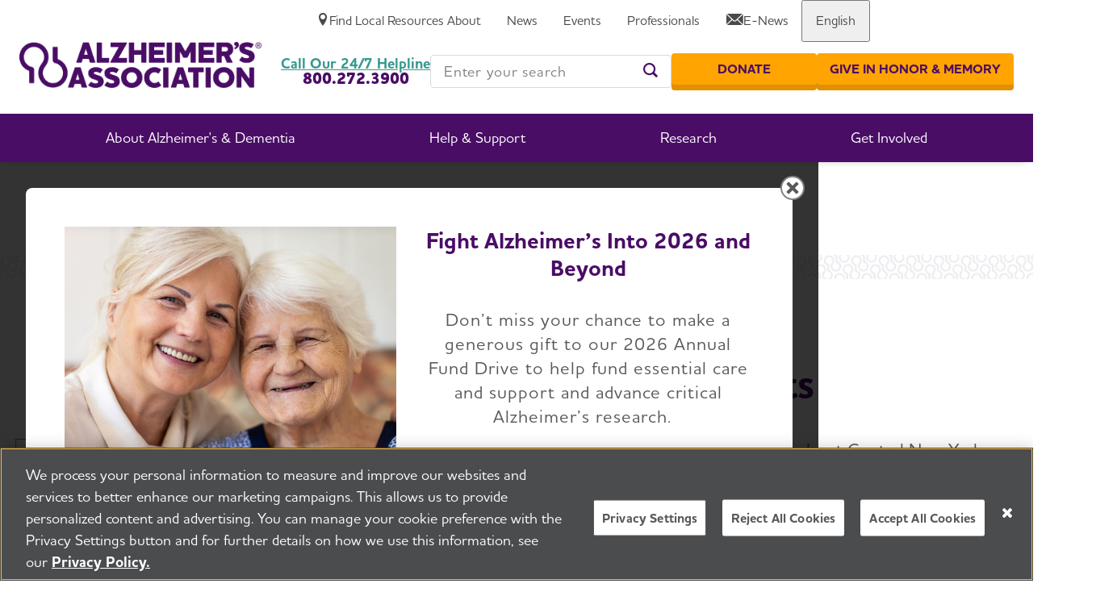

--- FILE ---
content_type: text/html; charset=utf-8
request_url: https://www.alz.org/centralnewyork/events?form=alz_donate&form=FUNYWTPCJBN
body_size: 23233
content:


<!DOCTYPE html>
<html class="" lang="en-US">
<head id="head">
    <meta charset="utf-8">
    <meta http-equiv="X-UA-Compatible" content="IE=edge">
    <meta name="viewport" content="width=device-width,initial-scale=1.0">
    <title>Events | Central New York Chapter | Alzheimer&#x2019;s Association</title>
    <link rel="canonical" href="https://www.alz.org/centralnewyork/events">
    <meta name="url" content="https://www.alz.org/centralnewyork/events">
    <meta name="Description" content="Find local support groups, conferences and events near Syracuse, Binghamton and Utica.">
        <meta property="og:title" content="Central New York Chapter Events">
        <meta property="og:description" content="Find local support groups, conferences and events near Syracuse, Binghamton, and Utica.">
        <meta property="og:image" content="https://www.alz.org/getmedia/da2a242a-c54e-4af7-9704-0c0fc2523cdb/alz-notagline-logo-ogmetaimage.jpg">
        <meta property="og:url" content="https://www.alz.org/centralnewyork/events">
        <meta property="og:site_name" content="Alzheimer&#x2019;s Association">
        <meta property="twitter:title" content="Central New York Chapter Events">
        <meta property="twitter:description" content="Find local support groups, conferences and events near Syracuse, Binghamton, and Utica.">
        <meta property="twitter:image" content="https://www.alz.org/getmedia/da2a242a-c54e-4af7-9704-0c0fc2523cdb/alz-notagline-logo-ogmetaimage.jpg">
        <meta property="twitter:creator" content="@alzassociation">
        <meta property="twitter:site" content="@alzassociation">

    <meta name="twitter:card" content="summary_large_image" />


            <link rel="alternate" hreflang="en-us" href="https://www.alz.org/centralnewyork/events" />

		<link href="https://fonts.googleapis.com/css?family=Material&#x2B;Icons%7CMaterial&#x2B;Icons&#x2B;Outlined" rel="preload" as="style">
		<link href="https://fonts.googleapis.com/css?family=Material&#x2B;Icons%7CMaterial&#x2B;Icons&#x2B;Outlined" rel="stylesheet">
		<link rel="preload" href="/fonts/icons/icons.woff" as="font" crossorigin>
		<link rel="preload" href="/fonts/icons/alz-icons.eot" as="font" crossorigin>
		<link rel="preload" href="/fonts/HouschkaAltPro-Light.woff2" as="font" crossorigin>
		<link rel="preload" href="/fonts/HouschkaAltPro-Medium.woff2" as="font" crossorigin>
		<link rel="preload" href="/fonts/HouschkaAltPro-Bold.woff2" as="font" crossorigin>
		<link rel="preload" href="/fonts/HouschkaAltPro-ExtraBold.woff2" as="font" crossorigin>
		<link rel="preload" as="style" href="/index.css?v=fM9tb-i50lZrZIqJYYBhzHrFqWq5rH6rTdQb0IKC22E">
		<link rel="stylesheet" href="/index.css?v=fM9tb-i50lZrZIqJYYBhzHrFqWq5rH6rTdQb0IKC22E">
		<link rel="preload" href="/fonts/icons/icons.woff" as="font" crossorigin>

    
    
        
<!-- dataLayer Tracking for eCommerce 10/22/2019  -->
<script type="text/javascript">
var dataLayer = window.dataLayer = window.dataLayer || [];
</script>

<!-- Google Tag Manager -->
<script>(function(w,d,s,l,i){w[l]=w[l]||[];w[l].push({'gtm.start':
new Date().getTime(),event:'gtm.js'});var f=d.getElementsByTagName(s)[0],
j=d.createElement(s),dl=l!='dataLayer'?'&l='+l:'';j.async=true;j.src=
'https://www.googletagmanager.com/gtm.js?id='+i+dl;f.parentNode.insertBefore(j,f);
})(window,document,'script','dataLayer','GTM-9TLB');</script>
<!-- End Google Tag Manager -->


    <link rel="shortcut icon" type="image/jpg" href="https://www.alz.org/img/content-images/favicon.ico" />

<!-- Start VWO Async SmartCode --><!-- Add within head tags -->
<link href="https://dev.visualwebsiteoptimizer.com" rel="preconnect" /><script type="text/javascript" id="vwoCode">
window._vwo_code || (function() {
var account_id=756905,
version=2.0,
settings_tolerance=2000,
hide_element='body',
hide_element_style = 'opacity:0 !important;filter:alpha(opacity=0) !important;background:none !important',
/* DO NOT EDIT BELOW THIS LINE */
f=false,w=window,d=document,v=d.querySelector('#vwoCode'),cK='_vwo_'+account_id+'_settings',cc={};try{var c=JSON.parse(localStorage.getItem('_vwo_'+account_id+'_config'));cc=c&&typeof c==='object'?c:{}}catch(e){}var stT=cc.stT==='session'?w.sessionStorage:w.localStorage;code={use_existing_jquery:function(){return typeof use_existing_jquery!=='undefined'?use_existing_jquery:undefined},library_tolerance:function(){return typeof library_tolerance!=='undefined'?library_tolerance:undefined},settings_tolerance:function(){return cc.sT||settings_tolerance},hide_element_style:function(){return'{'+(cc.hES||hide_element_style)+'}'},hide_element:function(){return typeof cc.hE==='string'?cc.hE:hide_element},getVersion:function(){return version},finish:function(){if(!f){f=true;var e=d.getElementById('_vis_opt_path_hides');if(e)e.parentNode.removeChild(e)}},finished:function(){return f},load:function(e){var t=this.getSettings(),n=d.createElement('script'),i=this;if(t){n.textContent=t;d.getElementsByTagName('head')[0].appendChild(n);if(!w.VWO||VWO.caE){stT.removeItem(cK);i.load(e)}}else{n.fetchPriority='high';n.src=e;n.type='text/javascript';n.onerror=function(){_vwo_code.finish()};d.getElementsByTagName('head')[0].appendChild(n)}},getSettings:function(){try{var e=stT.getItem(cK);if(!e){return}e=JSON.parse(e);if(Date.now()>e.e){stT.removeItem(cK);return}return e.s}catch(e){return}},init:function(){if(d.URL.indexOf('__vwo_disable__')>-1)return;var e=this.settings_tolerance();w._vwo_settings_timer=setTimeout(function(){_vwo_code.finish();stT.removeItem(cK)},e);var t=d.currentScript,n=d.createElement('style'),i=this.hide_element(),r=t&&!t.async&&i?i+this.hide_element_style():'',c=d.getElementsByTagName('head')[0];n.setAttribute('id','_vis_opt_path_hides');v&&n.setAttribute('nonce',v.nonce);n.setAttribute('type','text/css');if(n.styleSheet)n.styleSheet.cssText=r;else n.appendChild(d.createTextNode(r));c.appendChild(n);this.load('https://dev.visualwebsiteoptimizer.com/j.php?a='+account_id+'&u='+encodeURIComponent(d.URL)+'&vn='+version)}};w._vwo_code=code;code.init();})();
</script>
<!-- End VWO Async SmartCode -->

<!-- Fundraise Up: world-class checkout experience for serious online fundraising -->
<script>(function(w,d,s,n,a){if(!w[n]){var l='call,catch,on,once,set,then,track'
.split(','),i,o=function(n){return'function'==typeof n?o.l.push([arguments])&&o
:function(){return o.l.push([n,arguments])&&o}},t=d.getElementsByTagName(s)[0],
j=d.createElement(s);j.async=!0;j.src='https://cdn.fundraiseup.com/widget/'+a;
t.parentNode.insertBefore(j,t);o.s=Date.now();o.v=4;o.h=w.location.href;o.l=[];
for(i=0;i<7;i++)o[l[i]]=o(l[i]);w[n]=o}
})(window,document,'script','FundraiseUp','AJGEZYBE');</script>
<!-- End Fundraise Up -->

    
    <style>
        @font-face {
            font-family: 'icons';
            src: url('/fonts/icons/icons.woff') format('woff'),
                url('/fonts/icons/icons.ttf') format('truetype'),
                url('/fonts/icons/icons.svg') format('svg');
            font-weight: normal;
            font-style: normal;
            font-display: block;
            font-display: swap;
        }
        //- ALZ icons from previous site
        @font-face {
            font-family: "alz-icon";
            src:url("/fonts/icons/alz-icons.eot");
            src:url("/fonts/icons/alz-icons.eot?#iefix") format("embedded-opentype"),
                url("/fonts/icons/alz-icons.woff") format("woff"),
                url("/fonts/icons/alz-icons.ttf") format("truetype"),
                url("/fonts/icons/alz-icons.svg#alz-icons") format("svg");
            font-weight: normal;
            font-style: normal;
            font-display: fallback;
        }
        
        @font-face {
            font-family: 'HouschkaAltPro';
            src:  url('/fonts/HouschkaAltPro-Light.eot?') format('eot'),
                    url('/fonts/HouschkaAltPro-Light.woff2') format('woff2'),
                    url('/fonts/HouschkaAltPro-Light.woff') format('woff');
            font-weight: 300;
            font-style: normal;
            font-display: fallback;
        }
        
        @font-face {
            font-family: "HouschkaAltPro";
            src:  url('/fonts/HouschkaAltPro-Medium.eot?') format('eot'),
                    url('/fonts/HouschkaAltPro-Medium.woff2') format('woff2'),
                    url('/fonts/HouschkaAltPro-Medium.woff') format('woff');
            font-weight: normal;
            font-style: normal;
            font-display: fallback;
        }
        
        @font-face {
            font-family: "HouschkaAltPro";
            src:  url('/fonts/HouschkaAltPro-Bold.eot?') format('eot'),
                    url('/fonts/HouschkaAltPro-Bold.woff2') format('woff2'),
                    url('/fonts/HouschkaAltPro-Bold.woff') format('woff');
            font-weight: bold;
            font-style: normal;
            font-display: fallback;
        }
        
        @font-face {
            font-family: "HouschkaAltPro";
            src:  url('/fonts/HouschkaAltPro-ExtraBold.eot?') format('eot'),
                    url('/fonts/HouschkaAltPro-ExtraBold.woff2') format('woff2'),
                    url('/fonts/HouschkaAltPro-ExtraBold.woff') format('woff');
            font-weight: 800;
            font-style: normal;
            font-display: fallback;
        }
    </style>
<script type="text/javascript">!function(T,l,y){var S=T.location,k="script",D="instrumentationKey",C="ingestionendpoint",I="disableExceptionTracking",E="ai.device.",b="toLowerCase",w="crossOrigin",N="POST",e="appInsightsSDK",t=y.name||"appInsights";(y.name||T[e])&&(T[e]=t);var n=T[t]||function(d){var g=!1,f=!1,m={initialize:!0,queue:[],sv:"5",version:2,config:d};function v(e,t){var n={},a="Browser";return n[E+"id"]=a[b](),n[E+"type"]=a,n["ai.operation.name"]=S&&S.pathname||"_unknown_",n["ai.internal.sdkVersion"]="javascript:snippet_"+(m.sv||m.version),{time:function(){var e=new Date;function t(e){var t=""+e;return 1===t.length&&(t="0"+t),t}return e.getUTCFullYear()+"-"+t(1+e.getUTCMonth())+"-"+t(e.getUTCDate())+"T"+t(e.getUTCHours())+":"+t(e.getUTCMinutes())+":"+t(e.getUTCSeconds())+"."+((e.getUTCMilliseconds()/1e3).toFixed(3)+"").slice(2,5)+"Z"}(),iKey:e,name:"Microsoft.ApplicationInsights."+e.replace(/-/g,"")+"."+t,sampleRate:100,tags:n,data:{baseData:{ver:2}}}}var h=d.url||y.src;if(h){function a(e){var t,n,a,i,r,o,s,c,u,p,l;g=!0,m.queue=[],f||(f=!0,t=h,s=function(){var e={},t=d.connectionString;if(t)for(var n=t.split(";"),a=0;a<n.length;a++){var i=n[a].split("=");2===i.length&&(e[i[0][b]()]=i[1])}if(!e[C]){var r=e.endpointsuffix,o=r?e.location:null;e[C]="https://"+(o?o+".":"")+"dc."+(r||"services.visualstudio.com")}return e}(),c=s[D]||d[D]||"",u=s[C],p=u?u+"/v2/track":d.endpointUrl,(l=[]).push((n="SDK LOAD Failure: Failed to load Application Insights SDK script (See stack for details)",a=t,i=p,(o=(r=v(c,"Exception")).data).baseType="ExceptionData",o.baseData.exceptions=[{typeName:"SDKLoadFailed",message:n.replace(/\./g,"-"),hasFullStack:!1,stack:n+"\nSnippet failed to load ["+a+"] -- Telemetry is disabled\nHelp Link: https://go.microsoft.com/fwlink/?linkid=2128109\nHost: "+(S&&S.pathname||"_unknown_")+"\nEndpoint: "+i,parsedStack:[]}],r)),l.push(function(e,t,n,a){var i=v(c,"Message"),r=i.data;r.baseType="MessageData";var o=r.baseData;return o.message='AI (Internal): 99 message:"'+("SDK LOAD Failure: Failed to load Application Insights SDK script (See stack for details) ("+n+")").replace(/\"/g,"")+'"',o.properties={endpoint:a},i}(0,0,t,p)),function(e,t){if(JSON){var n=T.fetch;if(n&&!y.useXhr)n(t,{method:N,body:JSON.stringify(e),mode:"cors"});else if(XMLHttpRequest){var a=new XMLHttpRequest;a.open(N,t),a.setRequestHeader("Content-type","application/json"),a.send(JSON.stringify(e))}}}(l,p))}function i(e,t){f||setTimeout(function(){!t&&m.core||a()},500)}var e=function(){var n=l.createElement(k);n.src=h;var e=y[w];return!e&&""!==e||"undefined"==n[w]||(n[w]=e),n.onload=i,n.onerror=a,n.onreadystatechange=function(e,t){"loaded"!==n.readyState&&"complete"!==n.readyState||i(0,t)},n}();y.ld<0?l.getElementsByTagName("head")[0].appendChild(e):setTimeout(function(){l.getElementsByTagName(k)[0].parentNode.appendChild(e)},y.ld||0)}try{m.cookie=l.cookie}catch(p){}function t(e){for(;e.length;)!function(t){m[t]=function(){var e=arguments;g||m.queue.push(function(){m[t].apply(m,e)})}}(e.pop())}var n="track",r="TrackPage",o="TrackEvent";t([n+"Event",n+"PageView",n+"Exception",n+"Trace",n+"DependencyData",n+"Metric",n+"PageViewPerformance","start"+r,"stop"+r,"start"+o,"stop"+o,"addTelemetryInitializer","setAuthenticatedUserContext","clearAuthenticatedUserContext","flush"]),m.SeverityLevel={Verbose:0,Information:1,Warning:2,Error:3,Critical:4};var s=(d.extensionConfig||{}).ApplicationInsightsAnalytics||{};if(!0!==d[I]&&!0!==s[I]){var c="onerror";t(["_"+c]);var u=T[c];T[c]=function(e,t,n,a,i){var r=u&&u(e,t,n,a,i);return!0!==r&&m["_"+c]({message:e,url:t,lineNumber:n,columnNumber:a,error:i}),r},d.autoExceptionInstrumented=!0}return m}(y.cfg);function a(){y.onInit&&y.onInit(n)}(T[t]=n).queue&&0===n.queue.length?(n.queue.push(a),n.trackPageView({})):a()}(window,document,{
src: "https://js.monitor.azure.com/scripts/b/ai.2.min.js", // The SDK URL Source
crossOrigin: "anonymous", 
cfg: { // Application Insights Configuration
    connectionString: 'InstrumentationKey=9e9b69c6-1548-4a88-a0bf-663f6caa6066;IngestionEndpoint=https://centralus-2.in.applicationinsights.azure.com/;LiveEndpoint=https://centralus.livediagnostics.monitor.azure.com/;ApplicationId=27997a72-876b-47d9-a28a-9f40fce2ee2a'
}});</script></head>
<body class="">
      <!-- Google Tag Manager (noscript) -->
<noscript><iframe src="https://www.googletagmanager.com/ns.html?id=GTM-9TLB"
height="0" width="0" style="display:none;visibility:hidden"></iframe></noscript>
<!-- End Google Tag Manager (noscript) -->
    <div class="page">

        	<a class="nav-skip" href="#content" aria-label="Skip To Content">Skip to Content</a>

            
<app-header class="header">
    <header class="header__inner">
        


<nav class="header__util">
    <div class="header__util-local">
        <a class="header__util-local-edit" href="https://www.alz.org/chapter-search" data-analytics-control="Top Header Menu" data-analytics-controlid="Change your Chapter" aria-label="Change your Chapter">
            <i class="glyph-pencil header__util-local-icon"></i>
        </a>
        <a class="header__util-local-link" href="https://www.alz.org/chapter-search" data-analytics-control="Top Header Menu" data-analytics-controlid="Find Local Resources" aria-label="Find Local Resources">
            <i class="glyph-location header__util-local-icon"></i>
            <span>Find Local Resources</span>
        </a>
    </div>
    <ul class="header__util-list">
                <li class="header__util-item">
                        <a class="header__util-label" data-analytics-control="Top Header Menu" data-analytics-controlid="About" href="/about" aria-label="About" >
                            <span>About</span>
                        </a>
                </li>
                <li class="header__util-item">
                        <a class="header__util-label" data-analytics-control="Top Header Menu" data-analytics-controlid="News" href="/news" aria-label="News" >
                            <span>News</span>
                        </a>
                </li>
                <li class="header__util-item">
                        <a class="header__util-label" data-analytics-control="Top Header Menu" data-analytics-controlid="Events" href="/events" aria-label="Events" >
                            <span>Events</span>
                        </a>
                </li>
                <li class="header__util-item">
                        <a class="header__util-label" data-analytics-control="Top Header Menu" data-analytics-controlid="Professionals" href="/professionals" aria-label="Professionals" >
                            <span>Professionals</span>
                        </a>
                </li>
                <li class="header__util-item">
                        <a class="header__util-label" data-analytics-control="Top Header Menu" data-analytics-controlid="E-News" href="/e-news" aria-label="E-News" >
                                <i class="glyph-mail" aria-hidden="true"></i>
                            <span>E-News</span>
                        </a>
                </li>
            <li class="header__util-item">
                <button class="header__util-label"><span>English</span></button>
                <div class="header__util-menu">
                    <button class="header__nav-back" tabindex="-1"><span>English</span></button>
                            <a class="header__util-menu-link" data-analytics-control="Top Header Menu" data-analytics-controlid="English" href="/centralnewyork/events" tabindex="-1">English</a>
                            <a class="header__util-menu-link" data-analytics-control="Top Header Menu" data-analytics-controlid="Spanish" href="/es-MX/reciba-ayuda-en-espanol" tabindex="-1">Spanish</a>
                </div>
            </li>
    </ul>
</nav>

        <button class="header__toggle" aria-label="Toggle Menu">
          <i class="glyph-menu-lines"></i>
          <i class="glyph-remove"></i>
          <span>Menu</span>
          <span>Close</span>
        </button>
        <div class="header__logo">
            <a class="header__logo-link" href="/" aria-label="Return to the home page" data-analytics-control="Logo" data-analytics-controlid="Alzheimer's Association - Logo">
                <img class="header__logo-img" src="https://www.alz.org/getmedia/9835cc37-036e-4930-b77d-467a25c9db31/alz-stacked-rgb.png" alt="Return to the home page" fetchpriority="high" height="57" width="300" style="--height: 57; --width: 300;">
            </a>
        </div>
        <nav class="header__nav">
    <ul class="header__nav-list">
                
<li class="header__nav-item header__nav-item--feature">
    <button class="header__nav-label">
        <span>About Alzheimer&#x27;s &amp; Dementia</span>
    </button>

    <div class="header__nav-menu">
        <button class="header__nav-close"><i class="glyph-remove"></i><span>Close</span></button>
        <button class="header__nav-back"><span>Go Back</span></button>
        <div class="header__nav-label header__nav-label--mobile">
            <span>About Alzheimer&#x27;s &amp; Dementia</span>
        </div>
        <div class="header__nav-grid">
                    <div class="header__nav-grid-cell">
                        <div class="header__nav-grid-content">
                            <div class="header__nav-group">
                                        <a class="header__nav-group-title" data-analytics-control="Header Menu" data-analytics-controlid="About Alzheimer&#x27;s &amp; Dementia" href="/alzheimers-dementia" aria-label="About Alzheimer&#x27;s &amp; Dementia">About Alzheimer&#x27;s &amp; Dementia</a>
                                <ul class="header__nav-group-list">
                                        <li class="header__nav-group-item">
                                                <a class="header__nav-group-link" data-analytics-control="Header Menu" data-analytics-controlid="Know the Early Signs of Alzheimer&#x27;s " href="/alzheimers-dementia/10_signs" aria-label="Know the Early Signs of Alzheimer&#x27;s " >
                                                    Know the Early Signs of Alzheimer&#x27;s 
                                                </a>
                                        </li>
                                        <li class="header__nav-group-item">
                                                <a class="header__nav-group-link" data-analytics-control="Header Menu" data-analytics-controlid="What is Alzheimer&#x27;s Disease?" href="/alzheimers-dementia/what-is-alzheimers" aria-label="What is Alzheimer&#x27;s Disease?" >
                                                    What is Alzheimer&#x27;s Disease?
                                                </a>
                                        </li>
                                        <li class="header__nav-group-item">
                                                <a class="header__nav-group-link" data-analytics-control="Header Menu" data-analytics-controlid="What is Dementia?" href="/alzheimers-dementia/what-is-dementia" aria-label="What is Dementia?" >
                                                    What is Dementia?
                                                </a>
                                        </li>
                                        <li class="header__nav-group-item">
                                                <a class="header__nav-group-link" data-analytics-control="Header Menu" data-analytics-controlid="Alzheimer&#x27;s Disease vs. Dementia" href="/alzheimers-dementia/difference-between-dementia-and-alzheimer-s" aria-label="Alzheimer&#x27;s Disease vs. Dementia" >
                                                    Alzheimer&#x27;s Disease vs. Dementia
                                                </a>
                                        </li>
                                        <li class="header__nav-group-item">
                                                <a class="header__nav-group-link" data-analytics-control="Header Menu" data-analytics-controlid="Assessing Symptoms &amp; Seeking Help" href="/alzheimers-dementia/memory-loss-concerns" aria-label="Assessing Symptoms &amp; Seeking Help" >
                                                    Assessing Symptoms &amp; Seeking Help
                                                </a>
                                        </li>
                                        <li class="header__nav-group-item">
                                                <a class="header__nav-group-link" data-analytics-control="Header Menu" data-analytics-controlid="10 Steps to Approach Memory Concerns in Others" href="/alzheimers-dementia/10-steps" aria-label="10 Steps to Approach Memory Concerns in Others" >
                                                    10 Steps to Approach Memory Concerns in Others
                                                </a>
                                        </li>
                                        <li class="header__nav-group-item">
                                                <a class="header__nav-group-link" data-analytics-control="Header Menu" data-analytics-controlid="How is Alzheimer&#x27;s Disease Diagnosed?" href="/alzheimers-dementia/diagnosis" aria-label="How is Alzheimer&#x27;s Disease Diagnosed?" >
                                                    How is Alzheimer&#x27;s Disease Diagnosed?
                                                </a>
                                        </li>
                                        <li class="header__nav-group-item">
                                                <a class="header__nav-group-link" data-analytics-control="Header Menu" data-analytics-controlid="Stages of Alzheimer&#x27;s" href="/alzheimers-dementia/stages" aria-label="Stages of Alzheimer&#x27;s" >
                                                    Stages of Alzheimer&#x27;s
                                                </a>
                                        </li>
                                        <li class="header__nav-group-item">
                                                <a class="header__nav-group-link" data-analytics-control="Header Menu" data-analytics-controlid="Research &amp; Progress" href="/alzheimers-dementia/research-and-progress" aria-label="Research &amp; Progress" >
                                                    Research &amp; Progress
                                                </a>
                                        </li>
                                        <li class="header__nav-group-item">
                                                <a class="header__nav-group-link" data-analytics-control="Header Menu" data-analytics-controlid="Treatments &amp; Medications" href="/alzheimers-dementia/treatments" aria-label="Treatments &amp; Medications" >
                                                    Treatments &amp; Medications
                                                </a>
                                        </li>
                                        <li class="header__nav-group-item">
                                                <a class="header__nav-group-link" data-analytics-control="Header Menu" data-analytics-controlid="Alzheimer&#x27;s Disease Facts &amp; Figures" href="/alzheimers-dementia/facts-figures" aria-label="Alzheimer&#x27;s Disease Facts &amp; Figures" >
                                                    Alzheimer&#x27;s Disease Facts &amp; Figures
                                                </a>
                                        </li>
                                        <li class="header__nav-group-item">
                                                <a class="header__nav-group-link" data-analytics-control="Header Menu" data-analytics-controlid="Now is the Best Time to Talk About Alzheimer&#x27;s Together" href="/alzheimers-dementia/timetotalk" aria-label="Now is the Best Time to Talk About Alzheimer&#x27;s Together" >
                                                    Now is the Best Time to Talk About Alzheimer&#x27;s Together
                                                </a>
                                        </li>
                                </ul>
                            </div>
                        </div>
                    </div>
                    <div class="header__nav-grid-cell">
                        <div class="header__nav-grid-content">
                            <div class="header__nav-group">
                                          <span class="xs:hidden sm:hidden md:hidden header__nav-group-title">&nbsp;</span>
                                <ul class="header__nav-group-list">
                                </ul>
                            </div>
                        </div>
                    </div>

<div class="header__nav-grid-cell header__nav-grid-cell--feature">
    <div class="header__nav-grid-content">
            <app-feature class="feature feature--nav">
				<a 
					class="feature__media" 
					aria-label="Fight Alzheimer&#x27;s in 2026 and beyond. Donate now." 
					href="?form=FUNEXPEPJWV" 
					 
					data-analytics-control="MegamenuPromo-AlzDem" 
					data-analytics-controlid="January Annual Fund"
				>
                    <picture class="feature__image">
                        <source media="(min-width: 800px)" alt="Fight Alzheimer&#x27;s in 2026 and beyond. Donate now." loading="lazy" srcset="https://www.alz.org/getmedia/36f9d4ff-ca3c-4b46-bd15-9271e444b3ec/dm-megamenu-fight-alzheimers-2026-beyond.jpg?width=400&amp;height=225&amp;ext=.jpg" width="1280" height="720">
                        <img alt="Fight Alzheimer&#x27;s in 2026 and beyond. Donate now." loading="lazy" style="--width: 1280; --height: 720;" src="https://www.alz.org/getmedia/36f9d4ff-ca3c-4b46-bd15-9271e444b3ec/dm-megamenu-fight-alzheimers-2026-beyond.jpg?width=400&amp;height=225&amp;ext=.jpg width="1280" height="720">
                    </picture>
                </a>
            </app-feature>
    </div>
</div>
        </div>
    </div>
</li>

                
<li class="header__nav-item header__nav-item--feature">
    <button class="header__nav-label">
        <span>Help &amp; Support</span>
    </button>

    <div class="header__nav-menu">
        <button class="header__nav-close"><i class="glyph-remove"></i><span>Close</span></button>
        <button class="header__nav-back"><span>Go Back</span></button>
        <div class="header__nav-label header__nav-label--mobile">
            <span>Help &amp; Support</span>
        </div>
        <div class="header__nav-grid">
                    <div class="header__nav-grid-cell">
                        <div class="header__nav-grid-content">
                            <div class="header__nav-group">
                                        <a class="header__nav-group-title" data-analytics-control="Header Menu" data-analytics-controlid="Help &amp; Support" href="/help-support" aria-label="Help &amp; Support">Help &amp; Support</a>
                                <ul class="header__nav-group-list">
                                        <li class="header__nav-group-item">
                                                <a class="header__nav-group-link" data-analytics-control="Header Menu" data-analytics-controlid="I Have Alzheimer&#x27;s" href="/help-support/i-have-alz" aria-label="I Have Alzheimer&#x27;s" >
                                                    I Have Alzheimer&#x27;s
                                                </a>
                                        </li>
                                        <li class="header__nav-group-item">
                                                <a class="header__nav-group-link" data-analytics-control="Header Menu" data-analytics-controlid="Caregiving" href="/help-support/caregiving" aria-label="Caregiving" >
                                                    Caregiving
                                                </a>
                                        </li>
                                        <li class="header__nav-group-item">
                                                <a class="header__nav-group-link" data-analytics-control="Header Menu" data-analytics-controlid="Resources" href="/help-support/resources" aria-label="Resources" >
                                                    Resources
                                                </a>
                                        </li>
                                        <li class="header__nav-group-item">
                                                <a class="header__nav-group-link" data-analytics-control="Header Menu" data-analytics-controlid="Brain Health" href="/help-support/brain_health" aria-label="Brain Health" >
                                                    Brain Health
                                                </a>
                                        </li>
                                        <li class="header__nav-group-item">
                                                <a class="header__nav-group-link" data-analytics-control="Header Menu" data-analytics-controlid="Find Community Support" href="/help-support/community" aria-label="Find Community Support" >
                                                    Find Community Support
                                                </a>
                                        </li>
                                        <li class="header__nav-group-item">
                                                <a class="header__nav-group-link" data-analytics-control="Header Menu" data-analytics-controlid="24/7 Helpline" href="/help-support/resources/helpline" aria-label="24/7 Helpline" >
                                                    24/7 Helpline
                                                </a>
                                        </li>
                                </ul>
                            </div>
                        </div>
                    </div>

<div class="header__nav-grid-cell header__nav-grid-cell--feature">
    <div class="header__nav-grid-content">
            <app-feature class="feature feature--nav">
				<a 
					class="feature__media" 
					aria-label="Fight Alzheimer&#x27;s in 2026 and beyond. Donate now." 
					href="?form=FUNEXPEPJWV" 
					 
					data-analytics-control="MegamenuPromo-HelpSupport" 
					data-analytics-controlid="January Annual Fund"
				>
                    <picture class="feature__image">
                        <source media="(min-width: 800px)" alt="Fight Alzheimer&#x27;s in 2026 and beyond. Donate now." loading="lazy" srcset="https://www.alz.org/getmedia/36f9d4ff-ca3c-4b46-bd15-9271e444b3ec/dm-megamenu-fight-alzheimers-2026-beyond.jpg?width=400&amp;height=225&amp;ext=.jpg" width="1280" height="720">
                        <img alt="Fight Alzheimer&#x27;s in 2026 and beyond. Donate now." loading="lazy" style="--width: 1280; --height: 720;" src="https://www.alz.org/getmedia/36f9d4ff-ca3c-4b46-bd15-9271e444b3ec/dm-megamenu-fight-alzheimers-2026-beyond.jpg?width=400&amp;height=225&amp;ext=.jpg width="1280" height="720">
                    </picture>
                </a>
            </app-feature>
    </div>
</div>
        </div>
    </div>
</li>

                
<li class="header__nav-item header__nav-item--feature">
    <button class="header__nav-label">
        <span>Research</span>
    </button>

    <div class="header__nav-menu">
        <button class="header__nav-close"><i class="glyph-remove"></i><span>Close</span></button>
        <button class="header__nav-back"><span>Go Back</span></button>
        <div class="header__nav-label header__nav-label--mobile">
            <span>Research</span>
        </div>
        <div class="header__nav-grid">
                    <div class="header__nav-grid-cell">
                        <div class="header__nav-grid-content">
                            <div class="header__nav-group">
                                        <a class="header__nav-group-title" data-analytics-control="Header Menu" data-analytics-controlid="Research" href="/research" aria-label="Research">Research</a>
                                <ul class="header__nav-group-list">
                                        <li class="header__nav-group-item">
                                                <a class="header__nav-group-link" data-analytics-control="Header Menu" data-analytics-controlid="Research &amp; Progress" href="/alzheimers-dementia/research-and-progress" aria-label="Research &amp; Progress" >
                                                    Research &amp; Progress
                                                </a>
                                        </li>
                                        <li class="header__nav-group-item">
                                                <a class="header__nav-group-link" data-analytics-control="Header Menu" data-analytics-controlid="For Professional Researchers" href="/research/for_researchers" aria-label="For Professional Researchers" >
                                                    For Professional Researchers
                                                </a>
                                        </li>
                                </ul>
                            </div>
                        </div>
                    </div>

<div class="header__nav-grid-cell header__nav-grid-cell--feature">
    <div class="header__nav-grid-content">
            <app-feature class="feature feature--nav">
				<a 
					class="feature__media" 
					aria-label="Fight Alzheimer&#x27;s in 2026 and beyond. Donate now." 
					href="?form=FUNEXPEPJWV" 
					 
					data-analytics-control="MegamenuPromo-Research" 
					data-analytics-controlid="January Annual Fund"
				>
                    <picture class="feature__image">
                        <source media="(min-width: 800px)" alt="Fight Alzheimer&#x27;s in 2026 and beyond. Donate now." loading="lazy" srcset="https://www.alz.org/getmedia/36f9d4ff-ca3c-4b46-bd15-9271e444b3ec/dm-megamenu-fight-alzheimers-2026-beyond.jpg?width=400&amp;height=225&amp;ext=.jpg" width="1280" height="720">
                        <img alt="Fight Alzheimer&#x27;s in 2026 and beyond. Donate now." loading="lazy" style="--width: 1280; --height: 720;" src="https://www.alz.org/getmedia/36f9d4ff-ca3c-4b46-bd15-9271e444b3ec/dm-megamenu-fight-alzheimers-2026-beyond.jpg?width=400&amp;height=225&amp;ext=.jpg width="1280" height="720">
                    </picture>
                </a>
            </app-feature>
    </div>
</div>
        </div>
    </div>
</li>

                
<li class="header__nav-item header__nav-item--feature">
    <button class="header__nav-label">
        <span>Get Involved</span>
    </button>

    <div class="header__nav-menu">
        <button class="header__nav-close"><i class="glyph-remove"></i><span>Close</span></button>
        <button class="header__nav-back"><span>Go Back</span></button>
        <div class="header__nav-label header__nav-label--mobile">
            <span>Get Involved</span>
        </div>
        <div class="header__nav-grid">
                    <div class="header__nav-grid-cell">
                        <div class="header__nav-grid-content">
                            <div class="header__nav-group">
                                        <a class="header__nav-group-title" data-analytics-control="Header Menu" data-analytics-controlid="Get Involved" href="/get-involved-now" aria-label="Get Involved">Get Involved</a>
                                <ul class="header__nav-group-list">
                                        <li class="header__nav-group-item">
                                                <a class="header__nav-group-link" data-analytics-control="Header Menu" data-analytics-controlid="Participate in an Event" href="/get-involved-now/fundraising_events" aria-label="Participate in an Event" >
                                                    Participate in an Event
                                                </a>
                                        </li>
                                        <li class="header__nav-group-item">
                                                <a class="header__nav-group-link" data-analytics-control="Header Menu" data-analytics-controlid="Make a Donation" href="/get-involved-now/donate" aria-label="Make a Donation" >
                                                    Make a Donation
                                                </a>
                                        </li>
                                        <li class="header__nav-group-item">
                                                <a class="header__nav-group-link" data-analytics-control="Header Menu" data-analytics-controlid="Volunteer" href="/get-involved-now/volunteer" aria-label="Volunteer" >
                                                    Volunteer
                                                </a>
                                        </li>
                                        <li class="header__nav-group-item">
                                                <a class="header__nav-group-link" data-analytics-control="Header Menu" data-analytics-controlid="Become an Advocate" href="/get-involved-now/advocate" aria-label="Become an Advocate" >
                                                    Become an Advocate
                                                </a>
                                        </li>
                                        <li class="header__nav-group-item">
                                                <a class="header__nav-group-link" data-analytics-control="Header Menu" data-analytics-controlid="Planned Giving" href="/get-involved-now/planned-giving" aria-label="Planned Giving" >
                                                    Planned Giving
                                                </a>
                                        </li>
                                        <li class="header__nav-group-item">
                                                <a class="header__nav-group-link" data-analytics-control="Header Menu" data-analytics-controlid="Tribute Pages" href="/get-involved-now/tribute-pages" aria-label="Tribute Pages" >
                                                    Tribute Pages
                                                </a>
                                        </li>
                                        <li class="header__nav-group-item">
                                                <a class="header__nav-group-link" data-analytics-control="Header Menu" data-analytics-controlid="Other Ways to Give" href="/get-involved-now/other_ways_to_give" aria-label="Other Ways to Give" >
                                                    Other Ways to Give
                                                </a>
                                        </li>
                                        <li class="header__nav-group-item">
                                                <a class="header__nav-group-link" data-analytics-control="Header Menu" data-analytics-controlid="Shop for the Cause" href="https://shop.alz.org" aria-label="Shop for the Cause"  target='_blank' rel='noopener noreferrer' >
                                                    Shop for the Cause
                                                </a>
                                        </li>
                                        <li class="header__nav-group-item">
                                                <a class="header__nav-group-link" data-analytics-control="Header Menu" data-analytics-controlid="Partners &amp; Sponsors" href="/get-involved-now/our-partners-sponsors" aria-label="Partners &amp; Sponsors" >
                                                    Partners &amp; Sponsors
                                                </a>
                                        </li>
                                </ul>
                            </div>
                        </div>
                    </div>

<div class="header__nav-grid-cell header__nav-grid-cell--feature">
    <div class="header__nav-grid-content">
            <app-feature class="feature feature--nav">
				<a 
					class="feature__media" 
					aria-label="Fight Alzheimer&#x27;s in 2026 and beyond. Donate now." 
					href="?form=FUNEXPEPJWV" 
					 
					data-analytics-control="MegamenuPromo-GetInvolved" 
					data-analytics-controlid="January Annual Fund"
				>
                    <picture class="feature__image">
                        <source media="(min-width: 800px)" alt="Fight Alzheimer&#x27;s in 2026 and beyond. Donate now." loading="lazy" srcset="https://www.alz.org/getmedia/36f9d4ff-ca3c-4b46-bd15-9271e444b3ec/dm-megamenu-fight-alzheimers-2026-beyond.jpg?width=400&amp;height=225&amp;ext=.jpg" width="1280" height="720">
                        <img alt="Fight Alzheimer&#x27;s in 2026 and beyond. Donate now." loading="lazy" style="--width: 1280; --height: 720;" src="https://www.alz.org/getmedia/36f9d4ff-ca3c-4b46-bd15-9271e444b3ec/dm-megamenu-fight-alzheimers-2026-beyond.jpg?width=400&amp;height=225&amp;ext=.jpg width="1280" height="720">
                    </picture>
                </a>
            </app-feature>
    </div>
</div>
        </div>
    </div>
</li>

    </ul>
</nav>


        <div class="header__drawer">
            <div class="header__drawer-inner">
                <ul class="header__drawer-list"></ul>
            </div>
        </div>
        <div class="header__tools">
            <div class="header__callout">
                <a class="url" data-analytics-control="Helpline" data-analytics-controlid="800.272.3900" href="/help-support/resources/helpline">Call Our 24/7 Helpline</a> 
                <a class="tel" data-analytics-control="Helpline" data-analytics-controlid="800.272.3900" href="tel:8002723900">800.272.3900</a>
                <span class="tel">800.272.3900</span>
            </div>
            <form class="header__search" action="/search" method="get">
              <label class="sr-only" for="headerSearchInput">Enter your search</label>
              <input id="headerSearchInput" class="header__search-input" type="search" name="query" placeholder="Enter your search" value="">
              <button class="header__search-submit" type="submit"><span class="hideVisually">Enter your search</span><i class="glyph-search"></i></button>
            </form>
            <div class="header__btns">
                    <a class="btn mobile" href="?form=FUNXNDBNWRP" data-analytics-control="Donate" data-analytics-controlid="$DonateMobile"  aria-label="$ Donate"><span>$ Donate</span></a>
                    <a class="btn desktop" href="?form=FUNDHYMMBXU" data-analytics-control="Donate" data-analytics-controlid="Donate"  aria-label="Donate"><span>Donate</span></a>
                    <a class="btn desktop" href="?form=FUNSTKLFHDM" data-analytics-control="Donate" data-analytics-controlid="GIVEINHONOR&amp;MEMORY"  aria-label="GIVE IN HONOR &amp; MEMORY"><span>GIVE IN HONOR &amp; MEMORY</span></a>
            </div>
        </div>
    </header>
</app-header>

            <main class="tab-content" id="content">
                


    

<app-modal class="modal" id="739d2e73-fadf-47f3-8c9c-ba6a2c0aba34" data-auto-prompt="7" data-delay="0" data-cookie-key="" component="">
    <div class="modal__inner">
        <button class="modal__close" data-ol-has-click-handler="" tabindex="0"></button>
            <div class="modal__media">
                <img class="modal__image" alt="Fight Alzheimer&#x2019;s Into 2026 and Beyond" style="--width: 425; --height: 425;" src="/getmedia/88463f78-ae5c-419c-8f40-5efba1f9a811/dm-modal-january-2026-annual-fund.jpg?width=600&amp;height=600&amp;ext=.jpg" width="425" height="425">
            </div>
        <h2 class="modal__title">Fight Alzheimer&#x2019;s Into 2026 and Beyond</h2>
        <h2 class="modal__title--mobile">Fight Alzheimer&#x2019;s Into 2026 and Beyond</h2>
        <p class="modal__copy">Don&rsquo;t miss your chance to make a generous gift to our 2026 Annual Fund Drive to help fund essential care and support and advance critical Alzheimer&rsquo;s research.&nbsp;</p>
            <a
				class="btn modal__btn"
				tabindex="1"
				href="?form=FUNRRQMRWLL"
				
				data-analytics-control="Modal: Modal: January Annual Fund"
				data-analytics-controlid="Give Monthly"
			>
				Give Monthly
			</a>
    </div>
</app-modal>







<section class="section__inner">
        <div class="composition">
            <div class="chapter-location">
                <div class="chapter-location__title">Central New York Chapter</div>
                <a class="chapter-location__link" href="https://www.alz.org/chapter-search">Change Location</a>
            </div>
        </div>


<app-title class="app-title app-title--sticky">
    <div class="app-title__inner">
            <div class="app-title__content">
                <h1 class="app-title__heading">Central New York Chapter Events</h1>
            </div>
        <div class="app-title__share">
            <app-share class="app-share app-share--toggle">
                    <div class="app-share__label">Share or print this page</div>
                <div class="app-share__list">
                        <a class="app-share__link glyph-facebook facebook-trigger" data-analytics-control="Social Bar" data-analytics-controlid="Facebook" href="#" target="_blank" aria-label="Share to Facebook" data-text="Find local support groups, conferences and events near Syracuse, Binghamton, and Utica."></a>
                        <a class="app-share__link glyph-x twitter-trigger" data-analytics-control="Social Bar" data-analytics-controlid="X" href="#" target="_blank" aria-label="Share on X" data-text="Find local support groups, conferences and events near Syracuse, Binghamton, and Utica."></a>
                        <a class="app-share__link glyph-bluesky bluesky-trigger" data-analytics-control="Social Bar" data-analytics-controlid="Bluesky" href="#" target="_blank" aria-label="Share on Bluesky" data-text="Central New York Chapter Events"></a>
                        <a class="app-share__link glyph-print print-trigger" href="#" data-analytics-control="Social Bar" data-analytics-controlid="Print" aria-label="Print"></a>
                        <a class="app-share__link glyph-bookmark bookmark-trigger" href="#" rel="sidebar" data-analytics-control="Social Bar" data-analytics-controlid="Bookmark" aria-label="Bookmark"></a>
                </div>
            </app-share>
        </div>
    </div>
    <div class="app-title__progress-bar">
        <div class="app-title__progress"></div>
    </div>
</app-title>

    <div class="section__inner">
            
    <app-breadcrumbs class="breadcrumbs" component="">
        <nav class="breadcrumbs__nav">
            <ol class="breadcrumbs__inner">
                <li class="breadcrumbs__nav-item" >
                    <span class="breadcrumbs__sep" aria-hidden="true">
                    </span>

                        <a href="/">Home</a>
                </li>
                <li class="breadcrumbs__nav-item" >
                    <span class="breadcrumbs__sep" aria-hidden="true">
                            <svg xmlns="http://www.w3.org/2000/svg" height="1em" viewbox="0 0 256 512">
                                <path d="M224.3 273l-136 136c-9.4 9.4-24.6 9.4-33.9 0l-22.6-22.6c-9.4-9.4-9.4-24.6 0-33.9l96.4-96.4-96.4-96.4c-9.4-9.4-9.4-24.6 0-33.9L54.3 103c9.4-9.4 24.6-9.4 33.9 0l136 136c9.5 9.4 9.5 24.6.1 34z"></path>
                            </svg>
                    </span>

                        <a href="/centralnewyork">Central New York Chapter</a>
                </li>
                <li class="breadcrumbs__nav-current" aria-current=location>
                    <span class="breadcrumbs__sep" aria-hidden="true">
                            <svg xmlns="http://www.w3.org/2000/svg" height="1em" viewbox="0 0 256 512">
                                <path d="M224.3 273l-136 136c-9.4 9.4-24.6 9.4-33.9 0l-22.6-22.6c-9.4-9.4-9.4-24.6 0-33.9l96.4-96.4-96.4-96.4c-9.4-9.4-9.4-24.6 0-33.9L54.3 103c9.4-9.4 24.6-9.4 33.9 0l136 136c9.5 9.4 9.5 24.6.1 34z"></path>
                            </svg>
                    </span>

                            <span>Events</span>
                </li>
            </ol>
        </nav>
    </app-breadcrumbs>

            <app-title class="app-title">
                <div class="app-title__inner">
                    <div class="app-title__content">
                            <h1 class="app-title__heading">Central New York Chapter Events</h1>
                    </div>
                </div>
            </app-title>
    </div>
</section>



    
        



<section class="section--split">
    <div class="section__inner">
        <div class="section__rail">
            

<app-side-nav class="side">
    <nav class="side__nav">
        <h4 class="side__nav-title ">
            <a id="side-nav-title" class="side__nav-title-link" data-analytics-control="Related Content By Section" data-analytics-controlid="Central New York Chapter" href='/centralnewyork' >Central New York Chapter</a>
            <button class="side__nav-label" id="side-nav-toggle" aria-controls="side-nav-panel" role="tab" aria-selected="false" aria-expanded="false" data-binding="expand-menu-trigger">
              <span class="sr-only">Toggle Menu</span>
            </button>
        </h4>
        <div id="side-nav-panel" class="side__expand" role="tabpanel" aria-labelledby="side-nav-title" aria-hidden="true" data-binding="expand-container">
            <ul class="side__nav-list">
                    <li class="side__nav-item  ">
                        <div class="side__nav-item-control">
                            <a class="side__nav-link" data-analytics-control="Related Content By Section" data-analytics-controlid="About" href="/centralnewyork/about" title="About" >About</a>
                                <button class="side__nav-label">
                                  <span class="sr-only">Toggle Menu</span>
                                </button>
                        </div>
        <div class="side__expand" inert>
            <ul class="side__subnav-list">
                    <li class="side__subnav-item  ">
                            <div class="side__sub-control">
                                <a href="/centralnewyork/about/central-new-york-local-spotlight" data-analytics-control="Related Content By Section" data-analytics-controlid="Central New York Local Spotlight" class="side__subnav-link" title="Central New York Local Spotlight" >Central New York Local Spotlight</a>
                            </div>

                    </li>
                    <li class="side__subnav-item  ">
                            <div class="side__sub-control">
                                <a href="/centralnewyork/about/new-york-state-coalition" data-analytics-control="Related Content By Section" data-analytics-controlid="New York State Coalition" class="side__subnav-link" title="New York State Coalition" >New York State Coalition</a>
                            </div>

                    </li>
            </ul>
        </div>
                    </li>
                    <li class="side__nav-item  ">
                        <div class="side__nav-item-control">
                            <a class="side__nav-link" data-analytics-control="Related Content By Section" data-analytics-controlid="Alzheimer&#x2019;s and Dementia Support Groups" href="/centralnewyork/support" title="Alzheimer&#x2019;s and Dementia Support Groups" >Alzheimer&#x2019;s and Dementia Support Groups</a>
                                <button class="side__nav-label">
                                  <span class="sr-only">Toggle Menu</span>
                                </button>
                        </div>
        <div class="side__expand" inert>
            <ul class="side__subnav-list">
                    <li class="side__subnav-item  ">
                            <div class="side__sub-control">
                                <a href="/centralnewyork/support/alztogether" data-analytics-control="Related Content By Section" data-analytics-controlid="ALZTOGETHER" class="side__subnav-link" title="ALZTOGETHER" >ALZTOGETHER</a>
                            </div>

                    </li>
                    <li class="side__subnav-item  ">
                            <div class="side__sub-control">
                                <a href="/centralnewyork/support/care-consultations" data-analytics-control="Related Content By Section" data-analytics-controlid="Care Consultations" class="side__subnav-link" title="Care Consultations" >Care Consultations</a>
                            </div>

                    </li>
            </ul>
        </div>
                    </li>
                    <li class="side__nav-item  ">
                        <div class="side__nav-item-control">
                            <a class="side__nav-link" data-analytics-control="Related Content By Section" data-analytics-controlid="Education and Resources" href="/centralnewyork/education-programs" title="Education and Resources" >Education and Resources</a>
                                <button class="side__nav-label">
                                  <span class="sr-only">Toggle Menu</span>
                                </button>
                        </div>
        <div class="side__expand" inert>
            <ul class="side__subnav-list">
                    <li class="side__subnav-item  ">
                            <div class="side__sub-control">
                                <a href="/centralnewyork/education-programs/new-york-state-virtual-education-programs" data-analytics-control="Related Content By Section" data-analytics-controlid="New York State Virtual Education Programs" class="side__subnav-link" title="New York State Virtual Education Programs" >New York State Virtual Education Programs</a>
                            </div>

                    </li>
                    <li class="side__subnav-item  ">
                            <div class="side__sub-control">
                                <a href="/centralnewyork/education-programs/winter-webinar-virtual-series" data-analytics-control="Related Content By Section" data-analytics-controlid="Winter Webinar Virtual Series" class="side__subnav-link" title="Winter Webinar Virtual Series" >Winter Webinar Virtual Series</a>
                            </div>

                    </li>
            </ul>
        </div>
                    </li>
                    <li class="side__nav-item  ">
                        <div class="side__nav-item-control">
                            <a class="side__nav-link" data-analytics-control="Related Content By Section" data-analytics-controlid="Volunteer" href="/centralnewyork/volunteers" title="Volunteer" >Volunteer</a>
                        </div>
                    </li>
                    <li class="side__nav-item  ">
                        <div class="side__nav-item-control">
                            <a class="side__nav-link" data-analytics-control="Related Content By Section" data-analytics-controlid="Advocacy" href="/centralnewyork/advocacy" title="Advocacy" >Advocacy</a>
                        </div>
                    </li>
                    <li class="side__nav-item  ">
                        <div class="side__nav-item-control">
                            <a class="side__nav-link" data-analytics-control="Related Content By Section" data-analytics-controlid="Resources for Professionals" href="/centralnewyork/professionals" title="Resources for Professionals" >Resources for Professionals</a>
                        </div>
                    </li>
                    <li class="side__nav-item is-open is-current">
                        <div class="side__nav-item-control">
                            <a class="side__nav-link" data-analytics-control="Related Content By Section" data-analytics-controlid="Events" href="/centralnewyork/events" title="Events" >Events</a>
                        </div>
                    </li>
                    <li class="side__nav-item  ">
                        <div class="side__nav-item-control">
                            <a class="side__nav-link" data-analytics-control="Related Content By Section" data-analytics-controlid="Blog" href="/centralnewyork/blog" title="Blog" >Blog</a>
                        </div>
                    </li>
                    <li class="side__nav-item  ">
                        <div class="side__nav-item-control">
                            <a class="side__nav-link" data-analytics-control="Related Content By Section" data-analytics-controlid="News" href="/centralnewyork/news" title="News" >News</a>
                        </div>
                    </li>
            </ul>
        </div>
    </nav>
</app-side-nav>


        </div>
        <div class="section__main">
            <div class="grid grid--gap-2">
                <div class="grid__item">
                        
        


                        <div>
                            <app-wysiwyg class="wysiwyg">
                                <p>Find support groups, fundraising, conferences and events throughout Central New York.</p>

<p>Search for specific events by entering a keyword in the search bar below and selecting &quot;Find Events.&quot; To get a full list of chapter events, select &quot;View All.&quot;</p>

                            </app-wysiwyg>
                        </div>
                        <app-chapter-hero class="app-chapter-hero">
                            <form class="app-chapter-hero__search" action="https://www.alz.org/event-search" method="get">
                                <div class="app-chapter-hero__search-title">Search Chapter Events</div>
                                <div class="app-chapter-hero__search-inputs">
                                        <input type="hidden" name="chapterId" value="117" />
                                    <div class="app-chapter-hero__search-input">
                                        <input type="search" name="query" placeholder="Keyword">
                                    </div>
                                    <div class="app-chapter-hero__search-cta">
                                        <button type="submit" class="btn">Find Events</button>
                                    </div>
                                    <div class="app-chapter-hero__search-cta">
                                        <button class="btn" id="eventSearchViewAll">View All</button>
                                    </div>
                                </div>

                                <script>
                                    document.addEventListener('DOMContentLoaded', function () {
                                        document.getElementById('eventSearchViewAll').addEventListener('click', function (event) {
                                            event.preventDefault(); // Prevent the default form submission

                                            // Find the form with the specific class
                                            const originalForm = document.querySelector('form.app-chapter-hero__search');

                                            if (!originalForm) {
                                                console.error('Form with the specified class not found');
                                                return;
                                            }

                                            // Find the hidden input with the name 'chapterId'
                                            const chapterIdInput = originalForm.querySelector('input[name="chapterId"]');

                                            if (!chapterIdInput) {
                                                console.error('Hidden input with the name "chapterId" not found');
                                                return;
                                            }

                                            // Create a URLSearchParams object and set the 'chapterId' parameter
                                            const params = new URLSearchParams();
                                            params.set('chapterId', chapterIdInput.value);

                                            // Construct the new URL
                                            const newUrl = `${originalForm.action}?${params.toString()}`;

                                            // Redirect the browser to the new URL
                                            window.location.href = newUrl;
                                        });
                                    });
                                </script>
                            </form>
                        </app-chapter-hero>
                        
        


                </div>
            </div>
        </div>
    </div>
</section>
<section>
    <div class="section__inner">
            
        


    </div>
</section>
            </main>
            
<app-footer class="footer">
<button class="footer__scroll footer__scroll--fixed">Back to Top</button>

<div class="footer__signup">
    <div class="signup__form signup__form--box-shadow">
            <h3 class="signup__form-title">Keep Up With Alzheimer&#x27;s News and Events</h3>
        










<script async src="/scripts/luminate-form.js"></script><script async src="https://www.google.com/recaptcha/api.js?render=6LcVyLgZAAAAAIaCdeocZ0n27ZV5AVFs-ptKOles"></script><blue-form class="blue-form" id="form-SimpleSignUp-cc9a_wrapper-3219ce28-fa6c-4e2e-a4f8-bf1293437f33"><form action="/Kentico.Components/en-US/Kentico.FormWidget/KenticoFormWidget/FormSubmit?formName=SimpleSignUp&amp;prefix=form-SimpleSignUp-cc9a&amp;displayValidationErrors=False" data-ktc-ajax-update="form-SimpleSignUp-cc9a_wrapper-3219ce28-fa6c-4e2e-a4f8-bf1293437f33" form-id="14" id="form-SimpleSignUp-cc9a" luminate-survey-id="3620" method="post" onsubmit="window.kentico.updatableFormHelper.submitForm(event);">


<div class="ktc-default-section">
    
<div class="form-field" data-ktc-etag="774b5a70-4c47-490a-bfa3-eb09bfaf27f7">


<label class="control-label required-field" for="form-SimpleSignUp-cc9a_cons_email_Email">Email</label>




<div class="editing-form-control-nested-control">





<input aria-required="true" class="form-control" data-ktc-notobserved-element="" id="form-SimpleSignUp-cc9a_cons_email_Email" name="form-SimpleSignUp-cc9a.cons_email.Email" required="" type="email" value="" />

<div class="field-validation-valid" data-valmsg-for="form-SimpleSignUp-cc9a.cons_email.Email" data-valmsg-replace="true"></div><div class="field-validation-valid" data-valmsg-for="form-SimpleSignUp-cc9a.cons_email" data-valmsg-replace="true"></div>
</div>





</div>

<div class="form-field" data-ktc-etag="ec91a061-c787-4663-a0a1-d98e197fb8de">







<div class="editing-form-control-nested-control">





<span class="ktc-checkbox" title="">
    <input checked="checked" class="form-control" data-ktc-notobserved-element="" data-val="true" data-val-required="The Value field is required." id="form-SimpleSignUp-cc9a_EmailOptIn_checkbox_Value" name="form-SimpleSignUp-cc9a.EmailOptIn_checkbox.Value" type="checkbox" value="true" />
    <label for="form-SimpleSignUp-cc9a_EmailOptIn_checkbox_Value">Yes, I would like to receive email from the Alzheimer&#x27;s Association. *</label>
</span>


<div class="field-validation-valid" data-valmsg-for="form-SimpleSignUp-cc9a.EmailOptIn_checkbox.Value" data-valmsg-replace="true"></div><div class="field-validation-valid" data-valmsg-for="form-SimpleSignUp-cc9a.EmailOptIn_checkbox" data-valmsg-replace="true"></div>
</div>





</div>

<div class="form-field" data-ktc-etag="d0df4800-3859-4a4c-b6e9-8c49c75585e1">


<label class="control-label required-field" for="form-SimpleSignUp-cc9a_cons_zip_code_Value">Zip Code</label>




<div class="editing-form-control-nested-control">





<input aria-required="true" class="form-control" data-ktc-notobserved-element="" id="form-SimpleSignUp-cc9a_cons_zip_code_Value" name="form-SimpleSignUp-cc9a.cons_zip_code.Value" required="" type="text" value="" />

<div class="field-validation-valid" data-valmsg-for="form-SimpleSignUp-cc9a.cons_zip_code.Value" data-valmsg-replace="true"></div><div class="field-validation-valid" data-valmsg-for="form-SimpleSignUp-cc9a.cons_zip_code" data-valmsg-replace="true"></div>
</div>





</div>

<div class="form-field">







<div class="editing-form-control-nested-control">



<div class="form-component">
  <div class="form-control-plaintext">
    <div style="font-style: italic;">By providing this information and clicking the "Submit" button, you acknowledge and consent to the terms of the Association's <a href="/Security-and-Privacy-Policy" target="_blank" tabindex="-1" style="text-decoration: underline;">Privacy Policy</a>.</div>
  </div>
</div>

<div class="field-validation-valid" data-valmsg-for="form-SimpleSignUp-cc9a.ReadOnlyRichTextComponent.RichTextContent" data-valmsg-replace="true"></div><div class="field-validation-valid" data-valmsg-for="form-SimpleSignUp-cc9a.ReadOnlyRichTextComponent" data-valmsg-replace="true"></div>
</div>





</div>

<div class="form-field">


<label class="control-label" for="form-SimpleSignUp-cc9a_s_src_HiddenValue">hidden field used for source value to collect web page domain</label>




<div class="editing-form-control-nested-control">



<input class="form-control" data-ktc-notobserved-element="" id="form-SimpleSignUp-cc9a_s_src_HiddenValue" name="form-SimpleSignUp-cc9a.s_src.HiddenValue" type="hidden" value="" />


<div class="field-validation-valid" data-valmsg-for="form-SimpleSignUp-cc9a.s_src.HiddenValue" data-valmsg-replace="true"></div><div class="field-validation-valid" data-valmsg-for="form-SimpleSignUp-cc9a.s_src" data-valmsg-replace="true"></div>
</div>





</div>

<div class="form-field">


<label class="control-label" for="form-SimpleSignUp-cc9a_s_subsrc_HiddenValue">hidden field used for subsource value to collect web page url</label>




<div class="editing-form-control-nested-control">



<input class="form-control" data-ktc-notobserved-element="" id="form-SimpleSignUp-cc9a_s_subsrc_HiddenValue" name="form-SimpleSignUp-cc9a.s_subsrc.HiddenValue" type="hidden" value="" />


<div class="field-validation-valid" data-valmsg-for="form-SimpleSignUp-cc9a.s_subsrc.HiddenValue" data-valmsg-replace="true"></div><div class="field-validation-valid" data-valmsg-for="form-SimpleSignUp-cc9a.s_subsrc" data-valmsg-replace="true"></div>
</div>





</div>

<div class="form-field">







<div class="editing-form-control-nested-control">



<div class="form-component">
  <div class="form-control-plaintext">
    <script>


// Dean note: this function is used to check if the mobile phone field has a value. If it does, set the hidden SMS opt 
	// out field to False so that users can receive SMS messages from Luminate.
	// We have to use both domcontentloaded and a mutation observer to call this function because the form field IDs reload on the 
	// the same page each time the form is submitted.
	function checkPhoneField() {

		// Dean note: this is the mobile phone field to check for on the form
		const phoneField = document.querySelector('[id*="question_298200"]');

		// Dean note: this is the hidden SMS field that needs to be set to false if the phone field is populated
		const hiddenField = document.querySelector('[id*="question_298201"]');

		const form = phoneField?.closest("form");

		if (phoneField && hiddenField) {
			
			// Dean note: check whenever the user enters a value into the phone field.
			phoneField.addEventListener("input", function () {
				if (phoneField.value.trim() !== "") 
				{
					hiddenField.value = "False";
				}
				else
				{
					// Dean note: clear out the field in case they intially enter a value but they later delete the phone field.
					hiddenField.value = "";
				}
			});

		}
	}


	function getDomainAndPath() {

		// Dean note: this is the source value field to collect the domain
		const srcField = document.querySelector('[id*="s_src"]');

		// Dean note: this is the sub source value field to collect the url pathway
		const subsrcField = document.querySelector('[id*="s_subsrc"]');


		// Dean note: Set source field to the value of current domain 
		srcField.value = window.location.hostname;

		// Dean note: Set sub source field to the full path after the domain including query string 
		subsrcField.value = window.location.pathname;

	}	


	// Dean note: call these functions above when the DOM has loaded and/or if the form is reloaded after the user submits it
	document.addEventListener("DOMContentLoaded", function () {
		checkPhoneField();
		getDomainAndPath();

		// Dean note: check if the form field IDs change (for multiple consecutive submissions without refreshing the full page)
		const observer = new MutationObserver(function (mutationsList) {
			for (const mutation of mutationsList) {
				if (mutation.type === "childList" && mutation.addedNodes.length > 0) {
					checkPhoneField();
					getDomainAndPath();
					break;
				}
			}
		});

		observer.observe(document.body, { childList: true, subtree: true });
	});

</script>
  </div>
</div>

<div class="field-validation-valid" data-valmsg-for="form-SimpleSignUp-cc9a.ReadOnlyRichTextComponent_1.RichTextContent" data-valmsg-replace="true"></div><div class="field-validation-valid" data-valmsg-for="form-SimpleSignUp-cc9a.ReadOnlyRichTextComponent_1" data-valmsg-replace="true"></div>
</div>





</div>

</div><input type="submit" value="Submit" /><input name="__RequestVerificationToken" type="hidden" value="CfDJ8NklhFe8ZYNEsCsi47EBZUoJMp0l-LSU8I4bHXnFHqA7GVy98a8GVeL4PpoCjCHct1pkb-WYnEXGUfy7F-QS3wtXSxf-BzjaEMoUUJ2MIbWXeW9CAeyEAiuZJPhlnK4X-cdePunFgHL_oib7uG54EP4" /><script type="text/javascript">
if (document.readyState === 'complete') {
  window.kentico.updatableFormHelper.registerEventListeners({"formId":"form-SimpleSignUp-cc9a","targetAttributeName":"data-ktc-ajax-update","unobservedAttributeName":"data-ktc-notobserved-element"});
} else {
    document.addEventListener('DOMContentLoaded', function(event) {
      window.kentico.updatableFormHelper.registerEventListeners({"formId":"form-SimpleSignUp-cc9a","targetAttributeName":"data-ktc-ajax-update","unobservedAttributeName":"data-ktc-notobserved-element"});
    });
}</script><input name="form-SimpleSignUp-cc9a.EmailOptIn_checkbox.Value" type="hidden" value="false" /></form></blue-form>
    


    </div>
</div>
    <div class="footer__tools">
        <a class="footer__tool" data-analytics-control="Pre-Footer Bar" data-analytics-controlid="Make a Donation" href="?lang=en-US&amp;form=FUNYWTPCJBN" aria-label="Make a Donation" >
            <fieldset class="footer__tool-inner">
                <legend class="footer__tool-label">Donate</legend>
                <i class="footer__tool-icon glyph-heart"></i>
                <span class="footer__tool-text">Make a Donation</span>
            </fieldset>
        </a>
        <a class="footer__tool" data-analytics-control="Pre-Footer Bar" data-analytics-controlid="800.272.3900" href="tel:8002723900" aria-label="800.272.3900" >
            <fieldset class="footer__tool-inner">
                <legend class="footer__tool-label">24/7 Helpline</legend>
                <i class="footer__tool-icon glyph-phone"></i>
                <span class="footer__tool-text">800.272.3900</span>
            </fieldset>
        </a>
        <a class="footer__tool" data-analytics-control="Pre-Footer Bar" data-analytics-controlid="Local Resources" href="/local_resources/find_your_local_chapter" aria-label="Local Resources" >
            <fieldset class="footer__tool-inner">
                <legend class="footer__tool-label">In My Area</legend>
                <i class="footer__tool-icon glyph-location"></i>
                <span class="footer__tool-text">Local Resources</span>
            </fieldset>
        </a>
</div>

    <footer class="footer__inner">
        <div class="footer__logo">
            <a class="footer__logo-link" href="/" aria-label="">
                <img class="footer__logo-img" width="300" height="34" src="https://www.alz.org/getmedia/9835cc37-036e-4930-b77d-467a25c9db31/alz-stacked-rgb.png" alt="Return to the home page (footer)" style="--width: 300; --height: 34;">
            </a>
        </div>
        <div class="footer__address"><span>225 N Michigan Ave. Floor 17 Chicago, IL 60601</span><span>800.272.3900</span></div>
        <nav class="footer__main">
            
<nav class="footer__nav">
        <a class="footer__link" data-analytics-control="Footer Menu" data-analytics-controlid="Jobs" href="/jobs" aria-label="Jobs"  target='_blank' rel='noopener noreferrer' >Jobs</a>
        <a class="footer__link" data-analytics-control="Footer Menu" data-analytics-controlid="Security and Privacy Policy" href="/security-and-privacy-policy" aria-label="Security and Privacy Policy" >Security and Privacy Policy</a>
        <a class="footer__link" data-analytics-control="Footer Menu" data-analytics-controlid="Terms of Use" href="/about/terms-of-use" aria-label="Terms of Use" >Terms of Use</a>
        <a class="footer__link" data-analytics-control="Footer Menu" data-analytics-controlid="Pressroom" href="/press" aria-label="Pressroom" >Pressroom</a>
        <a class="footer__link" data-analytics-control="Footer Menu" data-analytics-controlid="Transparency" href="/about/transparency" aria-label="Transparency" >Transparency</a>
        <a class="footer__link" data-analytics-control="Footer Menu" data-analytics-controlid="Contact Us" href="/contact-us" aria-label="Contact Us" >Contact Us</a>
</nav>

            <small class="footer__meta"><span class="footer__legal">©2026 Alzheimer's Association®</span><span class="footer__legal">All Rights Reserved</span><span class="footer__legal">Alzheimer&#x27;s Association is a not-for-profit 501(c)(3) organization.</span><span class="footer__legal">Tax ID Number: 13-3039601</span></small>
        </nav>

        <div class="footer__row">
            <nav class="footer__social">
        <a class="footer__social-link" href="https://www.facebook.com/actionalz" data-analytics-control="Social Bar" data-analytics-controlid="facebook" aria-label="Facebook page"  target='_blank' rel='noopener noreferrer' >
            <i class="glyph-facebook"></i>
        </a>
        <a class="footer__social-link" href="https://www.instagram.com/alzassociation/" data-analytics-control="Social Bar" data-analytics-controlid="instagram" aria-label="View our instagram page"  target='_blank' rel='noopener noreferrer' >
            <i class="glyph-instagram"></i>
        </a>
        <a class="footer__social-link" href="https://x.com/alzassociation" data-analytics-control="Social Bar" data-analytics-controlid="x" aria-label="Alheimer&#x27;s Association&#x27;s official Twitter account"  target='_blank' rel='noopener noreferrer' >
            <i class="glyph-x"></i>
        </a>
        <a class="footer__social-link" href="https://bsky.app/profile/alzassociation.bsky.social" data-analytics-control="Social Bar" data-analytics-controlid="Bluesky" aria-label="Bluesky"  target='_blank' rel='noopener noreferrer' >
            <i class="glyph-bluesky"></i>
        </a>
        <a class="footer__social-link" href="https://www.youtube.com/user/actionalz" data-analytics-control="Social Bar" data-analytics-controlid="YouTube" aria-label="YouTube"  target='_blank' rel='noopener noreferrer' >
            <i class="glyph-youtube"></i>
        </a>
        <a class="footer__social-link" href="https://www.alz.org/blog" data-analytics-control="Social Bar" data-analytics-controlid="blog" aria-label="ALZ Blog" >
            <i class="glyph-blog"></i>
        </a>
        <a class="footer__social-link" href="https://www.linkedin.com/company/alzheimer%27s-association" data-analytics-control="Social Bar" data-analytics-controlid="linkedin" aria-label="LinkedIn page"  target='_blank' rel='noopener noreferrer' >
            <i class="glyph-linkedin"></i>
        </a>
        <a class="footer__social-link" href="https://www.alz.org/contact-us" data-analytics-control="Social Bar" data-analytics-controlid="Email" aria-label="Email" >
            <i class="glyph-mail"></i>
        </a>
        <a class="footer__social-link" href="javascript:window.print()" data-analytics-control="Social Bar" data-analytics-controlid="Print" aria-label="Print" >
            <i class="glyph-print"></i>
        </a>
        <a class="footer__social-link" href="javascript:alert(&#x27;Press CTRL &#x2B; D to bookmark this page.&#x27;)" data-analytics-control="Social Bar" data-analytics-controlid="Bookmark" aria-label="Bookmark" >
            <i class="glyph-bookmark"></i>
        </a>
</nav>


                <div class="footer__language">
                    <button class="footer__language-trigger">English</button>
                        <nav class="footer__language-menu">
                                <a class="footer__language-link" href="/centralnewyork/events" data-analytics-control="Footer Menu" data-analytics-controlid="English" aria-label="English">English</a>
                                <a class="footer__language-link" href="/es-MX/reciba-ayuda-en-espanol" data-analytics-control="Footer Menu" data-analytics-controlid="Spanish" aria-label="Spanish">Spanish</a>
                        </nav>
                </div>
        </div>
    </footer>
</app-footer>


            
<!-- OneTrust Cookies Consent Notice start for alz.org -->
<script src="https://cdn.cookielaw.org/scripttemplates/otSDKStub.js" type="text/javascript" charset="UTF-8" data-domain-script="018fcef5-c9e7-7752-a417-0b492de1607a"></script>
<script type="text/javascript">
    function OptanonWrapper() {
        // Get initial OnetrustActiveGroups ids

        if (typeof OptanonWrapperCount == "undefined") {
            otGetInitialGrps();
        }

        //Delete cookies
        otDeleteCookie(otIniGrps);

        // Assign OnetrustActiveGroups to custom variable
        function otGetInitialGrps() {
            OptanonWrapperCount = '';
            otIniGrps = OnetrustActiveGroups;
            console.log("otGetInitialGrps", otIniGrps)
        }

        function otDeleteCookie(iniOptGrpId) {
            var otDomainGrps = JSON.parse(JSON.stringify(Optanon.GetDomainData().Groups));
            var otDeletedGrpIds = otGetInactiveId(iniOptGrpId, OnetrustActiveGroups);
            if (otDeletedGrpIds.length != 0 && otDomainGrps.length != 0) {
                for (var i = 0; i < otDomainGrps.length; i++) {
                    //Check if CustomGroupId matches
                    if (otDomainGrps[i]['CustomGroupId'] != '' && otDeletedGrpIds.includes(otDomainGrps[i]['CustomGroupId'])) {
                        for (var j = 0; j < otDomainGrps[i]['Cookies'].length; j++) {
                            // console.log("otDeleteCookie",otDomainGrps[i]['Cookies'][j]['Name'])
                            //console.log("otDeleteCookie",otDomainGrps[i]['Cookies'][j])
                            //Delete cookie
                            eraseCookie(otDomainGrps[i]['Cookies'][j]['Name'], otDomainGrps[i]['Cookies'][j]['Host']);
                        }
                    }

                    //Check if Hostid matches
                    if (otDomainGrps[i]['Hosts'].length != 0) {
                        for (var j = 0; j < otDomainGrps[i]['Hosts'].length; j++) {
                            //Check if HostId presents in the deleted list and cookie array is not blank
                            if (otDeletedGrpIds.includes(otDomainGrps[i]['Hosts'][j]['HostId']) && otDomainGrps[i]['Hosts'][j]['Cookies'].length != 0) {
                                for (var k = 0; k < otDomainGrps[i]['Hosts'][j]['Cookies'].length; k++) {
                                    //Delete cookie
                                    //console.log(otDomainGrps[i]['Hosts'][j]['Cookies'][k]);
                                    eraseCookie(otDomainGrps[i]['Hosts'][j]['Cookies'][k]['Name'], otDomainGrps[i]['Hosts'][j]['Cookies'][k]['Host']);
                                }
                            }
                        }
                    }
                }
            }
            otGetInitialGrps(); //Reassign new group ids
        }

        //Get inactive ids
        function otGetInactiveId(customIniId, otActiveGrp) {
            //Initial OnetrustActiveGroups
            console.log("otGetInactiveId", customIniId);
            customIniId = customIniId.split(",");
            customIniId = customIniId.filter(Boolean);

            //After action OnetrustActiveGroups
            otActiveGrp = otActiveGrp.split(",");
            otActiveGrp = otActiveGrp.filter(Boolean);

            var result = [];
            for (var i = 0; i < customIniId.length; i++) {
                if (otActiveGrp.indexOf(customIniId[i]) <= -1) {
                    result.push(customIniId[i]);
                }
            }
            return result;
        }

        //Delete cookie
        function eraseCookie(name, host) {

            console.log(name);
            console.log(host);
            //Delete root path cookies
            //domainName = window.location.hostname;
            document.cookie = name + '=; Max-Age=-99999999; Path=/;Domain=' + host;
            document.cookie = name + '=; Max-Age=-99999999; Path=/;';

            //Delete LSO incase LSO being used, cna be commented out.
            localStorage.removeItem(name);

            //Check for the current path of the page
            pathArray = window.location.pathname.split('/');
            //Loop through path hierarchy and delete potential cookies at each path.
            for (var i = 0; i < pathArray.length; i++) {
                if (pathArray[i]) {
                    //Build the path string from the Path Array e.g /site/login
                    var currentPath = pathArray.slice(0, i + 1).join('/');
                    document.cookie = name + '=; Max-Age=-99999999; Path=' + currentPath + ';Domain=' + host;
                    document.cookie = name + '=; Max-Age=-99999999; Path=' + currentPath + ';';
                    //Maybe path has a trailing slash!
                    document.cookie = name + '=; Max-Age=-99999999; Path=' + currentPath + '/;Domain=' + host;
                    document.cookie = name + '=; Max-Age=-99999999; Path=' + currentPath + '/;';
                }
            }
        }
    }
</script>
<!-- OneTrust Cookies Consent Notice end for alz.org -->

    </div>
    
    <script src="/runtime.js?v=vJrTa470HKmvJC_Hc-By-86t_biLkPHTdWhZWJCQkhw" defer></script>
    <script src="/vendor.js?v=JzRctNsfZVmtZTwrI6e5aBDaQXhdLtg-7KlyLCIoJRY" defer></script>
    <script src="/index.js?v=8jQogPbhfA8S8vrzDqzMpbv1pZD7V-33GD4EDm1mWrc" defer></script>
    <script src="/apps.js?v=LzjvifooAS4AaaPBCUxglyKKYqJxKgJ7RQ3OByN2RqI" defer></script>
    <script src="/_content/Kentico.Content.Web.Rcl/Scripts/jquery-3.5.1.js"></script>
<script src="/_content/Kentico.Content.Web.Rcl/Scripts/jquery.unobtrusive-ajax.js"></script>
<script type="text/javascript">
window.kentico = window.kentico || {};
window.kentico.builder = {}; 
window.kentico.builder.useJQuery = true;</script><script src="/_content/Kentico.Content.Web.Rcl/Content/Bundles/Public/systemFormComponents.min.js"></script>

    
    <script type="text/javascript" src="" async></script>


</body>
</html>




--- FILE ---
content_type: text/html; charset=utf-8
request_url: https://www.google.com/recaptcha/api2/anchor?ar=1&k=6LcVyLgZAAAAAIaCdeocZ0n27ZV5AVFs-ptKOles&co=aHR0cHM6Ly93d3cuYWx6Lm9yZzo0NDM.&hl=en&v=PoyoqOPhxBO7pBk68S4YbpHZ&size=invisible&anchor-ms=20000&execute-ms=30000&cb=4bz1ga9nl26
body_size: 48627
content:
<!DOCTYPE HTML><html dir="ltr" lang="en"><head><meta http-equiv="Content-Type" content="text/html; charset=UTF-8">
<meta http-equiv="X-UA-Compatible" content="IE=edge">
<title>reCAPTCHA</title>
<style type="text/css">
/* cyrillic-ext */
@font-face {
  font-family: 'Roboto';
  font-style: normal;
  font-weight: 400;
  font-stretch: 100%;
  src: url(//fonts.gstatic.com/s/roboto/v48/KFO7CnqEu92Fr1ME7kSn66aGLdTylUAMa3GUBHMdazTgWw.woff2) format('woff2');
  unicode-range: U+0460-052F, U+1C80-1C8A, U+20B4, U+2DE0-2DFF, U+A640-A69F, U+FE2E-FE2F;
}
/* cyrillic */
@font-face {
  font-family: 'Roboto';
  font-style: normal;
  font-weight: 400;
  font-stretch: 100%;
  src: url(//fonts.gstatic.com/s/roboto/v48/KFO7CnqEu92Fr1ME7kSn66aGLdTylUAMa3iUBHMdazTgWw.woff2) format('woff2');
  unicode-range: U+0301, U+0400-045F, U+0490-0491, U+04B0-04B1, U+2116;
}
/* greek-ext */
@font-face {
  font-family: 'Roboto';
  font-style: normal;
  font-weight: 400;
  font-stretch: 100%;
  src: url(//fonts.gstatic.com/s/roboto/v48/KFO7CnqEu92Fr1ME7kSn66aGLdTylUAMa3CUBHMdazTgWw.woff2) format('woff2');
  unicode-range: U+1F00-1FFF;
}
/* greek */
@font-face {
  font-family: 'Roboto';
  font-style: normal;
  font-weight: 400;
  font-stretch: 100%;
  src: url(//fonts.gstatic.com/s/roboto/v48/KFO7CnqEu92Fr1ME7kSn66aGLdTylUAMa3-UBHMdazTgWw.woff2) format('woff2');
  unicode-range: U+0370-0377, U+037A-037F, U+0384-038A, U+038C, U+038E-03A1, U+03A3-03FF;
}
/* math */
@font-face {
  font-family: 'Roboto';
  font-style: normal;
  font-weight: 400;
  font-stretch: 100%;
  src: url(//fonts.gstatic.com/s/roboto/v48/KFO7CnqEu92Fr1ME7kSn66aGLdTylUAMawCUBHMdazTgWw.woff2) format('woff2');
  unicode-range: U+0302-0303, U+0305, U+0307-0308, U+0310, U+0312, U+0315, U+031A, U+0326-0327, U+032C, U+032F-0330, U+0332-0333, U+0338, U+033A, U+0346, U+034D, U+0391-03A1, U+03A3-03A9, U+03B1-03C9, U+03D1, U+03D5-03D6, U+03F0-03F1, U+03F4-03F5, U+2016-2017, U+2034-2038, U+203C, U+2040, U+2043, U+2047, U+2050, U+2057, U+205F, U+2070-2071, U+2074-208E, U+2090-209C, U+20D0-20DC, U+20E1, U+20E5-20EF, U+2100-2112, U+2114-2115, U+2117-2121, U+2123-214F, U+2190, U+2192, U+2194-21AE, U+21B0-21E5, U+21F1-21F2, U+21F4-2211, U+2213-2214, U+2216-22FF, U+2308-230B, U+2310, U+2319, U+231C-2321, U+2336-237A, U+237C, U+2395, U+239B-23B7, U+23D0, U+23DC-23E1, U+2474-2475, U+25AF, U+25B3, U+25B7, U+25BD, U+25C1, U+25CA, U+25CC, U+25FB, U+266D-266F, U+27C0-27FF, U+2900-2AFF, U+2B0E-2B11, U+2B30-2B4C, U+2BFE, U+3030, U+FF5B, U+FF5D, U+1D400-1D7FF, U+1EE00-1EEFF;
}
/* symbols */
@font-face {
  font-family: 'Roboto';
  font-style: normal;
  font-weight: 400;
  font-stretch: 100%;
  src: url(//fonts.gstatic.com/s/roboto/v48/KFO7CnqEu92Fr1ME7kSn66aGLdTylUAMaxKUBHMdazTgWw.woff2) format('woff2');
  unicode-range: U+0001-000C, U+000E-001F, U+007F-009F, U+20DD-20E0, U+20E2-20E4, U+2150-218F, U+2190, U+2192, U+2194-2199, U+21AF, U+21E6-21F0, U+21F3, U+2218-2219, U+2299, U+22C4-22C6, U+2300-243F, U+2440-244A, U+2460-24FF, U+25A0-27BF, U+2800-28FF, U+2921-2922, U+2981, U+29BF, U+29EB, U+2B00-2BFF, U+4DC0-4DFF, U+FFF9-FFFB, U+10140-1018E, U+10190-1019C, U+101A0, U+101D0-101FD, U+102E0-102FB, U+10E60-10E7E, U+1D2C0-1D2D3, U+1D2E0-1D37F, U+1F000-1F0FF, U+1F100-1F1AD, U+1F1E6-1F1FF, U+1F30D-1F30F, U+1F315, U+1F31C, U+1F31E, U+1F320-1F32C, U+1F336, U+1F378, U+1F37D, U+1F382, U+1F393-1F39F, U+1F3A7-1F3A8, U+1F3AC-1F3AF, U+1F3C2, U+1F3C4-1F3C6, U+1F3CA-1F3CE, U+1F3D4-1F3E0, U+1F3ED, U+1F3F1-1F3F3, U+1F3F5-1F3F7, U+1F408, U+1F415, U+1F41F, U+1F426, U+1F43F, U+1F441-1F442, U+1F444, U+1F446-1F449, U+1F44C-1F44E, U+1F453, U+1F46A, U+1F47D, U+1F4A3, U+1F4B0, U+1F4B3, U+1F4B9, U+1F4BB, U+1F4BF, U+1F4C8-1F4CB, U+1F4D6, U+1F4DA, U+1F4DF, U+1F4E3-1F4E6, U+1F4EA-1F4ED, U+1F4F7, U+1F4F9-1F4FB, U+1F4FD-1F4FE, U+1F503, U+1F507-1F50B, U+1F50D, U+1F512-1F513, U+1F53E-1F54A, U+1F54F-1F5FA, U+1F610, U+1F650-1F67F, U+1F687, U+1F68D, U+1F691, U+1F694, U+1F698, U+1F6AD, U+1F6B2, U+1F6B9-1F6BA, U+1F6BC, U+1F6C6-1F6CF, U+1F6D3-1F6D7, U+1F6E0-1F6EA, U+1F6F0-1F6F3, U+1F6F7-1F6FC, U+1F700-1F7FF, U+1F800-1F80B, U+1F810-1F847, U+1F850-1F859, U+1F860-1F887, U+1F890-1F8AD, U+1F8B0-1F8BB, U+1F8C0-1F8C1, U+1F900-1F90B, U+1F93B, U+1F946, U+1F984, U+1F996, U+1F9E9, U+1FA00-1FA6F, U+1FA70-1FA7C, U+1FA80-1FA89, U+1FA8F-1FAC6, U+1FACE-1FADC, U+1FADF-1FAE9, U+1FAF0-1FAF8, U+1FB00-1FBFF;
}
/* vietnamese */
@font-face {
  font-family: 'Roboto';
  font-style: normal;
  font-weight: 400;
  font-stretch: 100%;
  src: url(//fonts.gstatic.com/s/roboto/v48/KFO7CnqEu92Fr1ME7kSn66aGLdTylUAMa3OUBHMdazTgWw.woff2) format('woff2');
  unicode-range: U+0102-0103, U+0110-0111, U+0128-0129, U+0168-0169, U+01A0-01A1, U+01AF-01B0, U+0300-0301, U+0303-0304, U+0308-0309, U+0323, U+0329, U+1EA0-1EF9, U+20AB;
}
/* latin-ext */
@font-face {
  font-family: 'Roboto';
  font-style: normal;
  font-weight: 400;
  font-stretch: 100%;
  src: url(//fonts.gstatic.com/s/roboto/v48/KFO7CnqEu92Fr1ME7kSn66aGLdTylUAMa3KUBHMdazTgWw.woff2) format('woff2');
  unicode-range: U+0100-02BA, U+02BD-02C5, U+02C7-02CC, U+02CE-02D7, U+02DD-02FF, U+0304, U+0308, U+0329, U+1D00-1DBF, U+1E00-1E9F, U+1EF2-1EFF, U+2020, U+20A0-20AB, U+20AD-20C0, U+2113, U+2C60-2C7F, U+A720-A7FF;
}
/* latin */
@font-face {
  font-family: 'Roboto';
  font-style: normal;
  font-weight: 400;
  font-stretch: 100%;
  src: url(//fonts.gstatic.com/s/roboto/v48/KFO7CnqEu92Fr1ME7kSn66aGLdTylUAMa3yUBHMdazQ.woff2) format('woff2');
  unicode-range: U+0000-00FF, U+0131, U+0152-0153, U+02BB-02BC, U+02C6, U+02DA, U+02DC, U+0304, U+0308, U+0329, U+2000-206F, U+20AC, U+2122, U+2191, U+2193, U+2212, U+2215, U+FEFF, U+FFFD;
}
/* cyrillic-ext */
@font-face {
  font-family: 'Roboto';
  font-style: normal;
  font-weight: 500;
  font-stretch: 100%;
  src: url(//fonts.gstatic.com/s/roboto/v48/KFO7CnqEu92Fr1ME7kSn66aGLdTylUAMa3GUBHMdazTgWw.woff2) format('woff2');
  unicode-range: U+0460-052F, U+1C80-1C8A, U+20B4, U+2DE0-2DFF, U+A640-A69F, U+FE2E-FE2F;
}
/* cyrillic */
@font-face {
  font-family: 'Roboto';
  font-style: normal;
  font-weight: 500;
  font-stretch: 100%;
  src: url(//fonts.gstatic.com/s/roboto/v48/KFO7CnqEu92Fr1ME7kSn66aGLdTylUAMa3iUBHMdazTgWw.woff2) format('woff2');
  unicode-range: U+0301, U+0400-045F, U+0490-0491, U+04B0-04B1, U+2116;
}
/* greek-ext */
@font-face {
  font-family: 'Roboto';
  font-style: normal;
  font-weight: 500;
  font-stretch: 100%;
  src: url(//fonts.gstatic.com/s/roboto/v48/KFO7CnqEu92Fr1ME7kSn66aGLdTylUAMa3CUBHMdazTgWw.woff2) format('woff2');
  unicode-range: U+1F00-1FFF;
}
/* greek */
@font-face {
  font-family: 'Roboto';
  font-style: normal;
  font-weight: 500;
  font-stretch: 100%;
  src: url(//fonts.gstatic.com/s/roboto/v48/KFO7CnqEu92Fr1ME7kSn66aGLdTylUAMa3-UBHMdazTgWw.woff2) format('woff2');
  unicode-range: U+0370-0377, U+037A-037F, U+0384-038A, U+038C, U+038E-03A1, U+03A3-03FF;
}
/* math */
@font-face {
  font-family: 'Roboto';
  font-style: normal;
  font-weight: 500;
  font-stretch: 100%;
  src: url(//fonts.gstatic.com/s/roboto/v48/KFO7CnqEu92Fr1ME7kSn66aGLdTylUAMawCUBHMdazTgWw.woff2) format('woff2');
  unicode-range: U+0302-0303, U+0305, U+0307-0308, U+0310, U+0312, U+0315, U+031A, U+0326-0327, U+032C, U+032F-0330, U+0332-0333, U+0338, U+033A, U+0346, U+034D, U+0391-03A1, U+03A3-03A9, U+03B1-03C9, U+03D1, U+03D5-03D6, U+03F0-03F1, U+03F4-03F5, U+2016-2017, U+2034-2038, U+203C, U+2040, U+2043, U+2047, U+2050, U+2057, U+205F, U+2070-2071, U+2074-208E, U+2090-209C, U+20D0-20DC, U+20E1, U+20E5-20EF, U+2100-2112, U+2114-2115, U+2117-2121, U+2123-214F, U+2190, U+2192, U+2194-21AE, U+21B0-21E5, U+21F1-21F2, U+21F4-2211, U+2213-2214, U+2216-22FF, U+2308-230B, U+2310, U+2319, U+231C-2321, U+2336-237A, U+237C, U+2395, U+239B-23B7, U+23D0, U+23DC-23E1, U+2474-2475, U+25AF, U+25B3, U+25B7, U+25BD, U+25C1, U+25CA, U+25CC, U+25FB, U+266D-266F, U+27C0-27FF, U+2900-2AFF, U+2B0E-2B11, U+2B30-2B4C, U+2BFE, U+3030, U+FF5B, U+FF5D, U+1D400-1D7FF, U+1EE00-1EEFF;
}
/* symbols */
@font-face {
  font-family: 'Roboto';
  font-style: normal;
  font-weight: 500;
  font-stretch: 100%;
  src: url(//fonts.gstatic.com/s/roboto/v48/KFO7CnqEu92Fr1ME7kSn66aGLdTylUAMaxKUBHMdazTgWw.woff2) format('woff2');
  unicode-range: U+0001-000C, U+000E-001F, U+007F-009F, U+20DD-20E0, U+20E2-20E4, U+2150-218F, U+2190, U+2192, U+2194-2199, U+21AF, U+21E6-21F0, U+21F3, U+2218-2219, U+2299, U+22C4-22C6, U+2300-243F, U+2440-244A, U+2460-24FF, U+25A0-27BF, U+2800-28FF, U+2921-2922, U+2981, U+29BF, U+29EB, U+2B00-2BFF, U+4DC0-4DFF, U+FFF9-FFFB, U+10140-1018E, U+10190-1019C, U+101A0, U+101D0-101FD, U+102E0-102FB, U+10E60-10E7E, U+1D2C0-1D2D3, U+1D2E0-1D37F, U+1F000-1F0FF, U+1F100-1F1AD, U+1F1E6-1F1FF, U+1F30D-1F30F, U+1F315, U+1F31C, U+1F31E, U+1F320-1F32C, U+1F336, U+1F378, U+1F37D, U+1F382, U+1F393-1F39F, U+1F3A7-1F3A8, U+1F3AC-1F3AF, U+1F3C2, U+1F3C4-1F3C6, U+1F3CA-1F3CE, U+1F3D4-1F3E0, U+1F3ED, U+1F3F1-1F3F3, U+1F3F5-1F3F7, U+1F408, U+1F415, U+1F41F, U+1F426, U+1F43F, U+1F441-1F442, U+1F444, U+1F446-1F449, U+1F44C-1F44E, U+1F453, U+1F46A, U+1F47D, U+1F4A3, U+1F4B0, U+1F4B3, U+1F4B9, U+1F4BB, U+1F4BF, U+1F4C8-1F4CB, U+1F4D6, U+1F4DA, U+1F4DF, U+1F4E3-1F4E6, U+1F4EA-1F4ED, U+1F4F7, U+1F4F9-1F4FB, U+1F4FD-1F4FE, U+1F503, U+1F507-1F50B, U+1F50D, U+1F512-1F513, U+1F53E-1F54A, U+1F54F-1F5FA, U+1F610, U+1F650-1F67F, U+1F687, U+1F68D, U+1F691, U+1F694, U+1F698, U+1F6AD, U+1F6B2, U+1F6B9-1F6BA, U+1F6BC, U+1F6C6-1F6CF, U+1F6D3-1F6D7, U+1F6E0-1F6EA, U+1F6F0-1F6F3, U+1F6F7-1F6FC, U+1F700-1F7FF, U+1F800-1F80B, U+1F810-1F847, U+1F850-1F859, U+1F860-1F887, U+1F890-1F8AD, U+1F8B0-1F8BB, U+1F8C0-1F8C1, U+1F900-1F90B, U+1F93B, U+1F946, U+1F984, U+1F996, U+1F9E9, U+1FA00-1FA6F, U+1FA70-1FA7C, U+1FA80-1FA89, U+1FA8F-1FAC6, U+1FACE-1FADC, U+1FADF-1FAE9, U+1FAF0-1FAF8, U+1FB00-1FBFF;
}
/* vietnamese */
@font-face {
  font-family: 'Roboto';
  font-style: normal;
  font-weight: 500;
  font-stretch: 100%;
  src: url(//fonts.gstatic.com/s/roboto/v48/KFO7CnqEu92Fr1ME7kSn66aGLdTylUAMa3OUBHMdazTgWw.woff2) format('woff2');
  unicode-range: U+0102-0103, U+0110-0111, U+0128-0129, U+0168-0169, U+01A0-01A1, U+01AF-01B0, U+0300-0301, U+0303-0304, U+0308-0309, U+0323, U+0329, U+1EA0-1EF9, U+20AB;
}
/* latin-ext */
@font-face {
  font-family: 'Roboto';
  font-style: normal;
  font-weight: 500;
  font-stretch: 100%;
  src: url(//fonts.gstatic.com/s/roboto/v48/KFO7CnqEu92Fr1ME7kSn66aGLdTylUAMa3KUBHMdazTgWw.woff2) format('woff2');
  unicode-range: U+0100-02BA, U+02BD-02C5, U+02C7-02CC, U+02CE-02D7, U+02DD-02FF, U+0304, U+0308, U+0329, U+1D00-1DBF, U+1E00-1E9F, U+1EF2-1EFF, U+2020, U+20A0-20AB, U+20AD-20C0, U+2113, U+2C60-2C7F, U+A720-A7FF;
}
/* latin */
@font-face {
  font-family: 'Roboto';
  font-style: normal;
  font-weight: 500;
  font-stretch: 100%;
  src: url(//fonts.gstatic.com/s/roboto/v48/KFO7CnqEu92Fr1ME7kSn66aGLdTylUAMa3yUBHMdazQ.woff2) format('woff2');
  unicode-range: U+0000-00FF, U+0131, U+0152-0153, U+02BB-02BC, U+02C6, U+02DA, U+02DC, U+0304, U+0308, U+0329, U+2000-206F, U+20AC, U+2122, U+2191, U+2193, U+2212, U+2215, U+FEFF, U+FFFD;
}
/* cyrillic-ext */
@font-face {
  font-family: 'Roboto';
  font-style: normal;
  font-weight: 900;
  font-stretch: 100%;
  src: url(//fonts.gstatic.com/s/roboto/v48/KFO7CnqEu92Fr1ME7kSn66aGLdTylUAMa3GUBHMdazTgWw.woff2) format('woff2');
  unicode-range: U+0460-052F, U+1C80-1C8A, U+20B4, U+2DE0-2DFF, U+A640-A69F, U+FE2E-FE2F;
}
/* cyrillic */
@font-face {
  font-family: 'Roboto';
  font-style: normal;
  font-weight: 900;
  font-stretch: 100%;
  src: url(//fonts.gstatic.com/s/roboto/v48/KFO7CnqEu92Fr1ME7kSn66aGLdTylUAMa3iUBHMdazTgWw.woff2) format('woff2');
  unicode-range: U+0301, U+0400-045F, U+0490-0491, U+04B0-04B1, U+2116;
}
/* greek-ext */
@font-face {
  font-family: 'Roboto';
  font-style: normal;
  font-weight: 900;
  font-stretch: 100%;
  src: url(//fonts.gstatic.com/s/roboto/v48/KFO7CnqEu92Fr1ME7kSn66aGLdTylUAMa3CUBHMdazTgWw.woff2) format('woff2');
  unicode-range: U+1F00-1FFF;
}
/* greek */
@font-face {
  font-family: 'Roboto';
  font-style: normal;
  font-weight: 900;
  font-stretch: 100%;
  src: url(//fonts.gstatic.com/s/roboto/v48/KFO7CnqEu92Fr1ME7kSn66aGLdTylUAMa3-UBHMdazTgWw.woff2) format('woff2');
  unicode-range: U+0370-0377, U+037A-037F, U+0384-038A, U+038C, U+038E-03A1, U+03A3-03FF;
}
/* math */
@font-face {
  font-family: 'Roboto';
  font-style: normal;
  font-weight: 900;
  font-stretch: 100%;
  src: url(//fonts.gstatic.com/s/roboto/v48/KFO7CnqEu92Fr1ME7kSn66aGLdTylUAMawCUBHMdazTgWw.woff2) format('woff2');
  unicode-range: U+0302-0303, U+0305, U+0307-0308, U+0310, U+0312, U+0315, U+031A, U+0326-0327, U+032C, U+032F-0330, U+0332-0333, U+0338, U+033A, U+0346, U+034D, U+0391-03A1, U+03A3-03A9, U+03B1-03C9, U+03D1, U+03D5-03D6, U+03F0-03F1, U+03F4-03F5, U+2016-2017, U+2034-2038, U+203C, U+2040, U+2043, U+2047, U+2050, U+2057, U+205F, U+2070-2071, U+2074-208E, U+2090-209C, U+20D0-20DC, U+20E1, U+20E5-20EF, U+2100-2112, U+2114-2115, U+2117-2121, U+2123-214F, U+2190, U+2192, U+2194-21AE, U+21B0-21E5, U+21F1-21F2, U+21F4-2211, U+2213-2214, U+2216-22FF, U+2308-230B, U+2310, U+2319, U+231C-2321, U+2336-237A, U+237C, U+2395, U+239B-23B7, U+23D0, U+23DC-23E1, U+2474-2475, U+25AF, U+25B3, U+25B7, U+25BD, U+25C1, U+25CA, U+25CC, U+25FB, U+266D-266F, U+27C0-27FF, U+2900-2AFF, U+2B0E-2B11, U+2B30-2B4C, U+2BFE, U+3030, U+FF5B, U+FF5D, U+1D400-1D7FF, U+1EE00-1EEFF;
}
/* symbols */
@font-face {
  font-family: 'Roboto';
  font-style: normal;
  font-weight: 900;
  font-stretch: 100%;
  src: url(//fonts.gstatic.com/s/roboto/v48/KFO7CnqEu92Fr1ME7kSn66aGLdTylUAMaxKUBHMdazTgWw.woff2) format('woff2');
  unicode-range: U+0001-000C, U+000E-001F, U+007F-009F, U+20DD-20E0, U+20E2-20E4, U+2150-218F, U+2190, U+2192, U+2194-2199, U+21AF, U+21E6-21F0, U+21F3, U+2218-2219, U+2299, U+22C4-22C6, U+2300-243F, U+2440-244A, U+2460-24FF, U+25A0-27BF, U+2800-28FF, U+2921-2922, U+2981, U+29BF, U+29EB, U+2B00-2BFF, U+4DC0-4DFF, U+FFF9-FFFB, U+10140-1018E, U+10190-1019C, U+101A0, U+101D0-101FD, U+102E0-102FB, U+10E60-10E7E, U+1D2C0-1D2D3, U+1D2E0-1D37F, U+1F000-1F0FF, U+1F100-1F1AD, U+1F1E6-1F1FF, U+1F30D-1F30F, U+1F315, U+1F31C, U+1F31E, U+1F320-1F32C, U+1F336, U+1F378, U+1F37D, U+1F382, U+1F393-1F39F, U+1F3A7-1F3A8, U+1F3AC-1F3AF, U+1F3C2, U+1F3C4-1F3C6, U+1F3CA-1F3CE, U+1F3D4-1F3E0, U+1F3ED, U+1F3F1-1F3F3, U+1F3F5-1F3F7, U+1F408, U+1F415, U+1F41F, U+1F426, U+1F43F, U+1F441-1F442, U+1F444, U+1F446-1F449, U+1F44C-1F44E, U+1F453, U+1F46A, U+1F47D, U+1F4A3, U+1F4B0, U+1F4B3, U+1F4B9, U+1F4BB, U+1F4BF, U+1F4C8-1F4CB, U+1F4D6, U+1F4DA, U+1F4DF, U+1F4E3-1F4E6, U+1F4EA-1F4ED, U+1F4F7, U+1F4F9-1F4FB, U+1F4FD-1F4FE, U+1F503, U+1F507-1F50B, U+1F50D, U+1F512-1F513, U+1F53E-1F54A, U+1F54F-1F5FA, U+1F610, U+1F650-1F67F, U+1F687, U+1F68D, U+1F691, U+1F694, U+1F698, U+1F6AD, U+1F6B2, U+1F6B9-1F6BA, U+1F6BC, U+1F6C6-1F6CF, U+1F6D3-1F6D7, U+1F6E0-1F6EA, U+1F6F0-1F6F3, U+1F6F7-1F6FC, U+1F700-1F7FF, U+1F800-1F80B, U+1F810-1F847, U+1F850-1F859, U+1F860-1F887, U+1F890-1F8AD, U+1F8B0-1F8BB, U+1F8C0-1F8C1, U+1F900-1F90B, U+1F93B, U+1F946, U+1F984, U+1F996, U+1F9E9, U+1FA00-1FA6F, U+1FA70-1FA7C, U+1FA80-1FA89, U+1FA8F-1FAC6, U+1FACE-1FADC, U+1FADF-1FAE9, U+1FAF0-1FAF8, U+1FB00-1FBFF;
}
/* vietnamese */
@font-face {
  font-family: 'Roboto';
  font-style: normal;
  font-weight: 900;
  font-stretch: 100%;
  src: url(//fonts.gstatic.com/s/roboto/v48/KFO7CnqEu92Fr1ME7kSn66aGLdTylUAMa3OUBHMdazTgWw.woff2) format('woff2');
  unicode-range: U+0102-0103, U+0110-0111, U+0128-0129, U+0168-0169, U+01A0-01A1, U+01AF-01B0, U+0300-0301, U+0303-0304, U+0308-0309, U+0323, U+0329, U+1EA0-1EF9, U+20AB;
}
/* latin-ext */
@font-face {
  font-family: 'Roboto';
  font-style: normal;
  font-weight: 900;
  font-stretch: 100%;
  src: url(//fonts.gstatic.com/s/roboto/v48/KFO7CnqEu92Fr1ME7kSn66aGLdTylUAMa3KUBHMdazTgWw.woff2) format('woff2');
  unicode-range: U+0100-02BA, U+02BD-02C5, U+02C7-02CC, U+02CE-02D7, U+02DD-02FF, U+0304, U+0308, U+0329, U+1D00-1DBF, U+1E00-1E9F, U+1EF2-1EFF, U+2020, U+20A0-20AB, U+20AD-20C0, U+2113, U+2C60-2C7F, U+A720-A7FF;
}
/* latin */
@font-face {
  font-family: 'Roboto';
  font-style: normal;
  font-weight: 900;
  font-stretch: 100%;
  src: url(//fonts.gstatic.com/s/roboto/v48/KFO7CnqEu92Fr1ME7kSn66aGLdTylUAMa3yUBHMdazQ.woff2) format('woff2');
  unicode-range: U+0000-00FF, U+0131, U+0152-0153, U+02BB-02BC, U+02C6, U+02DA, U+02DC, U+0304, U+0308, U+0329, U+2000-206F, U+20AC, U+2122, U+2191, U+2193, U+2212, U+2215, U+FEFF, U+FFFD;
}

</style>
<link rel="stylesheet" type="text/css" href="https://www.gstatic.com/recaptcha/releases/PoyoqOPhxBO7pBk68S4YbpHZ/styles__ltr.css">
<script nonce="CdBued95HuJi7U3o0fpMXw" type="text/javascript">window['__recaptcha_api'] = 'https://www.google.com/recaptcha/api2/';</script>
<script type="text/javascript" src="https://www.gstatic.com/recaptcha/releases/PoyoqOPhxBO7pBk68S4YbpHZ/recaptcha__en.js" nonce="CdBued95HuJi7U3o0fpMXw">
      
    </script></head>
<body><div id="rc-anchor-alert" class="rc-anchor-alert"></div>
<input type="hidden" id="recaptcha-token" value="[base64]">
<script type="text/javascript" nonce="CdBued95HuJi7U3o0fpMXw">
      recaptcha.anchor.Main.init("[\x22ainput\x22,[\x22bgdata\x22,\x22\x22,\[base64]/[base64]/[base64]/[base64]/[base64]/[base64]/KGcoTywyNTMsTy5PKSxVRyhPLEMpKTpnKE8sMjUzLEMpLE8pKSxsKSksTykpfSxieT1mdW5jdGlvbihDLE8sdSxsKXtmb3IobD0odT1SKEMpLDApO08+MDtPLS0pbD1sPDw4fFooQyk7ZyhDLHUsbCl9LFVHPWZ1bmN0aW9uKEMsTyl7Qy5pLmxlbmd0aD4xMDQ/[base64]/[base64]/[base64]/[base64]/[base64]/[base64]/[base64]\\u003d\x22,\[base64]\\u003d\x22,\x22woTDl0N7cMOdwowtw4BKD8OPXcKHwqjDl8KDTGHCtxHCpUDDlcOVF8K0wpEQKjrCojrCmMOLwpbCosKfw7jCvkvCrsOSwo3DsMONwrbCu8OYJcKXcG4fKDPCmsONw5vDvT5kRBx7CMOcLScrwq/DlwDDisOCwojDk8Odw6LDrhfDox8Aw7TCtQbDh00jw7TCnMKjecKJw5LDncO4w58ewrBiw4/Cm3caw5dSw7pRZcKBwp/Du8O8OMK/[base64]/CvFDCh0c2wp/[base64]/w4xkA8O9w4PDgDIrwrnDpnPDvAlPNGc1w74AZcKjHMK2w6g5w68mDcKFw6zCom7CkC3Cp8OLw5DCo8Opei7DkyLCkjJswqMOw6xdOiwPwrDDq8KnJm94T8O3w7R/E204wpR2NSnCu2d9RMOTwrcVwqVVB8OYaMK9bx0tw5jCkTxJBTABQsOyw5Q3b8Kfw5zCgkEpwqvCtsOvw51Hw7B/wp/CrMKAwoXCnsOlLHLDtcKfwrFawrN7wqhhwqEZS8KJZcOWw5wJw4EtAh3CjkLCmMK/RsOPRw8Iwo0WfsKPdivCujw1RsO5KcKUb8KRb8OFw5LDqsOLw5TCtMK6LMO0WcOUw4PCjEoiwrjDpifDt8K7a0vCnFohJsOgVMOhwpnCuSUoXMKwJcOQwppRRMOdRgAjVzLClwg2wojDvcKuw6JywpoRAkp/CA/[base64]/w7N0wphbw43Dug/DrcKowrnCmcOAw6zCgzMNV8O7WMK+w6d7UsKVwp7DpcOrFsOvdsKtwqbDklt5w5pcw5PDssKtDcK2NUnCj8O/wqERw43DpsOVw7fDgVImw57Dr8O4w6kHwo7CoUkzwq1RUMO7wpLDu8KtDwLDl8OFwqVdb8OvUMOswp/[base64]/CnQHDpw4zBWk4XcK5wo7DgcKRSmbDl8KfFcOyEcOawozDvxIkcyVRw43Ds8Opwrl0w5zDjmLCmCDDv3ICwoXCtHnChzLCv2VZw6MYB0tDw6rDpj/Cu8OLw7LChCnDlMOkVcO1AMKUwpMAY0taw7tlwqgTFhrDqlnDkFnDtjLDrTfChsKwd8O1w7stw4nDll7DpsOhw64swpPCvcOKVXcVFsOHEsOdwpEtwqRMw548FRbDrxPDmcKRbSzCosKjUHEZwqZ1SsKUwrN1w7JpJ3pNw5XChAnCpBfCoMOrQ8OnXmDDnhM/[base64]/ClsOAA2/CrsKFcBDCqxbDsgXDlsKkw5bDrR5wwqMsS0lXAcKSf2rDiQY1X2/DmsKqwqbDuMKHUDbDusOYw4wGB8KVw5TDqsOMw5/ChcKPcsOEwrNcw4UDwpvCv8KMwobDisK8woHDtcKiwrnCsUtEDzTCssO6bcKFH2NowqZ9wrnCt8K3w4jDpSPCtMKlwq/DoRRkJUUnOHLClGnDuMO0w6hOwqgjIcK9woXCvcOew60fw5d0w6ghwoF+wolNDcOTJsKrIcOBe8Kkw7UNMMOzVsO4woPDgQDCg8O/NVzCl8O+w5c2wo1IT2l5dxHDqk5hwqPCvcOiVVMLwonCthDDnAk7ScKjRm97Rjs2CMKGUGFfFMOmBcOmXG/DocOdRW7DvsKJwrhrI1XCgcKqwp7Dj2/DgkfDglp7w5XCm8KwDcOqV8KGf2vDl8O9S8OhwpjCthjCjTBCwpHCkMKcw6nCikXDvyvDoMOBC8KWE2RWF8K6w6/Dp8KywrAbw7/CsMOSVsOJw5RuwqolXQrDo8KQw7wUegZrwpZ8NgPCkD3CuCXClRcQw5QoVcKJwoHCpBJuwotqL3LDgR/CncKHP3dzwrojU8K2wo8SYsKcw4A+Mn/Cn3bDjjB9wofDtsKFw48Mw6V9bSfDmsOZw5PDkVw1w47CvnrDhsOyAndEw5FTA8OMw4lRAMONdcKJWMKiwpHCl8KkwrYoEMKkw7YDKybCkQQvY27DoStgScKhR8OAFiEJw5Zxw4/DjMOsWMOpw77DuMOmeMKyVcOcWMKfwrfDtmLDiAIGSDM/wpTClcKfGMK8w57Co8KLORQxFEdXFMKdVErDtsKgJCTCszIwVsKkw6fDqMOHw4oXZsKqI8OBwpcow54WSQHCgMOgw7DCqMKSfW0Ywq9ywoPCg8KwPMO5M8OjfMOYJcKFAiUIwqMcBnMHIG3CsWRHwo/DmitTw7xdGQApXMKbV8KiwoQDP8K3IhE1wpkRT8OSwp4YYMOjwopUw4F0WyjDpcOLwqFZF8KYwqlUecOxbQPCsXPCoUXChAzCpgfCsX44QsO9QsK7w5QpNks4IMKnw6vChD4/[base64]/DkQlTwrrCkcOwW8Oow58mX8OsJcKMJsKbDHZvTjlAaizDrX0+wpN2w6fCn216bMKlw7LDtcOQRMKHw5JSHnkILcOBwrzCmhDDmg3CusOzI29OwqMfwrZjbsO2VhfCi8OMw5rDhTDCtWpew5HDjGXDgTjCgzlzwqzCtcOMwqYBwrMtRMKUZz/CmcKoJsODwqvDiCwYwoDDgMKeOTkDBMOwOmAxf8ODZDfDr8KTw5XDqnZPMA0bw4XCncOBw4VvwqnDmGLCrjdCw5PCrwsKwpAlVTYrX23CtcKdw6nCqMK+w7I5JwXCig9Owo9gD8KMdMKGwpPCkFdRfCHCt2/DtGg3w4I9w7jDlhN5fH5YNcKEw6RNw4B+wp8gw7vDsyXCpAjCh8KPwrLDtg0BTcKTwonCjSEjacOtw6/DhcOPwqrDmmvCoEZ3V8O8LsKEGMKNwp3Dv8KbEAtYwr3CgsOsWkRwBMOEAXbChnZTwqxkc2lvaMOXYHrDjWPDgMK1VMOxG1XCugd/NMOvUsKkwo/[base64]/DhcKOFnfCtVDDp8KFEsKdccOOw4hsRcOaAcKMbGvDinRdM8Oiw4jCi2gww6zDucOZMsKJDcOfF24Aw58tw49gw5ACICoeXk/Cv3bCncOqCXEiw5LCqMO2wpfClA8Iw680worDpT7DuhQ1wq/CpMOtCcOPOsKGw4ZMI8Ktwp85w6XCrMKyZBdEYMOWC8Ohw5XDpWUQw60fwozCqWHDnFlGVMKJw5oZwo0GHV/CvsOCfEDCq1xMO8KFClPDjETCmUPDgRV0MsKxKMKIw7fCpcKiw6nCusO2TsKOw6PCnAfDs13DiCdZwod9w4JFwrl4B8KOw7TCjcOEJ8KLwrvDmx/[base64]/[base64]/[base64]/Dgk/Cp11Ywq4jXMKoHMOywqNGVEk5ZsOKwrpiBMKPbzXDrQzDiD9/Kx8wfsK6wo1yV8KswqNFwpsxw77DrHEowpxpdDbDo8ODLcOYLirDnzcWDkzDrzDCgMOyaMKKARYHECrDqMOmwo/[base64]/CicOBVQ7DlMKswrPCsGDClzlHw4fCnsK3FsKfw4fCi8KNw7J6wrZeMMKDKcKdIsOswrvCucOww5rDlxnDuCjDjMOPFcOlw7PCqcKeWMOPwqMiHCPCmQ7DpnBWwqrCmyh8wo3CtMOoK8ORf8OGNiDDi3XCkcO7HMOGwo51w6fDt8KbwpfDjgY2A8O/K13CmGzCjlDCnVnDt3Emw7U8GsK3w4vDiMKywqIWR0jCoktJNV3ClsK+c8KGXTJgw4pOe8OZbcKJwrbDicO1Li/DnsK8w43DlwJ4w7vCg8OLF8KGcsOBGRjCgMOxbcOHbVFew5YywpDDiMOgGcO4ZcOmwrvCu3jCg2tYwqXCgQjDvn5/wrrCjlM9w5plAz4jwqlcw5ZXRF/ChyrCm8Khw7HCulvCp8KUNsOrHW8xM8KOIsO8wprCtiHDnsOOEMKQHwTCocKQwoXDqMKXDBjCjcOifsKuwrNYwrHDhsOCwoPDv8ONTS3CoGjCksK3wqw+wojCr8KKNQITKFFIwq7ChW5xK3/Cmlk0wrDDkcKcwqgBUMO+w6dUwrpSwocXZwXCosKOwoBUWcKFwpcsaMKQwpJpwpTChgxkPsKiwonDlcOPw6Z0wprDjT/DmlkuCCg5ckzDpcKkw5RwBn8BwrDDvsKcw7HCvE/DmMO+UksYwrTCmE8kAcK8wp/DkMOpWsO+D8KSwr7DlVEBE1bDigHDncOiwrbDjgfCpMOOJDDCmcKBw5R5eHfCljfDnwLDv3fCuiwpw5/DkGRHdQgbT8KpVxQDBgfCkcKNYn8IR8OZCcOkwr4nw5lsUMOBSncrw63CncKUMUDDtcKlcsKpwrNIw6A5chIEwpHCqE3CoRNUw5kAw5sDEcKswqoVU3TChsK7YA8Qw4TDicOYw5vDhsK1wonDkn/ChwjCmgrDizfCkMKSbDPDsVcZW8K6w7BZwqzCjHTDlcOxHUHDukbCucO5VMOqGMKkwo3Cink/w6UiwogjMcKywph7wo/DvC/DoMKRDWDCnBYyasOqLyfDiig2RVthesOuwoHCsMO5woBmElrDgcKuczUXw5YCEwfDii/[base64]/[base64]/Cr8Ouw5LDlSTDpMKPwrYLZ8O/EBjDhsOzLX9/[base64]/CnUccw6EMA3FAWy0yBsK4QcKqM8K5XsOPciYiwrkSwrnCksKdF8O/UsKUw4BqNMOgwpMPw73CnMO/wrh2w4cdwqvDohwZZRXDisOyW8Otwr3DlsK9GMKUXsOJA2jDr8Okw7XCqxtYwpbDssKvE8Olw5IsJMKtw5HCpgRjIkMxwpU5UCTDpghpw7zDksO/wq0FwqXCi8OFwo/CnMOBN3LCijDDhTzDhMKnw4lFacKfe8O/[base64]/Cp218w4B3wrrDgcOYw5fCoMK8Pw8dwogXMzgOwrLCsTZ2woBwwqPDvsKwwrRRGCoTRsOxwrJIwpQqFCh3XMKHw7YPcgocRybDnmTCiQRYw5bDn2PCuMO2eHc3acKwwprChhHCsx4MMTbDt8KowqsuwrVzAcKYw4jDhcOZw7LDpMOBwpfCkcKtOsKBw4/ClTzCkcKwwr0OIsKeH1V4woDCiMOzw4nCqgzDgkVywqPDvHcxwqFZwqDCv8ODMwPCvMOhw58Ew53CqTEBZBfClV3DvMKsw7LDu8KoGMKsw4pfGsODw6TCksONbC3DpGvCv21Swp7DvQ3CvcKgG2twJkTDk8O5RcK9ejfCnyvClsKxwp0IwofDszbDoixdw5/DuHvCkGrDmsOQcsK/[base64]/w57CrEnDosKSScKcwq05wpnCi8K+f8K+SMK9wo9EVHrCvgBZdcKsdMO7GcK5w6tQKWPChcK8TMKqwoXDvsOYwpU1BA5zwpvCrMKqCsOUwqEBT2PDuAzCo8OaA8OwBz9Qw6bDosKLwr8/QcO9wodMK8Ojw7xNIcKGw7ZEWcK9RDQqw6xDw4TCnsKuw5zCmsK6CcOSwonChXR3w5DCoU/Ck8KzU8KKKcOEwrEbOcK+H8Kqw6wgSsOowqDDt8KkXl8cw6xyIcO+wolLw7FmwrPDjTDCgX7CgcKzwrHCnMKFwrbDnz3DkMKxw5/Ct8OlS8KlRGIaBRFhOHPDomILw53CpFTCmsOBVSUtTMOQSE7DtUTCnHvDlsKGPsOcTkXDp8KpfmHDncOZesKMWE/Cl3DDnC7DlhZeXsKxwqR6w4XDicOuw47Cs1TCt0dNEhgND25AD8KqEQJmw67Dt8KQFX8YAcO9MyFBw7XDv8OCwr5Lw5XDoHzCqAfCmsKQLFLDpFMrPHZSY3gNw5gGw7DCinnCq8ONwpTCoV0pwprCuhAVwqHDjyAbC1/ChkLDksO+w54Gw4HDrcOFw7HDmcOIw4hfaXcOCsOUZnI2wo3DgcOtKcOJecOhOMK2w7zDuTkgJ8O5bMO4wrZ/w5vDnTDDiwvDusKlw4PCg21BIMKSGV9sASnCiMKfwpsGw4/[base64]/DvSzDpFXDo0xlbzzDvMKJw6XDvcOHeAXDtl/Cn1DDiSDDjsKybcKEIMKjwo5qKcOaw4hYUcKZwq91RcOzw4xWU19XUX7CncOREhLCigjDtUbDhx/CrmBUdMKoThtOw5jDq8KtwpV5wqhTE8OZcj3DoibCucKrw7FIFHbDusO7wpgyRMOkwo/DiMKYYMOAworCmQ4SwpTDihh7CcOcwqzCs8OVF8KuKsOgw6gBdMKDw50AQcOjwqDDkzDCksKHJ3bCjcKqUsOcLMOXwpTDksORby7Di8K5woTCpcO6XMKhwpPDj8Opw7tVwq4aIxQmw4VqDHkIWWXDqn/DhMKyP8KYcsO+w7sFH8K2KsOIwpkTw6fCscOhwqnDlyfDgcOdfMKsTwpTXzfDv8OvOcOiw7/DucK4wosnw7TDnE0yIE/DhgocFQcGNHxCwqwHEcKmwrVGF1/ClgPDpcKewqNxw6AxCMKNKRLDthkGLcKrOj4Fw4/CocKeNMKxc3oHw5BQNSzCusOvMhPDvG5NwrbCrcKww6ohw77DgcKZScOKdV7DpTTCo8OLw6/CqGMdwoXDs8O5wqzDjToEwrZSw7UBWMK5e8KMwqbDoXRbwo5uwpXCrwN2wp/DucKnBAzDpcO5fMOaI0RJA3/CvHZsw7jDusK/dsOXwq3DlcOUNjRbw4RtwqxLaMOZF8OzBzQVeMO9D3xtwoJJKsK5w4TCrU9LT8ORXcKUG8OBwqNFw5kzwrPDhcO/w7rClihfRHTDrMKVwp4PwqYdGD/CjwTDgcO8VzXCusKlwoHCpsK3w7HDtkwKX2hAw7ZawrPDtsO9wosMSsOhwrXDm1F1wp/DiELDrhrCjsK8w7k0w6t7XVErwqBLAcOMwr4wcCbCtznCuzdIw6Flw5RWOm/CpAfDiMOIw4NDC8KAw6zCvMOZan4bw6JfdwEew6YWasOTw50lwqJewrN0X8KoEsOzwqZtSy55FXTCrQ9hLHHCqcK/DMKmJ8O/[base64]/DlEtcw7/[base64]/Dphkbw554w64oQBTClMODw5zDgsKzwqpdKsKowqjDhnjCpsKAMQghwqLDu3JeEcOcw7gzw4BhTMKBPVpMHA46w71/wqjDvx9Qw6nDisKGDljCm8K5w4fDvsKBwpvCkcKSwqNUwrVnw6XDjk5XwojDr3IdwqHDtcO7wo0+w4HCizN7wpHCtGHClMKqwrMIw4olb8O1GXJjwp/[base64]/Cr8KUe8KVS8OewogSBsOdw6h5wrjDj8Ofc2x6R8Kgw4pTXcKEakbDt8O8wp5rT8Ohw5nCqhzCoCkWwpsUw7RiV8OCL8KoBSHChgJIcsO/wo/Dv8KUw6HDmMKmwojDgQ3ChnvCm8KewpfCmMKbw6/CswPDt8K/McKqRnvDr8O0woHDrsOpw63CgsKcwplZacKOwpVJTkwCwqw2wr4pWsKkwofDmRrDiMK1w6TCusO4M11jwqMTw6bCssKHw6cdHcKnWXDDt8O+w7jCgMOdwovDmC/DjC7CgsOyw7TDusORwqkMwpBQHcO+w4QUwoh8GMO8wpxNA8OJw4EZN8K7wolfwrtxw7HCj1nDhBTCjDbCvMOLNMOHw7tWw6rCrsOYDcKeWSYVMMOqVzYnLsO8Z8KdFcOpGcObw4DDsH/[base64]/DuMORw4fDgw3Dj1fDowZjw4vDky1xdMOcAgHCgzjDucOZw70dTx1qw6cpfcOBXsKbK3QrDkPCmH7ChcKFNcODL8OSekLCiMK3U8OSbEfCtTrCnMKaMsO2wpHDhgIneTMKwprDkMKEw4nDnsOJw4PCmcKOYiZ/w4XDpGLDlMK1wrUuQGPCosOHESxkwrDCoMKEw4Ulw4zCoRcrw58iwqNvdXPDtghTw7bDvcOZMcKIw7YZNCFmERvDkcK5TXXCgsO+QwtnwobDsE1Qw6jCmcORfcOxw7fCk8OYaj0QFMOhwp41f8ONNXwrB8Kfw7PChcOFwrbCiMKINMK9woYGBMKhwo3Cuj/Dr8K8SnfDmRw9wrZjwrHCnMO/wrp0bWXDt8KdKj11MFI/wpjDmG9ww5XDqcKtUsOCLV5cw6I/[base64]/OsOMwqLDqMK3w7tww4k5wo/[base64]/DmMO3IlrDr1fDmsKZDU9Sw7LCk8OuwqUPwo/CnMKJwqJew5zDjcKScFICTTRQLMKjw7rDhmIuw5QoBxDDjsO0Z8OhMsOkXgoywrTCiht4wpzDkjjDpcOtwqg8TsOKwopCSMOiR8Kqw4c2w6DDjcKydgjChMKvw5TDjcKYwpjClMKHeRcbw70+eFDDtcKRw73Cm8Kww4DCpsOLwqHCowHDvAJVw6vDssKPDSt/LwTDnwFhwqvCv8K9woXDqF/[base64]/[base64]/G2sDwrEvwr/DjWjCt8K/G2E6w7vCgjdkAcOIwqTDuMO0wovCpzrDjMKEQDpjwojDkHJXIcO6wqJmwqrCpcOsw49Jw6VPwp/CgWRNSDXCt8OgKlJSwrPCpMKvfAFYwrDDr27Chgpdb1TClEowHznCoGfCrGZKOk/[base64]/Cr8KiwqAWRDPDj8Kqwq3Cq8Kiw7QlwrLDoMODw6TCiH7Dl8OFw7HDgGrCh8K1w7LCosOnHFvDtsK9NMOHwoIQecKsDsOrTMKRM2AtwrYxd8KhFEjDo0rDg1vCpcOifVfCpH/CssKAwq/DlkXDh8OFwqgIO1I0wrIzw6s/wojClsKxecOkM8KPGE7CvMKoXMKFSylfw5bDp8K5wqbCvcK7w7fDgcK6wplLwoDCq8OrY8OtKMOAw5VMwqkUwrcnE3PDv8OKc8O3w6IWw7h1woA8NyBnw6xcwqlUNMOUCHVNwqnDucOfw57DvcO/TyTDvzfDiDrDnQ3Ck8KUZcOWbCPCiMOML8KMwq1ZMAbCngDDiAbDthRZwoXDrwQ9wrbDtMKLw7RXw7l7cXbCs8Kkw4ApQWpGecO7wpDDlsOae8O4DMKuw4MbEMKBw6bDq8KsEUdSw4zDtH5VUTcjwrjCocOAT8OeXQbDl2ZYwrQVM3TCpMO/w4hGdTgeEcOpwpEgQcKLKMOZwrpmw4cGWDnCg18GwoPCrMKuDGAlwqcPwq8zUcOhw7zCjyjDuMOBYMOBwpvCqQAoNSbDi8KswprCh3LDiHUgwopAM0jDncKcwr4BHMOVEsK/[base64]/DsVbCl23CkcOow6/[base64]/CmF8TbGTDrsKqC35uwpDCusKNwq1pw7jDmsOowojCsFVTWn9NwoBlwpLDni0iw7Ygw5EHw7jDl8KqYcKHfMOXwqPCucKfwpzCjWR7w6rCpMKNQkYoZsKdABTDhzDChgTCh8KdcsKIw5jDgMO3QFvCucKHwqktPcKOw4LDnEHCrcKLNnjDk1/CnBjDlk7DkMOGw4Vpw6nCpS/ChloawpYfw7N+EMKtecOtw7F0woRQwr/Ckl3DqWcaw67DogHCvlHDjR0uwrXDncKaw5h3ew3DpRDCiMOMw7wFw5DCu8KxwrLChALCh8OhwrbDosODw5k6KibCiV/DpiAGMGTDgEglw48ew6jCgmDCuRXCscK8wqzCqj42wrLClcKrwokRT8O9wr9kN03Dg00NHMKxwrQmwqLCp8OzwoXCucOgIhjDrcKFwo/CkAzDnsKBMMKgw6zCtMKYw4DCsjocYMKcWHNxw6towrBywq5gw7RCwqrDr0ELK8OJwq1zw4BbFm0RwrPCvw7Cs8KHwrfDpDXCjMO4wrjDgcKNTC8QIGsXbmklbcKEwojDi8Kbw4pGFEImOcKGwrgOSl/[base64]/CsifDmMKMwpLCmWorFjUtbUhhw7cjwpnDhHlbwqHDizPComnDicOJGsO6PsKQwo57Yi/CmMKCOF3DmcOfwp7DmTTDhHctwoTDvwMJwp7DuTrDlMOPw41bwrPDgMOew4tnwqwPwr9Mw4Q3L8K/GcOZJmzCocK4LlAjf8K4w44nw6zDjjrCqx5uwr3CgMObwqFrLcKjKl3DkcOvMMOQdRLCtlbDksOESz5BLxTDusObb2HCncO6wqTDsCvCvTjCk8KtwohVdyZXI8KYQngFwoQDw5o9RcKyw7VpfEPDt8KCw7rDtsKaX8O7woleB0/Cv0HCg8O/esOiw53CgMKQw6bCs8K5wpXDqEdDwq8oKEnCmB1PWm/[base64]/DlnrChRDDkQjDlwfCpsODFsOmTsKzw77DumIQZnzCvMKFw6EtwrhrQRjDrD4VI1VVw41yRD9Jw5B9w5LClcOWw5QATMK6w7haK2oMJH7DlMOfPsODY8OLZAlRwr9wGcKbYU1jwq5Lw60Xw6rCvMOpwpl0Nl/Do8KOw5LCiARfCXN9b8KJNHjDv8KZwppefcKKJHcZC8OIVMOrwqsEL00aV8OQe1LDvDLCocKYw6TCl8O0J8OrwrI2w6rDmMKWGiLCksKZdcOpRTp5f8OEJUDChhkYw6jDgy7CjlbCsy/DtGLDrFQ2wpzDoAjDtsO7Jhs/[base64]/DsG4LPgHDtjFSwqwPw7DCoH7DkAFyw7pHwoLCn3HCicKBdMOZw73CsjMTw6zCtHY9Z8KdbR0ww5VqwocDw55TwpB1QcKwJMOpeMOjT8OIPsO0w4XDuBDCvnvCrsKlwq/[base64]/DnwBlw4jDnMKMAHxlBj0dR8OQEmDCug1mQQhFGT/[base64]/DtT9Dw73DlcKow7EGDcKxw4PCocOLw7YBA8KwwpDCkcKDT8OIOcOaw7NYERhHwozDg0nDmsO1RMOmw4EIwoloI8O2bMOmwo4/woYIbxDDuj8pw5LCvCQLw6cjIyLChsKgw4jCuV/CigtrbsOFUCPCvMOZwrrCr8Oiw5/CvFMDYsOsw590ewPClsKUwoFZMBgKwpzCkMKaScOsw4VUYSvCt8K8wqwHw4FldcKvw6fDicOfwrnDj8OFbmbDhXxCOlTDgVENemkWIsOUw4MdT8KWEMKbT8OGw6UGacKVwrATPcKUbsKhbFk/wpHCgsK0bsO9cT4bYsO1Z8O3wqLCrjcbagtsw5NYwpLCj8K7wpQWD8OKEsKDw60tw4bDgcO5wrFFR8OrU8OAB0nCgsKlw4QUw6tlDWd+aMKewqE+woAwwpgSR8KowpQmwpN1GsOfGsOEw582wr/[base64]/DmV0jwotZwoFzG8Kmw4nCun7Cv1zCgsOjBcKXw4LDnsKXCcOxwrbCscO2w4Jhw4VXCWnDj8KcTQN0wqvDjMORwofDpsOxwrQIwpPCgsOAw7giwrjCrsORwrrDoMOPbCpYUgHDgsKUJcK+QnXDpiU9HEnCiSY1w7/CsjfDksOqwrYTw7s5cG1NRcKJw6h0H3tcwpDCnBMEw5vDmcOHf2Z4wqw9wo7DncO0JsK/wrbCkERaw47DvMKlUS7Dk8KFwrXCsSxReFArw6UuFsK4DnzCs33DpcO9HsK6OMK/woPCkBPDrsOgRMOXw47DlMKiMcKYwpNxw6jCkhJhcMOywq1zI3XCmFnDj8Ofwo/CvsObwqtMwqzDjk95HcOEw7gKwpJgw7Upw6rCocKBd8KmwrDDgcKYem4cTALDm25HGsKCwrA/LWgYd0nDqlnDgMKow70vAMOGw586X8OJw5TDpcKEXcKVwpZrwrxwwrLDt1TCiizDocOCFcK5McKFwqLDukNwXm8hwqnDm8OFDcOXw7YqC8OTQ2rChsKOw4/[base64]/wrbDk8OAIMO2NistwrfCk3vCm0VrwqLCuSlOwqzCocKyV1w3NsOKGkhrVXXCvsO8QsKFwrHDs8OGdVAOw5tiHcKFCMOUEcKRPsOhE8KXwo7DncO2N1TCiz4hw4TChsKAb8K2w4Buw5vDvcO6JWJ3TcOVw4DCqsOdTxI7UcOtwrxUwr/Dt3/CtcOkwq9bdcKiSMOFMMKjwpnCvcO9bUlRw7szw7YHwoTCj1LDg8K8EcO7wrrDoyQfw7BGwoJowqNfwrzDoH7Cu3fCvVd1w4nCi8OwwqrDjnvCq8OiwqTDh1bCkBzCpRTDlcOvAEDChB/CucOlwpHCm8OnOMK3RMO8F8O3RMKvw6/Cj8KKwprCnHYtKBo+QnJsVcKFGsO4w7/DrMOwwp9gwq3Dr3VtOsKPUB1HOcOccUtKw740wq4mF8Kke8OxVMKvR8OBBcKGw74IdF/DgsO2w70LeMK3woFBw53CiXPCkMOFw4nCicOvwpTCmMOfw7wgw4lNXcOew4Rvai7CusOKGMKHw74Dw6fCqAbCvsOvw6jCpRHDtMKzMx8aw4TCgQhWdGJjRxAXdhgHwo/[base64]/CqEoEwoTChcKRc8KAOmzChcOqwodrw67Dqy5kw6xweAfDpFbCnmU/wooTwpxWw751Vi3CmcOjw6UYTjJ8DkwOMAFzQsOPIDIUw40Pw4XCr8K3w4d5Bm0Bw6sVG319wq/[base64]/[base64]/[base64]/DlcOidxg2wp9RcsOywqnDk8OowpQEw5k/w6vCnsKIFsOEGmI8d8Kuw6NUwq7CiMO7R8ORwqnDnn7DhMKNQsKKRcKyw51bw7vDrWtywojDlcKRw5/DgGzDssOUMsK1AVxvPDAmIDZLw7BcVsKnMcOuw7bChsOPwrPDpC7DjcKGI2/DpHbCu8OewoR6JBdewoFmw59Mw7/ClMO7w6DDicKuU8OJMXs2wrYsw6lWw5o1w4nDnMKfWU3CrMKqRmDCnwXDmwXDkcOswqPCv8OFD8O9YsOww74dHMOiMMKYw6kNcGPDrXnDl8Knw5PDinsPA8KywpciSFErbQUuw6/CkV7Ci2IODAfDmnbCocK+w67DmMOGw5rDrThrwpzDqFDDrsO/w7zDmXtfwqpdIsOPw5DCk2wCwqTDgMKiw7Jiwp/DmFbDuA3DumvDnsOvwo3DoQLDpMKUZ8OMaDnDrcKgZcKUCn96Q8KUX8Kaw7nDuMK3JMKCwojDg8KPW8Obw6Vew4LDicOOw5RnDmvCncO2w5R+VcOCZ37DhsO6DiTCqQ02f8KqGGXDhAMYAcKnEMOmbcOycmw6Vx0Yw7/[base64]/DkhFYFsOrecK/LsK0w4/CisOrC8KSDMK3wpnCm3vCr2zClWHDr8KJwpnDtcOmN1vDsXVYX8O/[base64]/[base64]/DlsOwBT/CvBbCgsOYw7LDiirDsMOVw5YgYADCmWRLBlnDrcKoTmRVw7jCu8O9S09RXMKMQW7DmsKTY2TDtcKvw4N7LX5KEcOJYsKINBV3HXPDslzCngE+w4XDgMKPwo5acyzCnVpyKsKSw5jCnyrConLChMKJLcK1wrQgQ8KyMUQIw6plBMKYGiNSw67DuUQRI35Qwq/CvREOwrFmw7swdwEuD8KJw5Nbw69US8Kzw5IXPsKDIcKkaw/CscKEOgt2w6bDnsOBJRlbKx/Dt8Oww6xqCjYZw4cewrDDhsKmdMOww4cMw4XDkwfDlsKqwpLDl8OaWsOaVsKnw4LDgcO+acKGccK0woTDtDzCtnvCtxFTKTrCusOEwq/Ci2nCq8O5wrwBw6PCn01dw5zDlAxiTcKdYlfDq2rDkibDshrDhMKnwrMCb8Kqa8OITsK2IcOrwr/ClMKZw7Rgw4tnw657VW/DpFTDlsONScONw4MXw4TDgg3Di8KCDjISHMKUaMKXNTfDs8OxcSpcEcOzwo14KmfDukxhwqMSX8KKGlUHwoXDv23DjMK/[base64]/CnUw/TW15W8ObwrLCvgMfw4IhYcKQGcOxwozDj23CvTfClsOPBcOtHjPCgMOpwqrDv3BRw5Fxw7pEd8K7wpoiXyHCuUwADj5MEsOfwrvCrSxtUlwJwqnCpcKScMOtwoPDpk/CjWnCtsOGwqIPRjl7w486CMKCEcOAwpTDhggwO8KcwpdSY8OAwpXDu1XDjUvCnFYmf8OowokawrBAw7hRdF/CuMOAc35rO8KSSmwGwqQXRXTDksK8wrcQacOSwrsYwoXDmsOpw78Iw6TCtRDCtsOuw6whw7XCicKiwrxtw6I4RsK2YsKSLhUIwqTDr8OwwqfDnlzDoEMKwp7DunQxFcObAB1vw5EGwr9mEBzDlExaw7B/wpzCpcKWw5zCv1ZuG8Kcw7TCo8KONcOOPcO7w4ALwrbChMOsXsOTf8OBZsKHbBzCmg8Ow5bDusK2w6TDqD/CgsOyw49XAkrDilhdw4RbR3fChn/[base64]/ChsOYOGXDqnbDkH3CkUlIMitHwrvDiz7DoMOQwr7CscOrw7FuNcKOwqxpETQDwrR2w55ywqHDmF1Mw5LCmwwEAMOFwpTCsMK/UlfChsOWNMOBDsKBHRkASlTCt8KQdcKDwphRw4/DhQMTwoprwo7ChMKkez5OanVZwo7CqCLDpHrCsFHCn8OBM8KLwrHDizzCiMKOQB3DlwFAw4M4WsKkw6vDmMKdLsObwqDCqMKiBnvCmX/CqRLComzDjwc0w5gdesOiYMKKw7s9O8KZw6PCo8Okw5gpCE7DksOZHghtdsORIcOFdCfCi0vCg8OLw6wtJEfDmilDwowGP8Opamddwr7CrMKJB8Kfwr/CmydxDsKMYntGfsK5AgXDjMK/UXfDiMKlwpZGOcKbw5DCpsOSHUZUUB/DvwpoS8KEMz/ChsOvw6DCjsOsEcO3wpplNsOIS8K5cjAkWQ/Cry1Zw6VxwpfDt8ODJ8OnQcOrQkQlcDnCuwAJwrjCl3bDtiIcSEMpw4heeMKhw6hFZFvCksO0SMOnS8OIMsKUG1hGehvCpUnDp8OAJMKHZsOcw4fCljzCtsKLbQQXEEjCr8K/XwACHkwxPcOWw6HDqwjCvh3Dvxd2wqt7wrzDmhPCjGoeQcONwqvDlVnDkcOHbxnCuwtWwprDuMOCwqM2wrMXYcOBwoLCjcO5PGUOWy/Cu34RwpY8w4JCOsKow5fCrcO4w7cfwr0AADwHY0HCkMK5AQHDj8O+U8Kdew/CrcKpw5fDmcOwPcOqwo8kUlUOwrPDicKfRnnCgsKnw6rCq8Ovw4USIcKLOxkFKx9vSMOCKcKydcOVBTDCuyDDtsK/w5JFRQTDv8OEw4/CpQFuVsOPwpdsw61Hw5kdwr/[base64]/wrLCm8Oxw5oDwr42w7bCtsOIaQDDgBdQH1PCv2/[base64]/[base64]/DrW3CrcO6wrjDpw7DrxM+w58FF0fDr8Kjw57DnMOhKG3DvxzDnsKCw6fDhDVLR8Kvwo95woDDgC7DgsKOwqIYwp8ZdXnDjzgOdmTDpcORTMOkGsKywq/[base64]/CpXrCocKxDsODQW0fO0FSGsOxw6FmwpFJc8KmwonDtkAvIRMTwq3CvzpSWC3CgnMzwqXCsEQcUsKWNMKDwp/[base64]/DkMKuw73Dml1Rw59Nw7QjA8OVwpbDtCxvwp8oJmk5w64kIMK0IhnDrVkKw7khwqHCtUw6ajFWwpBbU8OIRSdVPsOMBsK1HmYVw7jCoMKDw4pwOlPDkRrCvWPDh25tFTrCvDbCssKeI8Olwq87UhcRw4IaBSjCiRFcfjssIRxuJSQUwrtsw45Bw7w/KsK/IcO/bVbCgjR2LQLCvcOUwoDDiMKVwpFXa8OoPXjCt3XDrF9Uwoh8Q8O8dgtXw7YKwrfCpcO/wqB2KlN4w78vRnPDk8KjAAEiaE9lSUZ4Uh13wr58wpfCohUrw6sNw48/[base64]/w6QxKMKtw6UZw4IwFW/Cs8KDwq4vwqTDhHrCj2x4RUfDgsOAdAIww555wpxec2fDojnDrMOKw7syw6fCnGcTw7Z1wolPNSTCssKAwpJbwqIGw5sJwo1hw5Q9wpA0cVwZwr/CmV7DvMKlwrTCu1IdHcKvw5zCm8KkLmQVEi/CrcK4ZyjCo8OmbMOzw7LCrB5gHMKewrg9BsOOw7J3dMKgEcK2TGtKwovDgcKiwpPCiVkrwoEGwrfCi2vCr8KIXwUywpIKw7NgOR3Dg8K2alDCgxkIwr5kwqs8dsOJVWsxwo7CrMKuGsKUw5Nfw7Y4dHMpIzbDlXcBKMOOexjDtsOMaMKdaFo/MMOGKMOuw4LDgj/[base64]/ChmwQMFXDocOMwqohRGLCpwrCnE/Dpghnw6lSw5/Du8KCwp/CrcK8w7LDvVfCrcKLL2jDusORDcK5wqUlNMOORsO2w4gKw44+NxTCjjXCl0o3fMOQHXrDmU/DoV1ZKA5Kw7Bew4AOwoRMw5jDiGDCi8KKw4IIJcKtfmnCoDQkwr/DpsOLWG51bsO7GMOBW0/DusKXDw1sw5YKCcKDasKIFWs8a8Odw6HCkXwqw6x6w7jCqmTDojDCqQEgXVzCncKdwpfDuMKdRn/CvsOGElFzOyE8w5XCtMOxfcKZNDPCk8OtFQ9fYyoBw78ccsKPwoXCrsOcwppXXcOVFlU7wofCqzRfdsKVwqzCoFx7EnREwqjDn8KFA8K2w63CuTUiO8OCRUrDpgzCnVwiw4sMFcOQcsO7w7/CohfDvk0TKMO0w7N/TMO9wrvDo8OWwq9PE081w5/CoMKZaCJMaAbDkkkvdsKbQcKsdgBxw4bDvl7DscKYbMK2QsKbOsO/[base64]/w55tDMKNw7/DmcKBJ8K6w5LCuMK2wqvDrkQ+LcKcw4Zew7lIJ8KKwprClcKmNDfDncOrdTzCnMKPETDCicKYwo3CrjLDmETCqsKNwqV+w7rDhcOFKXrDmSvCsXjCnMOswqnDnTHDgn4Mw6wUMsO+ecOWw7/DpzfDiBTDvGjDricsI30ow6oDwr/Dg1oAesOXcsKEw5tLJhA1wrEERXfDhDbDoMOcw6XDjsKLwrEwwoxSw7YNd8OhwoYlwqvDlMKhw6oFw7nCncK2WsOfU8K9GMKuFgshwpQ3w5liIcO5wqAuDQHDmMOmDsKIdlXCp8OAwpHClQLDqMKewqBMwqI5wp4Kw6nCszJlEcKmc19FA8K/w59JLgQJwr/CtQrChRkSw6TDvUnDgg/CmlECwqEzw6bDuDpOc3/CjWvCn8KLwqw8w4dxQMK8w5rDqCDDtMOxwrkEw6TDncO4wrPCrR7DhsO2w5o8bsK3ST3CjsKUw7dDcD51wp0kEMOUwqLCmSfDo8Ojw53ClEnCn8O0ag/DqG/[base64]/CqcKuaW4ew4hew5t8w4Zmf8KsY8OfGkDCo8OJLMKVGwIkWsKvwooWw58fH8O+e1wVwqrCjigGWMKpCn/DhU/DrcKtw6TDjiRPXMOGGcO4B1TDpcKIHnzDosO4Ym7Ck8K5H2HDksKkIFjCtBXDllnCgg3DqCrDpzMkw6fCl8KlbsOiw7I1woY+wqvCusKsSktpFHAEwoHDgsOdw6VGw5PDpFLCmgN2G2bCqMOARTzDnMOONV7DnsOGclXDh2nDrMOIFH7CjCHCtsOgwoFsfMKLJAp/wqR+wpHDmMOsw650XF8+w6/DkcOdAcOpwrzCisO+w4tYw683KxwaBy/[base64]/[base64]/DgCrDjQPDtAnChcKTwqgaLcOJwp/CtyjCs8K+TE7Dn3cFTix9UsKoRMKFXzDDtSgBwqgnNzLCocKTw47CicO+Dwcew5XDn0xOCQfCo8K6wqzCh8KAw5nDoMKpwqXDmcK/wrVYbWPClcOIKHUOIMOOw7dRw4LDt8OZw6bDpWLDhsKEwpLCpMOFwrkbYMKPAy/DlMK3LMO4\x22],null,[\x22conf\x22,null,\x226LcVyLgZAAAAAIaCdeocZ0n27ZV5AVFs-ptKOles\x22,0,null,null,null,0,[21,125,63,73,95,87,41,43,42,83,102,105,109,121],[1017145,884],0,null,null,null,null,0,null,0,null,700,1,null,0,\[base64]/76lBhmnigkZhAoZnOKMAhmv8xEZ\x22,0,0,null,null,1,null,0,1,null,null,null,0],\x22https://www.alz.org:443\x22,null,[3,1,1],null,null,null,1,3600,[\x22https://www.google.com/intl/en/policies/privacy/\x22,\x22https://www.google.com/intl/en/policies/terms/\x22],\x22RHIDBOZPpto6E4+R1RoaM2hK4AjVelAkhxw/i7X/tBU\\u003d\x22,1,0,null,1,1769401134247,0,0,[214,64,41],null,[248],\x22RC-7hsRNrdWD8oBmQ\x22,null,null,null,null,null,\x220dAFcWeA7y4keSL_qHXl_hmmTCh7Ae_Aomr2bb22gzNa6rqTDpABCCjsp6vksWUQwvQ0CbQupAaYgmE2iNpbGaVu9EBRknKlEHvw\x22,1769483934313]");
    </script></body></html>

--- FILE ---
content_type: text/javascript
request_url: https://www.alz.org/chunks/components-blue-form-index-chunk-js-8ab308c80249018664b8.js
body_size: 1490
content:
"use strict";(self.webpackChunk=self.webpackChunk||[]).push([["components-blue-form-index-chunk-js"],{6819(e,t,l){l.d(t,{default:()=>o});var i=l(7592);function s(e,t){const l=String(t);e.setAttribute("data-edge-threshold",l),e.dataset.edgeThreshold=l}function o(){const e=this,t=e=>{const t=getComputedStyle(e),l=parseInt(t.borderTop)+parseInt(t.borderBottom);e.style.height="",e.style.height=`${e.scrollHeight+l}px`},l=e=>{e.value.trim()?e.classList.remove("is-placeholder"):e.classList.add("is-placeholder")};e.querySelectorAll("select").forEach(l),e.querySelectorAll("textarea").forEach(t),e.querySelectorAll('.form-field [type="hidden"]').forEach((e=>{e.closest(".form-field").style.display="none"})),(0,i.v7)(e,"input",(e=>{e.target.matches("textarea")&&t(e.target),e.target.matches("select")&&l(e.target)})),function(e){let{debug:t=!1,autoHideMs:l=1e4}=arguments.length>1&&void 0!==arguments[1]?arguments[1]:{};if(!e||e.dataset.tooltipsInitialized)return;e.dataset.tooltipsInitialized="true";let o,r=null,n=null;e.querySelectorAll("input[title], textarea[title], select[title]").forEach((e=>{if(e.closest(".form-field")?.querySelector(".blue-form__tooltip"))return;const t=(0,i.n)({tag:"small",attributes:{class:"blue-form__tooltip",tabindex:"0"},html:`<span>${e.getAttribute("title")}</span>`});e.closest(".form-field")?.insertAdjacentElement("afterbegin",t)}));const a=e.querySelectorAll(".blue-form__tooltip");if(!a.length)return;const c=e=>{const t=e.querySelector("span");if(!t)return;const l=t.style.visibility,i=t.style.opacity;t.style.visibility="hidden",t.style.opacity="0";const s=e.getBoundingClientRect();let o=t.getBoundingClientRect().height||t.scrollHeight;const r=window.innerHeight;let n=s.top-o-12;n<0&&(n=s.bottom+12),n+o>r&&(n=r-o-12),n<0&&(n=Math.max(0,(r-o)/2)),t.style.setProperty("--tooltip-top",`${Math.round(n)}px`),t.style.visibility=l,t.style.opacity=i},d=e=>{const t=e.querySelector("span");if(!t)return;let l=t.getBoundingClientRect();const i=document.documentElement.clientWidth,o=e.classList.contains("is-right-edge"),r=e.classList.contains("is-full-viewport"),n=parseInt(e.dataset.edgeThreshold||"0",10);if(0===l.width){const e=t.style.display;t.style.display="inline-block";const i=t.getBoundingClientRect();i.width>0&&(l=i),t.style.display=e}const a=e.getBoundingClientRect(),d=t.scrollWidth||l.width,u=a.left+d;if(i<500&&u>=i-4?(r||e.classList.add("is-full-viewport"),c(e),o||(e.classList.add("is-right-edge"),s(e,i))):r&&(i>=500||l.right<i)&&e.classList.remove("is-full-viewport"),!e.classList.contains("is-full-viewport")){const t=l.right>=i-4||u>=i-4;!o&&t?(e.classList.add("is-right-edge"),s(e,i)):o&&i>n&&!t&&(e.classList.remove("is-right-edge"),delete e.dataset.edgeThreshold,e.removeAttribute("data-edge-threshold"))}},u=()=>{o&&cancelAnimationFrame(o),o=requestAnimationFrame((()=>{e.querySelectorAll(".blue-form__tooltip").forEach(d),e.querySelectorAll(".blue-form__tooltip.is-full-viewport").forEach(c)}))},h=e=>{r&&r!==e&&f(r),e.classList.add("is-active"),r=e,clearTimeout(n),l>0&&(n=setTimeout((()=>f(e)),l))},f=e=>{e.classList.remove("is-active"),r===e&&(r=null),clearTimeout(n)};a.forEach((e=>{e.addEventListener("mouseenter",(()=>h(e))),e.addEventListener("focus",(()=>h(e))),e.addEventListener("mouseleave",(()=>f(e))),e.addEventListener("blur",(()=>f(e))),d(e),t&&h(e)})),document.addEventListener("click",(e=>{r&&!e.target.closest(".blue-form__tooltip")&&f(r)})),window.addEventListener("resize",(()=>{u(),e.querySelectorAll(".blue-form__tooltip.is-full-viewport").forEach(c)})),window.addEventListener("scroll",(()=>{e.querySelectorAll(".blue-form__tooltip.is-active").forEach((e=>e.classList.remove("is-active"))),r=null,clearTimeout(n),u()}),{passive:!0});const p=()=>{a.forEach(d)};p(),requestAnimationFrame(p),setTimeout(p,200),window.addEventListener("load",p,{once:!0})}(e,{debug:!1,autoHideMs:1e4})}}}]);

--- FILE ---
content_type: text/javascript
request_url: https://static.fundraiseup.com/embed-data/elements-global/AJGEZYBE.js
body_size: 149
content:
FUN.elements.addGlobalElementsContent([{"name":"Reminder - Gold background purple text","type":"reminder","key":"XDQDCGBT","config":{"show":true,"color":"#F69F07","textColor":"#4A0D66","rippleColor":"rgba(255, 255, 255, 0.2)","dividerColor":"rgba(74, 13, 102, 0.15)","heartColor":"#4A0D66","borderColor":"#000000","borderRadius":6,"borderSize":0,"shadow":false,"urlAllow":[],"urlBlock":["https://www.alz.org/professionals/public-health/*","https://www.alz.org/help-support/*","https://www.alz.org/research/for_researchers/grants/*","https://act.alz.org/*","https://www.alz.org/hbi-collaborative","https://www.alz.org/apoe","https://www.alz.org/dementia-brain-aging-lmic-conference","https://www.alz.org/risk-reduction-summit","https://www.alz.org/summer-research-institute","https://www.alz.org/exploring-equity-diagnosis","https://www.alz.org/health-equity","https://www.alz.org/immunity","https://www.alz.org/latinos-alzheimers-symposium","https://www.alz.org/modernizing-diagnosis","https://www.alz.org/neurosciencenext","https://www.alz.org/satellite-symposium","https://www.alz.org/sendconhttps://www.alz.org/leads","https://www.alz.org/partthecloud"]},"data":{"live":{},"test":{}}}]);

--- FILE ---
content_type: application/javascript
request_url: https://www.rtb123.com/tags/051D5F8D-D6D1-3BC5-F4DC-4A96F15FD148/btp.js
body_size: 4261
content:
//Alzheimer's Association


window.waitForConfirmCYB = function () {
    try {
        if (typeof google_tag_manager != 'undefined' && typeof google_tag_manager['G-9JTEWVX24V'] !== 'undefined' && google_tag_manager['G-9JTEWVX24V'].dataLayer.get('FundraiseUp') !== 'undefined' && (typeof google_tag_manager['G-9JTEWVX24V'].dataLayer.get('FundraiseUp').donation !== 'undefined' && google_tag_manager['G-9JTEWVX24V'].dataLayer.get('FundraiseUp').donation != null) && typeof cybOrderData == "undefined") {
            window.cybOrderData = {
                order_id: google_tag_manager['G-9JTEWVX24V'].dataLayer.get('FundraiseUp').donation.id + " |FUP",
                value: google_tag_manager['G-9JTEWVX24V'].dataLayer.get('FundraiseUp').donation.amount
            };
            window._vteq = window._vteq || [];
            window._vteq.push({
                confirmation: {
                    items: [],
                    orderId: cybOrderData.order_id,
                    total: cybOrderData.value
                }
            });
        } else if (window.location.href.indexOf("donation=completed") >= 0 && typeof cybOrderData == "undefined") {
            window.cybOrderData = {
                order_id: Date.now(),//$(".transaction-summary-entry .entry-value:contains('@')").text() + " | Form: " + urlParamCYB('df_id'),
                value: $(".transaction-summary-entry:contains('Total Gift') .entry-value").text()
            };
            window._vteq = window._vteq || [];
            window._vteq.push({
                confirmation: {
                    items: [],
                    orderId: cybOrderData.order_id,
                    total: cybOrderData.value
                }
            });
        } else {
            setTimeout(waitForConfirmCYB, 250);
        }
    } catch (e) { document.cookie.includes('cybbatest') && console.error(e) }
}


/*
try{
    if(window.location.href.indexOf("donation=completed") >= 0){
        cybOrderData = {
                    order_id: Date.now(),//$(".transaction-summary-entry .entry-value:contains('@')").text() + " | Form: " + urlParamCYB('df_id'),
                    value: $(".transaction-summary-entry:contains('Total Gift') .entry-value").text()
        };
    }
}catch(e){}
*/

// !function () { var e = document.createElement("script"); e.type = "text/javascript", e.async = !0, e.src = "//d2rp1k1dldbai6.cloudfront.net/cybba_latest.min.js"; var t = document.getElementsByTagName("head")[0]; t ? t.appendChild(e, t) : (t = document.getElementsByTagName("script")[0]).parentNode.insertBefore(e, t) }();
// injectCYBScriptBust()

// function injectCYBScriptBust(shopUrl) {
//     var d = "707";
//     var fl = function (u) {
//         var l = document.createElement("script"); l.type = "text/javascript"; l.async = true; l.src = u;
//         var s = document.getElementsByTagName("script")[0];
//         s.parentNode.insertBefore(l, s);
//     };
//     var rand = Math.floor(Math.random() * 50000);
//     fl("https://files1.cybba.solutions/" + d + "/loader.min.js?v=" + rand);
//     window._vteq = window._vteq || [];
//     setTimeout(function () { if (!window._vtsdk) { fl("https://storage.googleapis.com/cybcdn/" + d + "/loader.js?v=" + rand); } }, 1100);
//     setTimeout(function () { 'nestedVarDefined' in window && !nestedVarDefined('_vtsdk.state.eventQueue') && '_vtsdk' in window && _vtsdk.init() }, 3000);
//     //console.log("VT Script Loaded for: " + d);
// }


try{
	const cybfw = document.cookie.includes('cybbafwtest') ? '//cybba-latest-framework-minified-staging.s3.amazonaws.com/js-minified/cybba_latest_mini_v1.5.js' : '//d2rp1k1dldbai6.cloudfront.net/cybba_latest.min.js';
    var shopUrlCYB = '707'
    !function(){
        var e=function(e){var t=document.createElement("script");t.type="text/javascript",t.async=!0,t.src=e;var n=document.getElementsByTagName("script")[0];n.parentNode.insertBefore(t,n)},t=~document.cookie.indexOf("cybbatest")?"files":"files1";e("https://"+t+".cybba.solutions/"+shopUrlCYB+"/loader.min.js"),e(cybfw),window._vteq=window._vteq||[],setTimeout(function(){window._vtsdk||e("https://files2.cybba.solutions/"+shopUrlCYB+"/loader.js?")},1100),setTimeout(function(){if("nestedVarDefined"in window&&!nestedVarDefined("_vtsdk.state.eventQueue")&&"_vtsdk"in window) _vtsdk.init();},1500)
    }()
}catch(e){}

--- FILE ---
content_type: text/javascript
request_url: https://www.alz.org/vendor.js?v=JzRctNsfZVmtZTwrI6e5aBDaQXhdLtg-7KlyLCIoJRY
body_size: 41310
content:
"use strict";(self.webpackChunk=self.webpackChunk||[]).push([["vendor"],{84(e,t,r){r.d(t,{A:()=>s});const s=function(e,t){var r=-1,s=e.length;for(t||(t=Array(s));++r<s;)t[r]=e[r];return t}},123(e,t,r){r.d(t,{A:()=>y});var s=r(405);const n=r(9600).A["__core-js_shared__"];var i,a=(i=/[^.]+$/.exec(n&&n.keys&&n.keys.IE_PROTO||""))?"Symbol(src)_1."+i:"";const o=function(e){return!!a&&a in e};var l=r(7942),d=r(1548),c=/^\[object .+?Constructor\]$/,p=Function.prototype,u=Object.prototype,f=p.toString,h=u.hasOwnProperty,m=RegExp("^"+f.call(h).replace(/[\\^$.*+?()[\]{}|]/g,"\\$&").replace(/hasOwnProperty|(function).*?(?=\\\()| for .+?(?=\\\])/g,"$1.*?")+"$");const v=function(e){return!(!(0,l.A)(e)||o(e))&&((0,s.A)(e)?m:c).test((0,d.A)(e))};const g=function(e,t){return null==e?void 0:e[t]};const y=function(e,t){var r=g(e,t);return v(r)?r:void 0}},248(e,t,r){r.d(t,{A:()=>o});var s=r(6713),n="object"==typeof exports&&exports&&!exports.nodeType&&exports,i=n&&"object"==typeof module&&module&&!module.nodeType&&module,a=i&&i.exports===n&&s.A.process;const o=function(){try{var e=i&&i.require&&i.require("util").types;return e||a&&a.binding&&a.binding("util")}catch(e){}}()},405(e,t,r){r.d(t,{A:()=>i});var s=r(4044),n=r(7942);const i=function(e){if(!(0,n.A)(e))return!1;var t=(0,s.A)(e);return"[object Function]"==t||"[object GeneratorFunction]"==t||"[object AsyncFunction]"==t||"[object Proxy]"==t}},521(e,t,r){r.d(t,{A:()=>l});var s=r(9600),n="object"==typeof exports&&exports&&!exports.nodeType&&exports,i=n&&"object"==typeof module&&module&&!module.nodeType&&module,a=i&&i.exports===n?s.A.Buffer:void 0,o=a?a.allocUnsafe:void 0;const l=function(e,t){if(t)return e.slice();var r=e.length,s=o?o(r):new e.constructor(r);return e.copy(s),s}},1140(e,t,r){r.d(t,{A:()=>n});var s=Object.prototype;const n=function(e){var t=e&&e.constructor;return e===("function"==typeof t&&t.prototype||s)}},1475(e,t,r){r.d(t,{A:()=>i});var s=r(405),n=r(7893);const i=function(e){return null!=e&&(0,n.A)(e.length)&&!(0,s.A)(e)}},1487(e,t,r){r.d(t,{A:()=>f});const s=function(e){return e};const n=function(e,t,r){switch(r.length){case 0:return e.call(t);case 1:return e.call(t,r[0]);case 2:return e.call(t,r[0],r[1]);case 3:return e.call(t,r[0],r[1],r[2])}return e.apply(t,r)};var i=Math.max;const a=function(e,t,r){return t=i(void 0===t?e.length-1:t,0),function(){for(var s=arguments,a=-1,o=i(s.length-t,0),l=Array(o);++a<o;)l[a]=s[t+a];a=-1;for(var d=Array(t+1);++a<t;)d[a]=s[a];return d[t]=r(l),n(e,this,d)}};const o=function(e){return function(){return e}};var l=r(1758);const d=l.A?function(e,t){return(0,l.A)(e,"toString",{configurable:!0,enumerable:!1,value:o(t),writable:!0})}:s;var c=Date.now;const p=function(e){var t=0,r=0;return function(){var s=c(),n=16-(s-r);if(r=s,n>0){if(++t>=800)return arguments[0]}else t=0;return e.apply(void 0,arguments)}};const u=p(d);const f=function(e,t){return u(a(e,t,s),e+"")}},1548(e,t,r){r.d(t,{A:()=>n});var s=Function.prototype.toString;const n=function(e){if(null!=e){try{return s.call(e)}catch(e){}try{return e+""}catch(e){}}return""}},1589(e,t,r){r.d(t,{A:()=>G});var s=r(5162),n=r(9271),i=r(6979);const a=function(e,t,r){(void 0!==r&&!(0,i.A)(e[t],r)||void 0===r&&!(t in e))&&(0,n.A)(e,t,r)};const o=function(e){return function(t,r,s){for(var n=-1,i=Object(t),a=s(t),o=a.length;o--;){var l=a[e?o:++n];if(!1===r(i[l],l,i))break}return t}}();var l=r(521),d=r(5246),c=r(84),p=r(8250),u=r(8748),f=r(6956),h=r(1475),m=r(7313);const v=function(e){return(0,m.A)(e)&&(0,h.A)(e)};var g=r(4517),y=r(405),b=r(7942),w=r(4044),S=r(4878),T=Function.prototype,x=Object.prototype,E=T.toString,A=x.hasOwnProperty,C=E.call(Object);const M=function(e){if(!(0,m.A)(e)||"[object Object]"!=(0,w.A)(e))return!1;var t=(0,S.A)(e);if(null===t)return!0;var r=A.call(t,"constructor")&&t.constructor;return"function"==typeof r&&r instanceof r&&E.call(r)==C};var P=r(2888);const O=function(e,t){if(("constructor"!==t||"function"!=typeof e[t])&&"__proto__"!=t)return e[t]};var L=r(8078),k=r(1594);const _=function(e){return(0,L.A)(e,(0,k.A)(e))};const I=function(e,t,r,s,n,i,o){var h=O(e,r),m=O(t,r),w=o.get(m);if(w)a(e,r,w);else{var S=i?i(h,m,r+"",e,t,o):void 0,T=void 0===S;if(T){var x=(0,f.A)(m),E=!x&&(0,g.A)(m),A=!x&&!E&&(0,P.A)(m);S=m,x||E||A?(0,f.A)(h)?S=h:v(h)?S=(0,c.A)(h):E?(T=!1,S=(0,l.A)(m,!0)):A?(T=!1,S=(0,d.A)(m,!0)):S=[]:M(m)||(0,u.A)(m)?(S=h,(0,u.A)(h)?S=_(h):(0,b.A)(h)&&!(0,y.A)(h)||(S=(0,p.A)(m))):T=!1}T&&(o.set(m,S),n(S,m,s,i,o),o.delete(m)),a(e,r,S)}};const z=function e(t,r,n,i,l){t!==r&&o(r,(function(o,d){if(l||(l=new s.A),(0,b.A)(o))I(t,r,d,n,e,i,l);else{var c=i?i(O(t,d),o,d+"",t,r,l):void 0;void 0===c&&(c=o),a(t,d,c)}}),k.A)};var j=r(1487),$=r(6473);const G=function(e){return(0,j.A)((function(t,r){var s=-1,n=r.length,i=n>1?r[n-1]:void 0,a=n>2?r[2]:void 0;for(i=e.length>3&&"function"==typeof i?(n--,i):void 0,a&&(0,$.A)(r[0],r[1],a)&&(i=n<3?void 0:i,n=1),t=Object(t);++s<n;){var o=r[s];o&&e(t,o,s,i)}return t}))}((function(e,t,r){z(e,t,r)}))},1594(e,t,r){r.d(t,{A:()=>c});var s=r(7252),n=r(7942),i=r(1140);const a=function(e){var t=[];if(null!=e)for(var r in Object(e))t.push(r);return t};var o=Object.prototype.hasOwnProperty;const l=function(e){if(!(0,n.A)(e))return a(e);var t=(0,i.A)(e),r=[];for(var s in e)("constructor"!=s||!t&&o.call(e,s))&&r.push(s);return r};var d=r(1475);const c=function(e){return(0,d.A)(e)?(0,s.A)(e,!0):l(e)}},1758(e,t,r){r.d(t,{A:()=>n});var s=r(123);const n=function(){try{var e=(0,s.A)(Object,"defineProperty");return e({},"",{}),e}catch(e){}}()},2888(e,t,r){r.d(t,{A:()=>p});var s=r(4044),n=r(7893),i=r(7313),a={};a["[object Float32Array]"]=a["[object Float64Array]"]=a["[object Int8Array]"]=a["[object Int16Array]"]=a["[object Int32Array]"]=a["[object Uint8Array]"]=a["[object Uint8ClampedArray]"]=a["[object Uint16Array]"]=a["[object Uint32Array]"]=!0,a["[object Arguments]"]=a["[object Array]"]=a["[object ArrayBuffer]"]=a["[object Boolean]"]=a["[object DataView]"]=a["[object Date]"]=a["[object Error]"]=a["[object Function]"]=a["[object Map]"]=a["[object Number]"]=a["[object Object]"]=a["[object RegExp]"]=a["[object Set]"]=a["[object String]"]=a["[object WeakMap]"]=!1;const o=function(e){return(0,i.A)(e)&&(0,n.A)(e.length)&&!!a[(0,s.A)(e)]};var l=r(8126),d=r(248),c=d.A&&d.A.isTypedArray;const p=c?(0,l.A)(c):o},3249(e,t,r){r.d(t,{fY:()=>y,mh:()=>v,qY:()=>g});var s=!1;if("undefined"!=typeof window){var n={get passive(){s=!0}};window.addEventListener("testPassive",null,n),window.removeEventListener("testPassive",null,n)}var i="undefined"!=typeof window&&window.navigator&&window.navigator.platform&&(/iP(ad|hone|od)/.test(window.navigator.platform)||"MacIntel"===window.navigator.platform&&window.navigator.maxTouchPoints>1),a=[],o=!1,l=-1,d=void 0,c=void 0,p=void 0,u=function(e){return a.some((function(t){return!(!t.options.allowTouchMove||!t.options.allowTouchMove(e))}))},f=function(e){var t=e||window.event;return!!u(t.target)||(t.touches.length>1||(t.preventDefault&&t.preventDefault(),!1))},h=function(){void 0!==p&&(document.body.style.paddingRight=p,p=void 0),void 0!==d&&(document.body.style.overflow=d,d=void 0)},m=function(){if(void 0!==c){var e=-parseInt(document.body.style.top,10),t=-parseInt(document.body.style.left,10);document.body.style.position=c.position,document.body.style.top=c.top,document.body.style.left=c.left,window.scrollTo(t,e),c=void 0}},v=function(e,t){if(e){if(!a.some((function(t){return t.targetElement===e}))){var r={targetElement:e,options:t||{}};a=[].concat(function(e){if(Array.isArray(e)){for(var t=0,r=Array(e.length);t<e.length;t++)r[t]=e[t];return r}return Array.from(e)}(a),[r]),i?window.requestAnimationFrame((function(){if(void 0===c){c={position:document.body.style.position,top:document.body.style.top,left:document.body.style.left};var e=window,t=e.scrollY,r=e.scrollX,s=e.innerHeight;document.body.style.position="fixed",document.body.style.top=-t,document.body.style.left=-r,setTimeout((function(){return window.requestAnimationFrame((function(){var e=s-window.innerHeight;e&&t>=s&&(document.body.style.top=-(t+e))}))}),300)}})):function(e){if(void 0===p){var t=!!e&&!0===e.reserveScrollBarGap,r=window.innerWidth-document.documentElement.clientWidth;if(t&&r>0){var s=parseInt(window.getComputedStyle(document.body).getPropertyValue("padding-right"),10);p=document.body.style.paddingRight,document.body.style.paddingRight=s+r+"px"}}void 0===d&&(d=document.body.style.overflow,document.body.style.overflow="hidden")}(t),i&&(e.ontouchstart=function(e){1===e.targetTouches.length&&(l=e.targetTouches[0].clientY)},e.ontouchmove=function(t){1===t.targetTouches.length&&function(e,t){var r=e.targetTouches[0].clientY-l;!u(e.target)&&(t&&0===t.scrollTop&&r>0||function(e){return!!e&&e.scrollHeight-e.scrollTop<=e.clientHeight}(t)&&r<0?f(e):e.stopPropagation())}(t,e)},o||(document.addEventListener("touchmove",f,s?{passive:!1}:void 0),o=!0))}}else console.error("disableBodyScroll unsuccessful - targetElement must be provided when calling disableBodyScroll on IOS devices.")},g=function(){i&&(a.forEach((function(e){e.targetElement.ontouchstart=null,e.targetElement.ontouchmove=null})),o&&(document.removeEventListener("touchmove",f,s?{passive:!1}:void 0),o=!1),l=-1),i?m():h(),a=[]},y=function(e){e?(a=a.filter((function(t){return t.targetElement!==e})),i&&(e.ontouchstart=null,e.ontouchmove=null,o&&0===a.length&&(document.removeEventListener("touchmove",f,s?{passive:!1}:void 0),o=!1)),i?m():h()):console.error("enableBodyScroll unsuccessful - targetElement must be provided when calling enableBodyScroll on IOS devices.")}},3478(e,t,r){
/*! js-cookie v3.0.5 | MIT */
function s(e){for(var t=1;t<arguments.length;t++){var r=arguments[t];for(var s in r)e[s]=r[s]}return e}r.d(t,{A:()=>n});var n=function e(t,r){function n(e,n,i){if("undefined"!=typeof document){"number"==typeof(i=s({},r,i)).expires&&(i.expires=new Date(Date.now()+864e5*i.expires)),i.expires&&(i.expires=i.expires.toUTCString()),e=encodeURIComponent(e).replace(/%(2[346B]|5E|60|7C)/g,decodeURIComponent).replace(/[()]/g,escape);var a="";for(var o in i)i[o]&&(a+="; "+o,!0!==i[o]&&(a+="="+i[o].split(";")[0]));return document.cookie=e+"="+t.write(n,e)+a}}return Object.create({set:n,get:function(e){if("undefined"!=typeof document&&(!arguments.length||e)){for(var r=document.cookie?document.cookie.split("; "):[],s={},n=0;n<r.length;n++){var i=r[n].split("="),a=i.slice(1).join("=");try{var o=decodeURIComponent(i[0]);if(s[o]=t.read(a,o),e===o)break}catch(e){}}return e?s[e]:s}},remove:function(e,t){n(e,"",s({},t,{expires:-1}))},withAttributes:function(t){return e(this.converter,s({},this.attributes,t))},withConverter:function(t){return e(s({},this.converter,t),this.attributes)}},{attributes:{value:Object.freeze(r)},converter:{value:Object.freeze(t)}})}({read:function(e){return'"'===e[0]&&(e=e.slice(1,-1)),e.replace(/(%[\dA-F]{2})+/gi,decodeURIComponent)},write:function(e){return encodeURIComponent(e).replace(/%(2[346BF]|3[AC-F]|40|5[BDE]|60|7[BCD])/g,decodeURIComponent)}},{path:"/"})},3516(e,t,r){r.d(t,{A:()=>s});const s=r(9600).A.Symbol},4044(e,t,r){r.d(t,{A:()=>u});var s=r(3516),n=Object.prototype,i=n.hasOwnProperty,a=n.toString,o=s.A?s.A.toStringTag:void 0;const l=function(e){var t=i.call(e,o),r=e[o];try{e[o]=void 0;var s=!0}catch(e){}var n=a.call(e);return s&&(t?e[o]=r:delete e[o]),n};var d=Object.prototype.toString;const c=function(e){return d.call(e)};var p=s.A?s.A.toStringTag:void 0;const u=function(e){return null==e?void 0===e?"[object Undefined]":"[object Null]":p&&p in Object(e)?l(e):c(e)}},4517(e,t,r){r.d(t,{A:()=>l});var s=r(9600);const n=function(){return!1};var i="object"==typeof exports&&exports&&!exports.nodeType&&exports,a=i&&"object"==typeof module&&module&&!module.nodeType&&module,o=a&&a.exports===i?s.A.Buffer:void 0;const l=(o?o.isBuffer:void 0)||n},4661(e,t,r){r.d(t,{o0:()=>u});var s=function(e,t,r){if(r||2===arguments.length)for(var s,n=0,i=t.length;n<i;n++)!s&&n in t||(s||(s=Array.prototype.slice.call(t,0,n)),s[n]=t[n]);return e.concat(s||Array.prototype.slice.call(t))},n=function(e,t,r){this.name=e,this.version=t,this.os=r,this.type="browser"},i=function(e){this.version=e,this.type="node",this.name="node",this.os=process.platform},a=function(e,t,r,s){this.name=e,this.version=t,this.os=r,this.bot=s,this.type="bot-device"},o=function(){this.type="bot",this.bot=!0,this.name="bot",this.version=null,this.os=null},l=function(){this.type="react-native",this.name="react-native",this.version=null,this.os=null},d=/(nuhk|curl|Googlebot|Yammybot|Openbot|Slurp|MSNBot|Ask\ Jeeves\/Teoma|ia_archiver)/,c=[["aol",/AOLShield\/([0-9\._]+)/],["edge",/Edge\/([0-9\._]+)/],["edge-ios",/EdgiOS\/([0-9\._]+)/],["yandexbrowser",/YaBrowser\/([0-9\._]+)/],["kakaotalk",/KAKAOTALK\s([0-9\.]+)/],["samsung",/SamsungBrowser\/([0-9\.]+)/],["silk",/\bSilk\/([0-9._-]+)\b/],["miui",/MiuiBrowser\/([0-9\.]+)$/],["beaker",/BeakerBrowser\/([0-9\.]+)/],["edge-chromium",/EdgA?\/([0-9\.]+)/],["chromium-webview",/(?!Chrom.*OPR)wv\).*Chrom(?:e|ium)\/([0-9\.]+)(:?\s|$)/],["chrome",/(?!Chrom.*OPR)Chrom(?:e|ium)\/([0-9\.]+)(:?\s|$)/],["phantomjs",/PhantomJS\/([0-9\.]+)(:?\s|$)/],["crios",/CriOS\/([0-9\.]+)(:?\s|$)/],["firefox",/Firefox\/([0-9\.]+)(?:\s|$)/],["fxios",/FxiOS\/([0-9\.]+)/],["opera-mini",/Opera Mini.*Version\/([0-9\.]+)/],["opera",/Opera\/([0-9\.]+)(?:\s|$)/],["opera",/OPR\/([0-9\.]+)(:?\s|$)/],["pie",/^Microsoft Pocket Internet Explorer\/(\d+\.\d+)$/],["pie",/^Mozilla\/\d\.\d+\s\(compatible;\s(?:MSP?IE|MSInternet Explorer) (\d+\.\d+);.*Windows CE.*\)$/],["netfront",/^Mozilla\/\d\.\d+.*NetFront\/(\d.\d)/],["ie",/Trident\/7\.0.*rv\:([0-9\.]+).*\).*Gecko$/],["ie",/MSIE\s([0-9\.]+);.*Trident\/[4-7].0/],["ie",/MSIE\s(7\.0)/],["bb10",/BB10;\sTouch.*Version\/([0-9\.]+)/],["android",/Android\s([0-9\.]+)/],["ios",/Version\/([0-9\._]+).*Mobile.*Safari.*/],["safari",/Version\/([0-9\._]+).*Safari/],["facebook",/FB[AS]V\/([0-9\.]+)/],["instagram",/Instagram\s([0-9\.]+)/],["ios-webview",/AppleWebKit\/([0-9\.]+).*Mobile/],["ios-webview",/AppleWebKit\/([0-9\.]+).*Gecko\)$/],["curl",/^curl\/([0-9\.]+)$/],["searchbot",/alexa|bot|crawl(er|ing)|facebookexternalhit|feedburner|google web preview|nagios|postrank|pingdom|slurp|spider|yahoo!|yandex/]],p=[["iOS",/iP(hone|od|ad)/],["Android OS",/Android/],["BlackBerry OS",/BlackBerry|BB10/],["Windows Mobile",/IEMobile/],["Amazon OS",/Kindle/],["Windows 3.11",/Win16/],["Windows 95",/(Windows 95)|(Win95)|(Windows_95)/],["Windows 98",/(Windows 98)|(Win98)/],["Windows 2000",/(Windows NT 5.0)|(Windows 2000)/],["Windows XP",/(Windows NT 5.1)|(Windows XP)/],["Windows Server 2003",/(Windows NT 5.2)/],["Windows Vista",/(Windows NT 6.0)/],["Windows 7",/(Windows NT 6.1)/],["Windows 8",/(Windows NT 6.2)/],["Windows 8.1",/(Windows NT 6.3)/],["Windows 10",/(Windows NT 10.0)/],["Windows ME",/Windows ME/],["Windows CE",/Windows CE|WinCE|Microsoft Pocket Internet Explorer/],["Open BSD",/OpenBSD/],["Sun OS",/SunOS/],["Chrome OS",/CrOS/],["Linux",/(Linux)|(X11)/],["Mac OS",/(Mac_PowerPC)|(Macintosh)/],["QNX",/QNX/],["BeOS",/BeOS/],["OS/2",/OS\/2/]];function u(e){return e?h(e):"undefined"==typeof document&&"undefined"!=typeof navigator&&"ReactNative"===navigator.product?new l:"undefined"!=typeof navigator?h(navigator.userAgent):"undefined"!=typeof process&&process.version?new i(process.version.slice(1)):null}function f(e){return""!==e&&c.reduce((function(t,r){var s=r[0],n=r[1];if(t)return t;var i=n.exec(e);return!!i&&[s,i]}),!1)}function h(e){var t=f(e);if(!t)return null;var r=t[0],i=t[1];if("searchbot"===r)return new o;var l=i[1]&&i[1].split(".").join("_").split("_").slice(0,3);l?l.length<3&&(l=s(s([],l,!0),function(e){for(var t=[],r=0;r<e;r++)t.push("0");return t}(3-l.length),!0)):l=[];var c=l.join("."),u=function(e){for(var t=0,r=p.length;t<r;t++){var s=p[t],n=s[0];if(s[1].exec(e))return n}return null}(e),h=d.exec(e);return h&&h[1]?new a(r,c,u,h[1]):new n(r,c,u)}},4878(e,t,r){r.d(t,{A:()=>s});const s=(0,r(7244).A)(Object.getPrototypeOf,Object)},5162(e,t,r){r.d(t,{A:()=>D});const s=function(){this.__data__=[],this.size=0};var n=r(6979);const i=function(e,t){for(var r=e.length;r--;)if((0,n.A)(e[r][0],t))return r;return-1};var a=Array.prototype.splice;const o=function(e){var t=this.__data__,r=i(t,e);return!(r<0)&&(r==t.length-1?t.pop():a.call(t,r,1),--this.size,!0)};const l=function(e){var t=this.__data__,r=i(t,e);return r<0?void 0:t[r][1]};const d=function(e){return i(this.__data__,e)>-1};const c=function(e,t){var r=this.__data__,s=i(r,e);return s<0?(++this.size,r.push([e,t])):r[s][1]=t,this};function p(e){var t=-1,r=null==e?0:e.length;for(this.clear();++t<r;){var s=e[t];this.set(s[0],s[1])}}p.prototype.clear=s,p.prototype.delete=o,p.prototype.get=l,p.prototype.has=d,p.prototype.set=c;const u=p;const f=function(){this.__data__=new u,this.size=0};const h=function(e){var t=this.__data__,r=t.delete(e);return this.size=t.size,r};const m=function(e){return this.__data__.get(e)};const v=function(e){return this.__data__.has(e)};var g=r(5436);const y=(0,r(123).A)(Object,"create");const b=function(){this.__data__=y?y(null):{},this.size=0};const w=function(e){var t=this.has(e)&&delete this.__data__[e];return this.size-=t?1:0,t};var S=Object.prototype.hasOwnProperty;const T=function(e){var t=this.__data__;if(y){var r=t[e];return"__lodash_hash_undefined__"===r?void 0:r}return S.call(t,e)?t[e]:void 0};var x=Object.prototype.hasOwnProperty;const E=function(e){var t=this.__data__;return y?void 0!==t[e]:x.call(t,e)};const A=function(e,t){var r=this.__data__;return this.size+=this.has(e)?0:1,r[e]=y&&void 0===t?"__lodash_hash_undefined__":t,this};function C(e){var t=-1,r=null==e?0:e.length;for(this.clear();++t<r;){var s=e[t];this.set(s[0],s[1])}}C.prototype.clear=b,C.prototype.delete=w,C.prototype.get=T,C.prototype.has=E,C.prototype.set=A;const M=C;const P=function(){this.size=0,this.__data__={hash:new M,map:new(g.A||u),string:new M}};const O=function(e){var t=typeof e;return"string"==t||"number"==t||"symbol"==t||"boolean"==t?"__proto__"!==e:null===e};const L=function(e,t){var r=e.__data__;return O(t)?r["string"==typeof t?"string":"hash"]:r.map};const k=function(e){var t=L(this,e).delete(e);return this.size-=t?1:0,t};const _=function(e){return L(this,e).get(e)};const I=function(e){return L(this,e).has(e)};const z=function(e,t){var r=L(this,e),s=r.size;return r.set(e,t),this.size+=r.size==s?0:1,this};function j(e){var t=-1,r=null==e?0:e.length;for(this.clear();++t<r;){var s=e[t];this.set(s[0],s[1])}}j.prototype.clear=P,j.prototype.delete=k,j.prototype.get=_,j.prototype.has=I,j.prototype.set=z;const $=j;const G=function(e,t){var r=this.__data__;if(r instanceof u){var s=r.__data__;if(!g.A||s.length<199)return s.push([e,t]),this.size=++r.size,this;r=this.__data__=new $(s)}return r.set(e,t),this.size=r.size,this};function B(e){var t=this.__data__=new u(e);this.size=t.size}B.prototype.clear=f,B.prototype.delete=h,B.prototype.get=m,B.prototype.has=v,B.prototype.set=G;const D=B},5246(e,t,r){r.d(t,{A:()=>n});var s=r(9938);const n=function(e,t){var r=t?(0,s.A)(e.buffer):e.buffer;return new e.constructor(r,e.byteOffset,e.length)}},5378(e,t,r){r.d(t,{A:()=>n});var s=/^(?:0|[1-9]\d*)$/;const n=function(e,t){var r=typeof e;return!!(t=null==t?9007199254740991:t)&&("number"==r||"symbol"!=r&&s.test(e))&&e>-1&&e%1==0&&e<t}},5436(e,t,r){r.d(t,{A:()=>i});var s=r(123),n=r(9600);const i=(0,s.A)(n.A,"Map")},6124(e,t,r){r.d(t,{A:()=>a});var s=r(9271),n=r(6979),i=Object.prototype.hasOwnProperty;const a=function(e,t,r){var a=e[t];i.call(e,t)&&(0,n.A)(a,r)&&(void 0!==r||t in e)||(0,s.A)(e,t,r)}},6473(e,t,r){r.d(t,{A:()=>o});var s=r(6979),n=r(1475),i=r(5378),a=r(7942);const o=function(e,t,r){if(!(0,a.A)(r))return!1;var o=typeof t;return!!("number"==o?(0,n.A)(r)&&(0,i.A)(t,r.length):"string"==o&&t in r)&&(0,s.A)(r[t],e)}},6713(e,t,r){r.d(t,{A:()=>s});const s="object"==typeof r.g&&r.g&&r.g.Object===Object&&r.g},6956(e,t,r){r.d(t,{A:()=>s});const s=Array.isArray},6979(e,t,r){r.d(t,{A:()=>s});const s=function(e,t){return e===t||e!=e&&t!=t}},7034(e,t,r){function s(e){return null!==e&&"object"==typeof e&&"constructor"in e&&e.constructor===Object}function n(e={},t={}){Object.keys(t).forEach((r=>{void 0===e[r]?e[r]=t[r]:s(t[r])&&s(e[r])&&Object.keys(t[r]).length>0&&n(e[r],t[r])}))}r.d(t,{Ij:()=>oe,xI:()=>ae,t9:()=>pe,xA:()=>le,s3:()=>te,Vx:()=>se,dK:()=>ie,Ay:()=>ee});const i={body:{},addEventListener(){},removeEventListener(){},activeElement:{blur(){},nodeName:""},querySelector:()=>null,querySelectorAll:()=>[],getElementById:()=>null,createEvent:()=>({initEvent(){}}),createElement:()=>({children:[],childNodes:[],style:{},setAttribute(){},getElementsByTagName:()=>[]}),createElementNS:()=>({}),importNode:()=>null,location:{hash:"",host:"",hostname:"",href:"",origin:"",pathname:"",protocol:"",search:""}};function a(){const e="undefined"!=typeof document?document:{};return n(e,i),e}const o={document:i,navigator:{userAgent:""},location:{hash:"",host:"",hostname:"",href:"",origin:"",pathname:"",protocol:"",search:""},history:{replaceState(){},pushState(){},go(){},back(){}},CustomEvent:function(){return this},addEventListener(){},removeEventListener(){},getComputedStyle:()=>({getPropertyValue:()=>""}),Image(){},Date(){},screen:{},setTimeout(){},clearTimeout(){},matchMedia:()=>({}),requestAnimationFrame:e=>"undefined"==typeof setTimeout?(e(),null):setTimeout(e,0),cancelAnimationFrame(e){"undefined"!=typeof setTimeout&&clearTimeout(e)}};function l(){const e="undefined"!=typeof window?window:{};return n(e,o),e}function d(e,t=0){return setTimeout(e,t)}function c(){return Date.now()}function p(e,t="x"){const r=l();let s,n,i;const a=function(e){const t=l();let r;return t.getComputedStyle&&(r=t.getComputedStyle(e,null)),!r&&e.currentStyle&&(r=e.currentStyle),r||(r=e.style),r}(e);return r.WebKitCSSMatrix?(n=a.transform||a.webkitTransform,n.split(",").length>6&&(n=n.split(", ").map((e=>e.replace(",","."))).join(", ")),i=new r.WebKitCSSMatrix("none"===n?"":n)):(i=a.MozTransform||a.OTransform||a.MsTransform||a.msTransform||a.transform||a.getPropertyValue("transform").replace("translate(","matrix(1, 0, 0, 1,"),s=i.toString().split(",")),"x"===t&&(n=r.WebKitCSSMatrix?i.m41:16===s.length?parseFloat(s[12]):parseFloat(s[4])),"y"===t&&(n=r.WebKitCSSMatrix?i.m42:16===s.length?parseFloat(s[13]):parseFloat(s[5])),n||0}function u(e){return"object"==typeof e&&null!==e&&e.constructor&&"Object"===Object.prototype.toString.call(e).slice(8,-1)}function f(...e){const t=Object(e[0]),r=["__proto__","constructor","prototype"];for(let n=1;n<e.length;n+=1){const i=e[n];if(null!=i&&(s=i,!("undefined"!=typeof window&&void 0!==window.HTMLElement?s instanceof HTMLElement:s&&(1===s.nodeType||11===s.nodeType)))){const e=Object.keys(Object(i)).filter((e=>r.indexOf(e)<0));for(let r=0,s=e.length;r<s;r+=1){const s=e[r],n=Object.getOwnPropertyDescriptor(i,s);void 0!==n&&n.enumerable&&(u(t[s])&&u(i[s])?i[s].__swiper__?t[s]=i[s]:f(t[s],i[s]):!u(t[s])&&u(i[s])?(t[s]={},i[s].__swiper__?t[s]=i[s]:f(t[s],i[s])):t[s]=i[s])}}}var s;return t}function h(e,t,r){e.style.setProperty(t,r)}function m({swiper:e,targetPosition:t,side:r}){const s=l(),n=-e.translate;let i,a=null;const o=e.params.speed;e.wrapperEl.style.scrollSnapType="none",s.cancelAnimationFrame(e.cssModeFrameID);const d=t>n?"next":"prev",c=(e,t)=>"next"===d&&e>=t||"prev"===d&&e<=t,p=()=>{i=(new Date).getTime(),null===a&&(a=i);const l=Math.max(Math.min((i-a)/o,1),0),d=.5-Math.cos(l*Math.PI)/2;let u=n+d*(t-n);if(c(u,t)&&(u=t),e.wrapperEl.scrollTo({[r]:u}),c(u,t))return e.wrapperEl.style.overflow="hidden",e.wrapperEl.style.scrollSnapType="",setTimeout((()=>{e.wrapperEl.style.overflow="",e.wrapperEl.scrollTo({[r]:u})})),void s.cancelAnimationFrame(e.cssModeFrameID);e.cssModeFrameID=s.requestAnimationFrame(p)};p()}function v(e){return e.querySelector(".swiper-slide-transform")||e.shadowEl&&e.shadowEl.querySelector(".swiper-slide-transform")||e}function g(e,t=""){return[...e.children].filter((e=>e.matches(t)))}function y(e,t=[]){const r=document.createElement(e);return r.classList.add(...Array.isArray(t)?t:[t]),r}function b(e,t){return l().getComputedStyle(e,null).getPropertyValue(t)}function w(e){let t,r=e;if(r){for(t=0;null!==(r=r.previousSibling);)1===r.nodeType&&(t+=1);return t}}function S(e,t){const r=[];let s=e.parentElement;for(;s;)t?s.matches(t)&&r.push(s):r.push(s),s=s.parentElement;return r}function T(e,t,r){const s=l();return r?e["width"===t?"offsetWidth":"offsetHeight"]+parseFloat(s.getComputedStyle(e,null).getPropertyValue("width"===t?"margin-right":"margin-top"))+parseFloat(s.getComputedStyle(e,null).getPropertyValue("width"===t?"margin-left":"margin-bottom")):e.offsetWidth}let x,E,A;function C(){return x||(x=function(){const e=l(),t=a();return{smoothScroll:t.documentElement&&"scrollBehavior"in t.documentElement.style,touch:!!("ontouchstart"in e||e.DocumentTouch&&t instanceof e.DocumentTouch)}}()),x}function M(e={}){return E||(E=function({userAgent:e}={}){const t=C(),r=l(),s=r.navigator.platform,n=e||r.navigator.userAgent,i={ios:!1,android:!1},a=r.screen.width,o=r.screen.height,d=n.match(/(Android);?[\s\/]+([\d.]+)?/);let c=n.match(/(iPad).*OS\s([\d_]+)/);const p=n.match(/(iPod)(.*OS\s([\d_]+))?/),u=!c&&n.match(/(iPhone\sOS|iOS)\s([\d_]+)/),f="Win32"===s;let h="MacIntel"===s;return!c&&h&&t.touch&&["1024x1366","1366x1024","834x1194","1194x834","834x1112","1112x834","768x1024","1024x768","820x1180","1180x820","810x1080","1080x810"].indexOf(`${a}x${o}`)>=0&&(c=n.match(/(Version)\/([\d.]+)/),c||(c=[0,1,"13_0_0"]),h=!1),d&&!f&&(i.os="android",i.android=!0),(c||u||p)&&(i.os="ios",i.ios=!0),i}(e)),E}function P(){return A||(A=function(){const e=l();let t=!1;function r(){const t=e.navigator.userAgent.toLowerCase();return t.indexOf("safari")>=0&&t.indexOf("chrome")<0&&t.indexOf("android")<0}if(r()){const r=String(e.navigator.userAgent);if(r.includes("Version/")){const[e,s]=r.split("Version/")[1].split(" ")[0].split(".").map((e=>Number(e)));t=e<16||16===e&&s<2}}return{isSafari:t||r(),needPerspectiveFix:t,isWebView:/(iPhone|iPod|iPad).*AppleWebKit(?!.*Safari)/i.test(e.navigator.userAgent)}}()),A}const O={on(e,t,r){const s=this;if(!s.eventsListeners||s.destroyed)return s;if("function"!=typeof t)return s;const n=r?"unshift":"push";return e.split(" ").forEach((e=>{s.eventsListeners[e]||(s.eventsListeners[e]=[]),s.eventsListeners[e][n](t)})),s},once(e,t,r){const s=this;if(!s.eventsListeners||s.destroyed)return s;if("function"!=typeof t)return s;function n(...r){s.off(e,n),n.__emitterProxy&&delete n.__emitterProxy,t.apply(s,r)}return n.__emitterProxy=t,s.on(e,n,r)},onAny(e,t){const r=this;if(!r.eventsListeners||r.destroyed)return r;if("function"!=typeof e)return r;const s=t?"unshift":"push";return r.eventsAnyListeners.indexOf(e)<0&&r.eventsAnyListeners[s](e),r},offAny(e){const t=this;if(!t.eventsListeners||t.destroyed)return t;if(!t.eventsAnyListeners)return t;const r=t.eventsAnyListeners.indexOf(e);return r>=0&&t.eventsAnyListeners.splice(r,1),t},off(e,t){const r=this;return!r.eventsListeners||r.destroyed?r:r.eventsListeners?(e.split(" ").forEach((e=>{void 0===t?r.eventsListeners[e]=[]:r.eventsListeners[e]&&r.eventsListeners[e].forEach(((s,n)=>{(s===t||s.__emitterProxy&&s.__emitterProxy===t)&&r.eventsListeners[e].splice(n,1)}))})),r):r},emit(...e){const t=this;if(!t.eventsListeners||t.destroyed)return t;if(!t.eventsListeners)return t;let r,s,n;"string"==typeof e[0]||Array.isArray(e[0])?(r=e[0],s=e.slice(1,e.length),n=t):(r=e[0].events,s=e[0].data,n=e[0].context||t),s.unshift(n);return(Array.isArray(r)?r:r.split(" ")).forEach((e=>{t.eventsAnyListeners&&t.eventsAnyListeners.length&&t.eventsAnyListeners.forEach((t=>{t.apply(n,[e,...s])})),t.eventsListeners&&t.eventsListeners[e]&&t.eventsListeners[e].forEach((e=>{e.apply(n,s)}))})),t}};const L=(e,t)=>{if(!e||e.destroyed||!e.params)return;const r=t.closest(e.isElement?"swiper-slide":`.${e.params.slideClass}`);if(r){const t=r.querySelector(`.${e.params.lazyPreloaderClass}`);t&&t.remove()}},k=(e,t)=>{if(!e.slides[t])return;const r=e.slides[t].querySelector('[loading="lazy"]');r&&r.removeAttribute("loading")},_=e=>{if(!e||e.destroyed||!e.params)return;let t=e.params.lazyPreloadPrevNext;const r=e.slides.length;if(!r||!t||t<0)return;t=Math.min(t,r);const s="auto"===e.params.slidesPerView?e.slidesPerViewDynamic():Math.ceil(e.params.slidesPerView),n=e.activeIndex,i=n+s-1;if(e.params.rewind)for(let s=n-t;s<=i+t;s+=1){const t=(s%r+r)%r;t!==n&&t>i&&k(e,t)}else for(let s=Math.max(i-t,0);s<=Math.min(i+t,r-1);s+=1)s!==n&&s>i&&k(e,s)};const I={updateSize:function(){const e=this;let t,r;const s=e.el;t=void 0!==e.params.width&&null!==e.params.width?e.params.width:s.clientWidth,r=void 0!==e.params.height&&null!==e.params.height?e.params.height:s.clientHeight,0===t&&e.isHorizontal()||0===r&&e.isVertical()||(t=t-parseInt(b(s,"padding-left")||0,10)-parseInt(b(s,"padding-right")||0,10),r=r-parseInt(b(s,"padding-top")||0,10)-parseInt(b(s,"padding-bottom")||0,10),Number.isNaN(t)&&(t=0),Number.isNaN(r)&&(r=0),Object.assign(e,{width:t,height:r,size:e.isHorizontal()?t:r}))},updateSlides:function(){const e=this;function t(t){return e.isHorizontal()?t:{width:"height","margin-top":"margin-left","margin-bottom ":"margin-right","margin-left":"margin-top","margin-right":"margin-bottom","padding-left":"padding-top","padding-right":"padding-bottom",marginRight:"marginBottom"}[t]}function r(e,r){return parseFloat(e.getPropertyValue(t(r))||0)}const s=e.params,{wrapperEl:n,slidesEl:i,size:a,rtlTranslate:o,wrongRTL:l}=e,d=e.virtual&&s.virtual.enabled,c=d?e.virtual.slides.length:e.slides.length,p=g(i,`.${e.params.slideClass}, swiper-slide`),u=d?e.virtual.slides.length:p.length;let f=[];const m=[],v=[];let y=s.slidesOffsetBefore;"function"==typeof y&&(y=s.slidesOffsetBefore.call(e));let w=s.slidesOffsetAfter;"function"==typeof w&&(w=s.slidesOffsetAfter.call(e));const S=e.snapGrid.length,x=e.slidesGrid.length;let E=s.spaceBetween,A=-y,C=0,M=0;if(void 0===a)return;"string"==typeof E&&E.indexOf("%")>=0?E=parseFloat(E.replace("%",""))/100*a:"string"==typeof E&&(E=parseFloat(E)),e.virtualSize=-E,p.forEach((e=>{o?e.style.marginLeft="":e.style.marginRight="",e.style.marginBottom="",e.style.marginTop=""})),s.centeredSlides&&s.cssMode&&(h(n,"--swiper-centered-offset-before",""),h(n,"--swiper-centered-offset-after",""));const P=s.grid&&s.grid.rows>1&&e.grid;let O;P&&e.grid.initSlides(u);const L="auto"===s.slidesPerView&&s.breakpoints&&Object.keys(s.breakpoints).filter((e=>void 0!==s.breakpoints[e].slidesPerView)).length>0;for(let n=0;n<u;n+=1){let i;if(O=0,p[n]&&(i=p[n]),P&&e.grid.updateSlide(n,i,u,t),!p[n]||"none"!==b(i,"display")){if("auto"===s.slidesPerView){L&&(p[n].style[t("width")]="");const a=getComputedStyle(i),o=i.style.transform,l=i.style.webkitTransform;if(o&&(i.style.transform="none"),l&&(i.style.webkitTransform="none"),s.roundLengths)O=e.isHorizontal()?T(i,"width",!0):T(i,"height",!0);else{const e=r(a,"width"),t=r(a,"padding-left"),s=r(a,"padding-right"),n=r(a,"margin-left"),o=r(a,"margin-right"),l=a.getPropertyValue("box-sizing");if(l&&"border-box"===l)O=e+n+o;else{const{clientWidth:r,offsetWidth:a}=i;O=e+t+s+n+o+(a-r)}}o&&(i.style.transform=o),l&&(i.style.webkitTransform=l),s.roundLengths&&(O=Math.floor(O))}else O=(a-(s.slidesPerView-1)*E)/s.slidesPerView,s.roundLengths&&(O=Math.floor(O)),p[n]&&(p[n].style[t("width")]=`${O}px`);p[n]&&(p[n].swiperSlideSize=O),v.push(O),s.centeredSlides?(A=A+O/2+C/2+E,0===C&&0!==n&&(A=A-a/2-E),0===n&&(A=A-a/2-E),Math.abs(A)<.001&&(A=0),s.roundLengths&&(A=Math.floor(A)),M%s.slidesPerGroup==0&&f.push(A),m.push(A)):(s.roundLengths&&(A=Math.floor(A)),(M-Math.min(e.params.slidesPerGroupSkip,M))%e.params.slidesPerGroup==0&&f.push(A),m.push(A),A=A+O+E),e.virtualSize+=O+E,C=O,M+=1}}if(e.virtualSize=Math.max(e.virtualSize,a)+w,o&&l&&("slide"===s.effect||"coverflow"===s.effect)&&(n.style.width=`${e.virtualSize+E}px`),s.setWrapperSize&&(n.style[t("width")]=`${e.virtualSize+E}px`),P&&e.grid.updateWrapperSize(O,f,t),!s.centeredSlides){const t=[];for(let r=0;r<f.length;r+=1){let n=f[r];s.roundLengths&&(n=Math.floor(n)),f[r]<=e.virtualSize-a&&t.push(n)}f=t,Math.floor(e.virtualSize-a)-Math.floor(f[f.length-1])>1&&f.push(e.virtualSize-a)}if(d&&s.loop){const t=v[0]+E;if(s.slidesPerGroup>1){const r=Math.ceil((e.virtual.slidesBefore+e.virtual.slidesAfter)/s.slidesPerGroup),n=t*s.slidesPerGroup;for(let e=0;e<r;e+=1)f.push(f[f.length-1]+n)}for(let r=0;r<e.virtual.slidesBefore+e.virtual.slidesAfter;r+=1)1===s.slidesPerGroup&&f.push(f[f.length-1]+t),m.push(m[m.length-1]+t),e.virtualSize+=t}if(0===f.length&&(f=[0]),0!==E){const r=e.isHorizontal()&&o?"marginLeft":t("marginRight");p.filter(((e,t)=>!(s.cssMode&&!s.loop)||t!==p.length-1)).forEach((e=>{e.style[r]=`${E}px`}))}if(s.centeredSlides&&s.centeredSlidesBounds){let e=0;v.forEach((t=>{e+=t+(E||0)})),e-=E;const t=e-a;f=f.map((e=>e<0?-y:e>t?t+w:e))}if(s.centerInsufficientSlides){let e=0;if(v.forEach((t=>{e+=t+(E||0)})),e-=E,e<a){const t=(a-e)/2;f.forEach(((e,r)=>{f[r]=e-t})),m.forEach(((e,r)=>{m[r]=e+t}))}}if(Object.assign(e,{slides:p,snapGrid:f,slidesGrid:m,slidesSizesGrid:v}),s.centeredSlides&&s.cssMode&&!s.centeredSlidesBounds){h(n,"--swiper-centered-offset-before",-f[0]+"px"),h(n,"--swiper-centered-offset-after",e.size/2-v[v.length-1]/2+"px");const t=-e.snapGrid[0],r=-e.slidesGrid[0];e.snapGrid=e.snapGrid.map((e=>e+t)),e.slidesGrid=e.slidesGrid.map((e=>e+r))}if(u!==c&&e.emit("slidesLengthChange"),f.length!==S&&(e.params.watchOverflow&&e.checkOverflow(),e.emit("snapGridLengthChange")),m.length!==x&&e.emit("slidesGridLengthChange"),s.watchSlidesProgress&&e.updateSlidesOffset(),!(d||s.cssMode||"slide"!==s.effect&&"fade"!==s.effect)){const t=`${s.containerModifierClass}backface-hidden`,r=e.el.classList.contains(t);u<=s.maxBackfaceHiddenSlides?r||e.el.classList.add(t):r&&e.el.classList.remove(t)}},updateAutoHeight:function(e){const t=this,r=[],s=t.virtual&&t.params.virtual.enabled;let n,i=0;"number"==typeof e?t.setTransition(e):!0===e&&t.setTransition(t.params.speed);const a=e=>s?t.slides[t.getSlideIndexByData(e)]:t.slides[e];if("auto"!==t.params.slidesPerView&&t.params.slidesPerView>1)if(t.params.centeredSlides)(t.visibleSlides||[]).forEach((e=>{r.push(e)}));else for(n=0;n<Math.ceil(t.params.slidesPerView);n+=1){const e=t.activeIndex+n;if(e>t.slides.length&&!s)break;r.push(a(e))}else r.push(a(t.activeIndex));for(n=0;n<r.length;n+=1)if(void 0!==r[n]){const e=r[n].offsetHeight;i=e>i?e:i}(i||0===i)&&(t.wrapperEl.style.height=`${i}px`)},updateSlidesOffset:function(){const e=this,t=e.slides,r=e.isElement?e.isHorizontal()?e.wrapperEl.offsetLeft:e.wrapperEl.offsetTop:0;for(let s=0;s<t.length;s+=1)t[s].swiperSlideOffset=(e.isHorizontal()?t[s].offsetLeft:t[s].offsetTop)-r-e.cssOverflowAdjustment()},updateSlidesProgress:function(e=this&&this.translate||0){const t=this,r=t.params,{slides:s,rtlTranslate:n,snapGrid:i}=t;if(0===s.length)return;void 0===s[0].swiperSlideOffset&&t.updateSlidesOffset();let a=-e;n&&(a=e),s.forEach((e=>{e.classList.remove(r.slideVisibleClass)})),t.visibleSlidesIndexes=[],t.visibleSlides=[];let o=r.spaceBetween;"string"==typeof o&&o.indexOf("%")>=0?o=parseFloat(o.replace("%",""))/100*t.size:"string"==typeof o&&(o=parseFloat(o));for(let e=0;e<s.length;e+=1){const l=s[e];let d=l.swiperSlideOffset;r.cssMode&&r.centeredSlides&&(d-=s[0].swiperSlideOffset);const c=(a+(r.centeredSlides?t.minTranslate():0)-d)/(l.swiperSlideSize+o),p=(a-i[0]+(r.centeredSlides?t.minTranslate():0)-d)/(l.swiperSlideSize+o),u=-(a-d),f=u+t.slidesSizesGrid[e];(u>=0&&u<t.size-1||f>1&&f<=t.size||u<=0&&f>=t.size)&&(t.visibleSlides.push(l),t.visibleSlidesIndexes.push(e),s[e].classList.add(r.slideVisibleClass)),l.progress=n?-c:c,l.originalProgress=n?-p:p}},updateProgress:function(e){const t=this;if(void 0===e){const r=t.rtlTranslate?-1:1;e=t&&t.translate&&t.translate*r||0}const r=t.params,s=t.maxTranslate()-t.minTranslate();let{progress:n,isBeginning:i,isEnd:a,progressLoop:o}=t;const l=i,d=a;if(0===s)n=0,i=!0,a=!0;else{n=(e-t.minTranslate())/s;const r=Math.abs(e-t.minTranslate())<1,o=Math.abs(e-t.maxTranslate())<1;i=r||n<=0,a=o||n>=1,r&&(n=0),o&&(n=1)}if(r.loop){const r=t.getSlideIndexByData(0),s=t.getSlideIndexByData(t.slides.length-1),n=t.slidesGrid[r],i=t.slidesGrid[s],a=t.slidesGrid[t.slidesGrid.length-1],l=Math.abs(e);o=l>=n?(l-n)/a:(l+a-i)/a,o>1&&(o-=1)}Object.assign(t,{progress:n,progressLoop:o,isBeginning:i,isEnd:a}),(r.watchSlidesProgress||r.centeredSlides&&r.autoHeight)&&t.updateSlidesProgress(e),i&&!l&&t.emit("reachBeginning toEdge"),a&&!d&&t.emit("reachEnd toEdge"),(l&&!i||d&&!a)&&t.emit("fromEdge"),t.emit("progress",n)},updateSlidesClasses:function(){const e=this,{slides:t,params:r,slidesEl:s,activeIndex:n}=e,i=e.virtual&&r.virtual.enabled,a=e=>g(s,`.${r.slideClass}${e}, swiper-slide${e}`)[0];let o;if(t.forEach((e=>{e.classList.remove(r.slideActiveClass,r.slideNextClass,r.slidePrevClass)})),i)if(r.loop){let t=n-e.virtual.slidesBefore;t<0&&(t=e.virtual.slides.length+t),t>=e.virtual.slides.length&&(t-=e.virtual.slides.length),o=a(`[data-swiper-slide-index="${t}"]`)}else o=a(`[data-swiper-slide-index="${n}"]`);else o=t[n];if(o){o.classList.add(r.slideActiveClass);let e=function(e,t){const r=[];for(;e.nextElementSibling;){const s=e.nextElementSibling;t?s.matches(t)&&r.push(s):r.push(s),e=s}return r}(o,`.${r.slideClass}, swiper-slide`)[0];r.loop&&!e&&(e=t[0]),e&&e.classList.add(r.slideNextClass);let s=function(e,t){const r=[];for(;e.previousElementSibling;){const s=e.previousElementSibling;t?s.matches(t)&&r.push(s):r.push(s),e=s}return r}(o,`.${r.slideClass}, swiper-slide`)[0];r.loop&&0===!s&&(s=t[t.length-1]),s&&s.classList.add(r.slidePrevClass)}e.emitSlidesClasses()},updateActiveIndex:function(e){const t=this,r=t.rtlTranslate?t.translate:-t.translate,{snapGrid:s,params:n,activeIndex:i,realIndex:a,snapIndex:o}=t;let l,d=e;const c=e=>{let r=e-t.virtual.slidesBefore;return r<0&&(r=t.virtual.slides.length+r),r>=t.virtual.slides.length&&(r-=t.virtual.slides.length),r};if(void 0===d&&(d=function(e){const{slidesGrid:t,params:r}=e,s=e.rtlTranslate?e.translate:-e.translate;let n;for(let e=0;e<t.length;e+=1)void 0!==t[e+1]?s>=t[e]&&s<t[e+1]-(t[e+1]-t[e])/2?n=e:s>=t[e]&&s<t[e+1]&&(n=e+1):s>=t[e]&&(n=e);return r.normalizeSlideIndex&&(n<0||void 0===n)&&(n=0),n}(t)),s.indexOf(r)>=0)l=s.indexOf(r);else{const e=Math.min(n.slidesPerGroupSkip,d);l=e+Math.floor((d-e)/n.slidesPerGroup)}if(l>=s.length&&(l=s.length-1),d===i)return l!==o&&(t.snapIndex=l,t.emit("snapIndexChange")),void(t.params.loop&&t.virtual&&t.params.virtual.enabled&&(t.realIndex=c(d)));let p;p=t.virtual&&n.virtual.enabled&&n.loop?c(d):t.slides[d]?parseInt(t.slides[d].getAttribute("data-swiper-slide-index")||d,10):d,Object.assign(t,{previousSnapIndex:o,snapIndex:l,previousRealIndex:a,realIndex:p,previousIndex:i,activeIndex:d}),t.initialized&&_(t),t.emit("activeIndexChange"),t.emit("snapIndexChange"),a!==p&&t.emit("realIndexChange"),(t.initialized||t.params.runCallbacksOnInit)&&t.emit("slideChange")},updateClickedSlide:function(e){const t=this,r=t.params,s=e.closest(`.${r.slideClass}, swiper-slide`);let n,i=!1;if(s)for(let e=0;e<t.slides.length;e+=1)if(t.slides[e]===s){i=!0,n=e;break}if(!s||!i)return t.clickedSlide=void 0,void(t.clickedIndex=void 0);t.clickedSlide=s,t.virtual&&t.params.virtual.enabled?t.clickedIndex=parseInt(s.getAttribute("data-swiper-slide-index"),10):t.clickedIndex=n,r.slideToClickedSlide&&void 0!==t.clickedIndex&&t.clickedIndex!==t.activeIndex&&t.slideToClickedSlide()}};const z={getTranslate:function(e=(this.isHorizontal()?"x":"y")){const{params:t,rtlTranslate:r,translate:s,wrapperEl:n}=this;if(t.virtualTranslate)return r?-s:s;if(t.cssMode)return s;let i=p(n,e);return i+=this.cssOverflowAdjustment(),r&&(i=-i),i||0},setTranslate:function(e,t){const r=this,{rtlTranslate:s,params:n,wrapperEl:i,progress:a}=r;let o,l=0,d=0;r.isHorizontal()?l=s?-e:e:d=e,n.roundLengths&&(l=Math.floor(l),d=Math.floor(d)),r.previousTranslate=r.translate,r.translate=r.isHorizontal()?l:d,n.cssMode?i[r.isHorizontal()?"scrollLeft":"scrollTop"]=r.isHorizontal()?-l:-d:n.virtualTranslate||(r.isHorizontal()?l-=r.cssOverflowAdjustment():d-=r.cssOverflowAdjustment(),i.style.transform=`translate3d(${l}px, ${d}px, 0px)`);const c=r.maxTranslate()-r.minTranslate();o=0===c?0:(e-r.minTranslate())/c,o!==a&&r.updateProgress(e),r.emit("setTranslate",r.translate,t)},minTranslate:function(){return-this.snapGrid[0]},maxTranslate:function(){return-this.snapGrid[this.snapGrid.length-1]},translateTo:function(e=0,t=this.params.speed,r=!0,s=!0,n){const i=this,{params:a,wrapperEl:o}=i;if(i.animating&&a.preventInteractionOnTransition)return!1;const l=i.minTranslate(),d=i.maxTranslate();let c;if(c=s&&e>l?l:s&&e<d?d:e,i.updateProgress(c),a.cssMode){const e=i.isHorizontal();if(0===t)o[e?"scrollLeft":"scrollTop"]=-c;else{if(!i.support.smoothScroll)return m({swiper:i,targetPosition:-c,side:e?"left":"top"}),!0;o.scrollTo({[e?"left":"top"]:-c,behavior:"smooth"})}return!0}return 0===t?(i.setTransition(0),i.setTranslate(c),r&&(i.emit("beforeTransitionStart",t,n),i.emit("transitionEnd"))):(i.setTransition(t),i.setTranslate(c),r&&(i.emit("beforeTransitionStart",t,n),i.emit("transitionStart")),i.animating||(i.animating=!0,i.onTranslateToWrapperTransitionEnd||(i.onTranslateToWrapperTransitionEnd=function(e){i&&!i.destroyed&&e.target===this&&(i.wrapperEl.removeEventListener("transitionend",i.onTranslateToWrapperTransitionEnd),i.onTranslateToWrapperTransitionEnd=null,delete i.onTranslateToWrapperTransitionEnd,r&&i.emit("transitionEnd"))}),i.wrapperEl.addEventListener("transitionend",i.onTranslateToWrapperTransitionEnd))),!0}};function j({swiper:e,runCallbacks:t,direction:r,step:s}){const{activeIndex:n,previousIndex:i}=e;let a=r;if(a||(a=n>i?"next":n<i?"prev":"reset"),e.emit(`transition${s}`),t&&n!==i){if("reset"===a)return void e.emit(`slideResetTransition${s}`);e.emit(`slideChangeTransition${s}`),"next"===a?e.emit(`slideNextTransition${s}`):e.emit(`slidePrevTransition${s}`)}}const $={slideTo:function(e=0,t=this.params.speed,r=!0,s,n){"string"==typeof e&&(e=parseInt(e,10));const i=this;let a=e;a<0&&(a=0);const{params:o,snapGrid:l,slidesGrid:d,previousIndex:c,activeIndex:p,rtlTranslate:u,wrapperEl:f,enabled:h}=i;if(i.animating&&o.preventInteractionOnTransition||!h&&!s&&!n)return!1;const v=Math.min(i.params.slidesPerGroupSkip,a);let g=v+Math.floor((a-v)/i.params.slidesPerGroup);g>=l.length&&(g=l.length-1);const y=-l[g];if(o.normalizeSlideIndex)for(let e=0;e<d.length;e+=1){const t=-Math.floor(100*y),r=Math.floor(100*d[e]),s=Math.floor(100*d[e+1]);void 0!==d[e+1]?t>=r&&t<s-(s-r)/2?a=e:t>=r&&t<s&&(a=e+1):t>=r&&(a=e)}if(i.initialized&&a!==p){if(!i.allowSlideNext&&y<i.translate&&y<i.minTranslate())return!1;if(!i.allowSlidePrev&&y>i.translate&&y>i.maxTranslate()&&(p||0)!==a)return!1}let b;if(a!==(c||0)&&r&&i.emit("beforeSlideChangeStart"),i.updateProgress(y),b=a>p?"next":a<p?"prev":"reset",u&&-y===i.translate||!u&&y===i.translate)return i.updateActiveIndex(a),o.autoHeight&&i.updateAutoHeight(),i.updateSlidesClasses(),"slide"!==o.effect&&i.setTranslate(y),"reset"!==b&&(i.transitionStart(r,b),i.transitionEnd(r,b)),!1;if(o.cssMode){const e=i.isHorizontal(),r=u?y:-y;if(0===t){const t=i.virtual&&i.params.virtual.enabled;t&&(i.wrapperEl.style.scrollSnapType="none",i._immediateVirtual=!0),t&&!i._cssModeVirtualInitialSet&&i.params.initialSlide>0?(i._cssModeVirtualInitialSet=!0,requestAnimationFrame((()=>{f[e?"scrollLeft":"scrollTop"]=r}))):f[e?"scrollLeft":"scrollTop"]=r,t&&requestAnimationFrame((()=>{i.wrapperEl.style.scrollSnapType="",i._immediateVirtual=!1}))}else{if(!i.support.smoothScroll)return m({swiper:i,targetPosition:r,side:e?"left":"top"}),!0;f.scrollTo({[e?"left":"top"]:r,behavior:"smooth"})}return!0}return i.setTransition(t),i.setTranslate(y),i.updateActiveIndex(a),i.updateSlidesClasses(),i.emit("beforeTransitionStart",t,s),i.transitionStart(r,b),0===t?i.transitionEnd(r,b):i.animating||(i.animating=!0,i.onSlideToWrapperTransitionEnd||(i.onSlideToWrapperTransitionEnd=function(e){i&&!i.destroyed&&e.target===this&&(i.wrapperEl.removeEventListener("transitionend",i.onSlideToWrapperTransitionEnd),i.onSlideToWrapperTransitionEnd=null,delete i.onSlideToWrapperTransitionEnd,i.transitionEnd(r,b))}),i.wrapperEl.addEventListener("transitionend",i.onSlideToWrapperTransitionEnd)),!0},slideToLoop:function(e=0,t=this.params.speed,r=!0,s){if("string"==typeof e){e=parseInt(e,10)}const n=this;let i=e;return n.params.loop&&(n.virtual&&n.params.virtual.enabled?i+=n.virtual.slidesBefore:i=n.getSlideIndexByData(i)),n.slideTo(i,t,r,s)},slideNext:function(e=this.params.speed,t=!0,r){const s=this,{enabled:n,params:i,animating:a}=s;if(!n)return s;let o=i.slidesPerGroup;"auto"===i.slidesPerView&&1===i.slidesPerGroup&&i.slidesPerGroupAuto&&(o=Math.max(s.slidesPerViewDynamic("current",!0),1));const l=s.activeIndex<i.slidesPerGroupSkip?1:o,d=s.virtual&&i.virtual.enabled;if(i.loop){if(a&&!d&&i.loopPreventsSliding)return!1;s.loopFix({direction:"next"}),s._clientLeft=s.wrapperEl.clientLeft}return i.rewind&&s.isEnd?s.slideTo(0,e,t,r):s.slideTo(s.activeIndex+l,e,t,r)},slidePrev:function(e=this.params.speed,t=!0,r){const s=this,{params:n,snapGrid:i,slidesGrid:a,rtlTranslate:o,enabled:l,animating:d}=s;if(!l)return s;const c=s.virtual&&n.virtual.enabled;if(n.loop){if(d&&!c&&n.loopPreventsSliding)return!1;s.loopFix({direction:"prev"}),s._clientLeft=s.wrapperEl.clientLeft}function p(e){return e<0?-Math.floor(Math.abs(e)):Math.floor(e)}const u=p(o?s.translate:-s.translate),f=i.map((e=>p(e)));let h=i[f.indexOf(u)-1];if(void 0===h&&n.cssMode){let e;i.forEach(((t,r)=>{u>=t&&(e=r)})),void 0!==e&&(h=i[e>0?e-1:e])}let m=0;if(void 0!==h&&(m=a.indexOf(h),m<0&&(m=s.activeIndex-1),"auto"===n.slidesPerView&&1===n.slidesPerGroup&&n.slidesPerGroupAuto&&(m=m-s.slidesPerViewDynamic("previous",!0)+1,m=Math.max(m,0))),n.rewind&&s.isBeginning){const n=s.params.virtual&&s.params.virtual.enabled&&s.virtual?s.virtual.slides.length-1:s.slides.length-1;return s.slideTo(n,e,t,r)}return s.slideTo(m,e,t,r)},slideReset:function(e=this.params.speed,t=!0,r){return this.slideTo(this.activeIndex,e,t,r)},slideToClosest:function(e=this.params.speed,t=!0,r,s=.5){const n=this;let i=n.activeIndex;const a=Math.min(n.params.slidesPerGroupSkip,i),o=a+Math.floor((i-a)/n.params.slidesPerGroup),l=n.rtlTranslate?n.translate:-n.translate;if(l>=n.snapGrid[o]){const e=n.snapGrid[o];l-e>(n.snapGrid[o+1]-e)*s&&(i+=n.params.slidesPerGroup)}else{const e=n.snapGrid[o-1];l-e<=(n.snapGrid[o]-e)*s&&(i-=n.params.slidesPerGroup)}return i=Math.max(i,0),i=Math.min(i,n.slidesGrid.length-1),n.slideTo(i,e,t,r)},slideToClickedSlide:function(){const e=this,{params:t,slidesEl:r}=e,s="auto"===t.slidesPerView?e.slidesPerViewDynamic():t.slidesPerView;let n,i=e.clickedIndex;const a=e.isElement?"swiper-slide":`.${t.slideClass}`;if(t.loop){if(e.animating)return;n=parseInt(e.clickedSlide.getAttribute("data-swiper-slide-index"),10),t.centeredSlides?i<e.loopedSlides-s/2||i>e.slides.length-e.loopedSlides+s/2?(e.loopFix(),i=e.getSlideIndex(g(r,`${a}[data-swiper-slide-index="${n}"]`)[0]),d((()=>{e.slideTo(i)}))):e.slideTo(i):i>e.slides.length-s?(e.loopFix(),i=e.getSlideIndex(g(r,`${a}[data-swiper-slide-index="${n}"]`)[0]),d((()=>{e.slideTo(i)}))):e.slideTo(i)}else e.slideTo(i)}};const G={loopCreate:function(e){const t=this,{params:r,slidesEl:s}=t;if(!r.loop||t.virtual&&t.params.virtual.enabled)return;g(s,`.${r.slideClass}, swiper-slide`).forEach(((e,t)=>{e.setAttribute("data-swiper-slide-index",t)})),t.loopFix({slideRealIndex:e,direction:r.centeredSlides?void 0:"next"})},loopFix:function({slideRealIndex:e,slideTo:t=!0,direction:r,setTranslate:s,activeSlideIndex:n,byController:i,byMousewheel:a}={}){const o=this;if(!o.params.loop)return;o.emit("beforeLoopFix");const{slides:l,allowSlidePrev:d,allowSlideNext:c,slidesEl:p,params:u}=o;if(o.allowSlidePrev=!0,o.allowSlideNext=!0,o.virtual&&u.virtual.enabled)return t&&(u.centeredSlides||0!==o.snapIndex?u.centeredSlides&&o.snapIndex<u.slidesPerView?o.slideTo(o.virtual.slides.length+o.snapIndex,0,!1,!0):o.snapIndex===o.snapGrid.length-1&&o.slideTo(o.virtual.slidesBefore,0,!1,!0):o.slideTo(o.virtual.slides.length,0,!1,!0)),o.allowSlidePrev=d,o.allowSlideNext=c,void o.emit("loopFix");const f="auto"===u.slidesPerView?o.slidesPerViewDynamic():Math.ceil(parseFloat(u.slidesPerView,10));let h=u.loopedSlides||f;h%u.slidesPerGroup!=0&&(h+=u.slidesPerGroup-h%u.slidesPerGroup),o.loopedSlides=h;const m=[],v=[];let g=o.activeIndex;void 0===n?n=o.getSlideIndex(o.slides.filter((e=>e.classList.contains(u.slideActiveClass)))[0]):g=n;const y="next"===r||!r,b="prev"===r||!r;let w=0,S=0;if(n<h){w=Math.max(h-n,u.slidesPerGroup);for(let e=0;e<h-n;e+=1){const t=e-Math.floor(e/l.length)*l.length;m.push(l.length-t-1)}}else if(n>o.slides.length-2*h){S=Math.max(n-(o.slides.length-2*h),u.slidesPerGroup);for(let e=0;e<S;e+=1){const t=e-Math.floor(e/l.length)*l.length;v.push(t)}}if(b&&m.forEach((e=>{o.slides[e].swiperLoopMoveDOM=!0,p.prepend(o.slides[e]),o.slides[e].swiperLoopMoveDOM=!1})),y&&v.forEach((e=>{o.slides[e].swiperLoopMoveDOM=!0,p.append(o.slides[e]),o.slides[e].swiperLoopMoveDOM=!1})),o.recalcSlides(),"auto"===u.slidesPerView&&o.updateSlides(),u.watchSlidesProgress&&o.updateSlidesOffset(),t)if(m.length>0&&b)if(void 0===e){const e=o.slidesGrid[g],t=o.slidesGrid[g+w]-e;a?o.setTranslate(o.translate-t):(o.slideTo(g+w,0,!1,!0),s&&(o.touches[o.isHorizontal()?"startX":"startY"]+=t))}else s&&o.slideToLoop(e,0,!1,!0);else if(v.length>0&&y)if(void 0===e){const e=o.slidesGrid[g],t=o.slidesGrid[g-S]-e;a?o.setTranslate(o.translate-t):(o.slideTo(g-S,0,!1,!0),s&&(o.touches[o.isHorizontal()?"startX":"startY"]+=t))}else o.slideToLoop(e,0,!1,!0);if(o.allowSlidePrev=d,o.allowSlideNext=c,o.controller&&o.controller.control&&!i){const t={slideRealIndex:e,slideTo:!1,direction:r,setTranslate:s,activeSlideIndex:n,byController:!0};Array.isArray(o.controller.control)?o.controller.control.forEach((e=>{!e.destroyed&&e.params.loop&&e.loopFix(t)})):o.controller.control instanceof o.constructor&&o.controller.control.params.loop&&o.controller.control.loopFix(t)}o.emit("loopFix")},loopDestroy:function(){const e=this,{params:t,slidesEl:r}=e;if(!t.loop||e.virtual&&e.params.virtual.enabled)return;e.recalcSlides();const s=[];e.slides.forEach((e=>{const t=void 0===e.swiperSlideIndex?1*e.getAttribute("data-swiper-slide-index"):e.swiperSlideIndex;s[t]=e})),e.slides.forEach((e=>{e.removeAttribute("data-swiper-slide-index")})),s.forEach((e=>{r.append(e)})),e.recalcSlides(),e.slideTo(e.realIndex,0)}};function B(e){const t=this,r=a(),s=l(),n=t.touchEventsData;n.evCache.push(e);const{params:i,touches:o,enabled:d}=t;if(!d)return;if(!i.simulateTouch&&"mouse"===e.pointerType)return;if(t.animating&&i.preventInteractionOnTransition)return;!t.animating&&i.cssMode&&i.loop&&t.loopFix();let p=e;p.originalEvent&&(p=p.originalEvent);let u=p.target;if("wrapper"===i.touchEventsTarget&&!t.wrapperEl.contains(u))return;if("which"in p&&3===p.which)return;if("button"in p&&p.button>0)return;if(n.isTouched&&n.isMoved)return;const f=!!i.noSwipingClass&&""!==i.noSwipingClass,h=e.composedPath?e.composedPath():e.path;f&&p.target&&p.target.shadowRoot&&h&&(u=h[0]);const m=i.noSwipingSelector?i.noSwipingSelector:`.${i.noSwipingClass}`,v=!(!p.target||!p.target.shadowRoot);if(i.noSwiping&&(v?function(e,t=this){return function t(r){if(!r||r===a()||r===l())return null;r.assignedSlot&&(r=r.assignedSlot);const s=r.closest(e);return s||r.getRootNode?s||t(r.getRootNode().host):null}(t)}(m,u):u.closest(m)))return void(t.allowClick=!0);if(i.swipeHandler&&!u.closest(i.swipeHandler))return;o.currentX=p.pageX,o.currentY=p.pageY;const g=o.currentX,y=o.currentY,b=i.edgeSwipeDetection||i.iOSEdgeSwipeDetection,w=i.edgeSwipeThreshold||i.iOSEdgeSwipeThreshold;if(b&&(g<=w||g>=s.innerWidth-w)){if("prevent"!==b)return;e.preventDefault()}Object.assign(n,{isTouched:!0,isMoved:!1,allowTouchCallbacks:!0,isScrolling:void 0,startMoving:void 0}),o.startX=g,o.startY=y,n.touchStartTime=c(),t.allowClick=!0,t.updateSize(),t.swipeDirection=void 0,i.threshold>0&&(n.allowThresholdMove=!1);let S=!0;u.matches(n.focusableElements)&&(S=!1,"SELECT"===u.nodeName&&(n.isTouched=!1)),r.activeElement&&r.activeElement.matches(n.focusableElements)&&r.activeElement!==u&&r.activeElement.blur();const T=S&&t.allowTouchMove&&i.touchStartPreventDefault;!i.touchStartForcePreventDefault&&!T||u.isContentEditable||p.preventDefault(),t.params.freeMode&&t.params.freeMode.enabled&&t.freeMode&&t.animating&&!i.cssMode&&t.freeMode.onTouchStart(),t.emit("touchStart",p)}function D(e){const t=a(),r=this,s=r.touchEventsData,{params:n,touches:i,rtlTranslate:o,enabled:l}=r;if(!l)return;if(!n.simulateTouch&&"mouse"===e.pointerType)return;let d=e;if(d.originalEvent&&(d=d.originalEvent),!s.isTouched)return void(s.startMoving&&s.isScrolling&&r.emit("touchMoveOpposite",d));const p=s.evCache.findIndex((e=>e.pointerId===d.pointerId));p>=0&&(s.evCache[p]=d);const u=s.evCache.length>1?s.evCache[0]:d,f=u.pageX,h=u.pageY;if(d.preventedByNestedSwiper)return i.startX=f,void(i.startY=h);if(!r.allowTouchMove)return d.target.matches(s.focusableElements)||(r.allowClick=!1),void(s.isTouched&&(Object.assign(i,{startX:f,startY:h,prevX:r.touches.currentX,prevY:r.touches.currentY,currentX:f,currentY:h}),s.touchStartTime=c()));if(n.touchReleaseOnEdges&&!n.loop)if(r.isVertical()){if(h<i.startY&&r.translate<=r.maxTranslate()||h>i.startY&&r.translate>=r.minTranslate())return s.isTouched=!1,void(s.isMoved=!1)}else if(f<i.startX&&r.translate<=r.maxTranslate()||f>i.startX&&r.translate>=r.minTranslate())return;if(t.activeElement&&d.target===t.activeElement&&d.target.matches(s.focusableElements))return s.isMoved=!0,void(r.allowClick=!1);if(s.allowTouchCallbacks&&r.emit("touchMove",d),d.targetTouches&&d.targetTouches.length>1)return;i.currentX=f,i.currentY=h;const m=i.currentX-i.startX,v=i.currentY-i.startY;if(r.params.threshold&&Math.sqrt(m**2+v**2)<r.params.threshold)return;if(void 0===s.isScrolling){let e;r.isHorizontal()&&i.currentY===i.startY||r.isVertical()&&i.currentX===i.startX?s.isScrolling=!1:m*m+v*v>=25&&(e=180*Math.atan2(Math.abs(v),Math.abs(m))/Math.PI,s.isScrolling=r.isHorizontal()?e>n.touchAngle:90-e>n.touchAngle)}if(s.isScrolling&&r.emit("touchMoveOpposite",d),void 0===s.startMoving&&(i.currentX===i.startX&&i.currentY===i.startY||(s.startMoving=!0)),s.isScrolling||r.zoom&&r.params.zoom&&r.params.zoom.enabled&&s.evCache.length>1)return void(s.isTouched=!1);if(!s.startMoving)return;r.allowClick=!1,!n.cssMode&&d.cancelable&&d.preventDefault(),n.touchMoveStopPropagation&&!n.nested&&d.stopPropagation();let g=r.isHorizontal()?m:v,y=r.isHorizontal()?i.currentX-i.previousX:i.currentY-i.previousY;n.oneWayMovement&&(g=Math.abs(g)*(o?1:-1),y=Math.abs(y)*(o?1:-1)),i.diff=g,g*=n.touchRatio,o&&(g=-g,y=-y);const b=r.touchesDirection;r.swipeDirection=g>0?"prev":"next",r.touchesDirection=y>0?"prev":"next";const w=r.params.loop&&!n.cssMode;if(!s.isMoved){if(w&&r.loopFix({direction:r.swipeDirection}),s.startTranslate=r.getTranslate(),r.setTransition(0),r.animating){const e=new window.CustomEvent("transitionend",{bubbles:!0,cancelable:!0});r.wrapperEl.dispatchEvent(e)}s.allowMomentumBounce=!1,!n.grabCursor||!0!==r.allowSlideNext&&!0!==r.allowSlidePrev||r.setGrabCursor(!0),r.emit("sliderFirstMove",d)}let S;s.isMoved&&b!==r.touchesDirection&&w&&Math.abs(g)>=1&&(r.loopFix({direction:r.swipeDirection,setTranslate:!0}),S=!0),r.emit("sliderMove",d),s.isMoved=!0,s.currentTranslate=g+s.startTranslate;let T=!0,x=n.resistanceRatio;if(n.touchReleaseOnEdges&&(x=0),g>0?(w&&!S&&s.currentTranslate>(n.centeredSlides?r.minTranslate()-r.size/2:r.minTranslate())&&r.loopFix({direction:"prev",setTranslate:!0,activeSlideIndex:0}),s.currentTranslate>r.minTranslate()&&(T=!1,n.resistance&&(s.currentTranslate=r.minTranslate()-1+(-r.minTranslate()+s.startTranslate+g)**x))):g<0&&(w&&!S&&s.currentTranslate<(n.centeredSlides?r.maxTranslate()+r.size/2:r.maxTranslate())&&r.loopFix({direction:"next",setTranslate:!0,activeSlideIndex:r.slides.length-("auto"===n.slidesPerView?r.slidesPerViewDynamic():Math.ceil(parseFloat(n.slidesPerView,10)))}),s.currentTranslate<r.maxTranslate()&&(T=!1,n.resistance&&(s.currentTranslate=r.maxTranslate()+1-(r.maxTranslate()-s.startTranslate-g)**x))),T&&(d.preventedByNestedSwiper=!0),!r.allowSlideNext&&"next"===r.swipeDirection&&s.currentTranslate<s.startTranslate&&(s.currentTranslate=s.startTranslate),!r.allowSlidePrev&&"prev"===r.swipeDirection&&s.currentTranslate>s.startTranslate&&(s.currentTranslate=s.startTranslate),r.allowSlidePrev||r.allowSlideNext||(s.currentTranslate=s.startTranslate),n.threshold>0){if(!(Math.abs(g)>n.threshold||s.allowThresholdMove))return void(s.currentTranslate=s.startTranslate);if(!s.allowThresholdMove)return s.allowThresholdMove=!0,i.startX=i.currentX,i.startY=i.currentY,s.currentTranslate=s.startTranslate,void(i.diff=r.isHorizontal()?i.currentX-i.startX:i.currentY-i.startY)}n.followFinger&&!n.cssMode&&((n.freeMode&&n.freeMode.enabled&&r.freeMode||n.watchSlidesProgress)&&(r.updateActiveIndex(),r.updateSlidesClasses()),r.params.freeMode&&n.freeMode.enabled&&r.freeMode&&r.freeMode.onTouchMove(),r.updateProgress(s.currentTranslate),r.setTranslate(s.currentTranslate))}function F(e){const t=this,r=t.touchEventsData,s=r.evCache.findIndex((t=>t.pointerId===e.pointerId));if(s>=0&&r.evCache.splice(s,1),["pointercancel","pointerout","pointerleave"].includes(e.type)){if(!("pointercancel"===e.type&&(t.browser.isSafari||t.browser.isWebView)))return}const{params:n,touches:i,rtlTranslate:a,slidesGrid:o,enabled:l}=t;if(!l)return;if(!n.simulateTouch&&"mouse"===e.pointerType)return;let p=e;if(p.originalEvent&&(p=p.originalEvent),r.allowTouchCallbacks&&t.emit("touchEnd",p),r.allowTouchCallbacks=!1,!r.isTouched)return r.isMoved&&n.grabCursor&&t.setGrabCursor(!1),r.isMoved=!1,void(r.startMoving=!1);n.grabCursor&&r.isMoved&&r.isTouched&&(!0===t.allowSlideNext||!0===t.allowSlidePrev)&&t.setGrabCursor(!1);const u=c(),f=u-r.touchStartTime;if(t.allowClick){const e=p.path||p.composedPath&&p.composedPath();t.updateClickedSlide(e&&e[0]||p.target),t.emit("tap click",p),f<300&&u-r.lastClickTime<300&&t.emit("doubleTap doubleClick",p)}if(r.lastClickTime=c(),d((()=>{t.destroyed||(t.allowClick=!0)})),!r.isTouched||!r.isMoved||!t.swipeDirection||0===i.diff||r.currentTranslate===r.startTranslate)return r.isTouched=!1,r.isMoved=!1,void(r.startMoving=!1);let h;if(r.isTouched=!1,r.isMoved=!1,r.startMoving=!1,h=n.followFinger?a?t.translate:-t.translate:-r.currentTranslate,n.cssMode)return;if(t.params.freeMode&&n.freeMode.enabled)return void t.freeMode.onTouchEnd({currentPos:h});let m=0,v=t.slidesSizesGrid[0];for(let e=0;e<o.length;e+=e<n.slidesPerGroupSkip?1:n.slidesPerGroup){const t=e<n.slidesPerGroupSkip-1?1:n.slidesPerGroup;void 0!==o[e+t]?h>=o[e]&&h<o[e+t]&&(m=e,v=o[e+t]-o[e]):h>=o[e]&&(m=e,v=o[o.length-1]-o[o.length-2])}let g=null,y=null;n.rewind&&(t.isBeginning?y=t.params.virtual&&t.params.virtual.enabled&&t.virtual?t.virtual.slides.length-1:t.slides.length-1:t.isEnd&&(g=0));const b=(h-o[m])/v,w=m<n.slidesPerGroupSkip-1?1:n.slidesPerGroup;if(f>n.longSwipesMs){if(!n.longSwipes)return void t.slideTo(t.activeIndex);"next"===t.swipeDirection&&(b>=n.longSwipesRatio?t.slideTo(n.rewind&&t.isEnd?g:m+w):t.slideTo(m)),"prev"===t.swipeDirection&&(b>1-n.longSwipesRatio?t.slideTo(m+w):null!==y&&b<0&&Math.abs(b)>n.longSwipesRatio?t.slideTo(y):t.slideTo(m))}else{if(!n.shortSwipes)return void t.slideTo(t.activeIndex);t.navigation&&(p.target===t.navigation.nextEl||p.target===t.navigation.prevEl)?p.target===t.navigation.nextEl?t.slideTo(m+w):t.slideTo(m):("next"===t.swipeDirection&&t.slideTo(null!==g?g:m+w),"prev"===t.swipeDirection&&t.slideTo(null!==y?y:m))}}function N(){const e=this,{params:t,el:r}=e;if(r&&0===r.offsetWidth)return;t.breakpoints&&e.setBreakpoint();const{allowSlideNext:s,allowSlidePrev:n,snapGrid:i}=e,a=e.virtual&&e.params.virtual.enabled;e.allowSlideNext=!0,e.allowSlidePrev=!0,e.updateSize(),e.updateSlides(),e.updateSlidesClasses();const o=a&&t.loop;!("auto"===t.slidesPerView||t.slidesPerView>1)||!e.isEnd||e.isBeginning||e.params.centeredSlides||o?e.params.loop&&!a?e.slideToLoop(e.realIndex,0,!1,!0):e.slideTo(e.activeIndex,0,!1,!0):e.slideTo(e.slides.length-1,0,!1,!0),e.autoplay&&e.autoplay.running&&e.autoplay.paused&&(clearTimeout(e.autoplay.resizeTimeout),e.autoplay.resizeTimeout=setTimeout((()=>{e.autoplay&&e.autoplay.running&&e.autoplay.paused&&e.autoplay.resume()}),500)),e.allowSlidePrev=n,e.allowSlideNext=s,e.params.watchOverflow&&i!==e.snapGrid&&e.checkOverflow()}function W(e){const t=this;t.enabled&&(t.allowClick||(t.params.preventClicks&&e.preventDefault(),t.params.preventClicksPropagation&&t.animating&&(e.stopPropagation(),e.stopImmediatePropagation())))}function V(){const e=this,{wrapperEl:t,rtlTranslate:r,enabled:s}=e;if(!s)return;let n;e.previousTranslate=e.translate,e.isHorizontal()?e.translate=-t.scrollLeft:e.translate=-t.scrollTop,0===e.translate&&(e.translate=0),e.updateActiveIndex(),e.updateSlidesClasses();const i=e.maxTranslate()-e.minTranslate();n=0===i?0:(e.translate-e.minTranslate())/i,n!==e.progress&&e.updateProgress(r?-e.translate:e.translate),e.emit("setTranslate",e.translate,!1)}function H(e){L(this,e.target),this.update()}let R=!1;function q(){}const Y=(e,t)=>{const r=a(),{params:s,el:n,wrapperEl:i,device:o}=e,l=!!s.nested,d="on"===t?"addEventListener":"removeEventListener",c=t;n[d]("pointerdown",e.onTouchStart,{passive:!1}),r[d]("pointermove",e.onTouchMove,{passive:!1,capture:l}),r[d]("pointerup",e.onTouchEnd,{passive:!0}),r[d]("pointercancel",e.onTouchEnd,{passive:!0}),r[d]("pointerout",e.onTouchEnd,{passive:!0}),r[d]("pointerleave",e.onTouchEnd,{passive:!0}),(s.preventClicks||s.preventClicksPropagation)&&n[d]("click",e.onClick,!0),s.cssMode&&i[d]("scroll",e.onScroll),s.updateOnWindowResize?e[c](o.ios||o.android?"resize orientationchange observerUpdate":"resize observerUpdate",N,!0):e[c]("observerUpdate",N,!0),n[d]("load",e.onLoad,{capture:!0})};const X=(e,t)=>e.grid&&t.grid&&t.grid.rows>1;const U={init:!0,direction:"horizontal",oneWayMovement:!1,touchEventsTarget:"wrapper",initialSlide:0,speed:300,cssMode:!1,updateOnWindowResize:!0,resizeObserver:!0,nested:!1,createElements:!1,enabled:!0,focusableElements:"input, select, option, textarea, button, video, label",width:null,height:null,preventInteractionOnTransition:!1,userAgent:null,url:null,edgeSwipeDetection:!1,edgeSwipeThreshold:20,autoHeight:!1,setWrapperSize:!1,virtualTranslate:!1,effect:"slide",breakpoints:void 0,breakpointsBase:"window",spaceBetween:0,slidesPerView:1,slidesPerGroup:1,slidesPerGroupSkip:0,slidesPerGroupAuto:!1,centeredSlides:!1,centeredSlidesBounds:!1,slidesOffsetBefore:0,slidesOffsetAfter:0,normalizeSlideIndex:!0,centerInsufficientSlides:!1,watchOverflow:!0,roundLengths:!1,touchRatio:1,touchAngle:45,simulateTouch:!0,shortSwipes:!0,longSwipes:!0,longSwipesRatio:.5,longSwipesMs:300,followFinger:!0,allowTouchMove:!0,threshold:5,touchMoveStopPropagation:!1,touchStartPreventDefault:!0,touchStartForcePreventDefault:!1,touchReleaseOnEdges:!1,uniqueNavElements:!0,resistance:!0,resistanceRatio:.85,watchSlidesProgress:!1,grabCursor:!1,preventClicks:!0,preventClicksPropagation:!0,slideToClickedSlide:!1,loop:!1,loopedSlides:null,loopPreventsSliding:!0,rewind:!1,allowSlidePrev:!0,allowSlideNext:!0,swipeHandler:null,noSwiping:!0,noSwipingClass:"swiper-no-swiping",noSwipingSelector:null,passiveListeners:!0,maxBackfaceHiddenSlides:10,containerModifierClass:"swiper-",slideClass:"swiper-slide",slideActiveClass:"swiper-slide-active",slideVisibleClass:"swiper-slide-visible",slideNextClass:"swiper-slide-next",slidePrevClass:"swiper-slide-prev",wrapperClass:"swiper-wrapper",lazyPreloaderClass:"swiper-lazy-preloader",lazyPreloadPrevNext:0,runCallbacksOnInit:!0,_emitClasses:!1};function K(e,t){return function(r={}){const s=Object.keys(r)[0],n=r[s];"object"==typeof n&&null!==n?(["navigation","pagination","scrollbar"].indexOf(s)>=0&&!0===e[s]&&(e[s]={auto:!0}),s in e&&"enabled"in n?(!0===e[s]&&(e[s]={enabled:!0}),"object"!=typeof e[s]||"enabled"in e[s]||(e[s].enabled=!0),e[s]||(e[s]={enabled:!1}),f(t,r)):f(t,r)):f(t,r)}}const J={eventsEmitter:O,update:I,translate:z,transition:{setTransition:function(e,t){const r=this;r.params.cssMode||(r.wrapperEl.style.transitionDuration=`${e}ms`),r.emit("setTransition",e,t)},transitionStart:function(e=!0,t){const r=this,{params:s}=r;s.cssMode||(s.autoHeight&&r.updateAutoHeight(),j({swiper:r,runCallbacks:e,direction:t,step:"Start"}))},transitionEnd:function(e=!0,t){const r=this,{params:s}=r;r.animating=!1,s.cssMode||(r.setTransition(0),j({swiper:r,runCallbacks:e,direction:t,step:"End"}))}},slide:$,loop:G,grabCursor:{setGrabCursor:function(e){const t=this;if(!t.params.simulateTouch||t.params.watchOverflow&&t.isLocked||t.params.cssMode)return;const r="container"===t.params.touchEventsTarget?t.el:t.wrapperEl;t.isElement&&(t.__preventObserver__=!0),r.style.cursor="move",r.style.cursor=e?"grabbing":"grab",t.isElement&&requestAnimationFrame((()=>{t.__preventObserver__=!1}))},unsetGrabCursor:function(){const e=this;e.params.watchOverflow&&e.isLocked||e.params.cssMode||(e.isElement&&(e.__preventObserver__=!0),e["container"===e.params.touchEventsTarget?"el":"wrapperEl"].style.cursor="",e.isElement&&requestAnimationFrame((()=>{e.__preventObserver__=!1})))}},events:{attachEvents:function(){const e=this,t=a(),{params:r}=e;e.onTouchStart=B.bind(e),e.onTouchMove=D.bind(e),e.onTouchEnd=F.bind(e),r.cssMode&&(e.onScroll=V.bind(e)),e.onClick=W.bind(e),e.onLoad=H.bind(e),R||(t.addEventListener("touchstart",q),R=!0),Y(e,"on")},detachEvents:function(){Y(this,"off")}},breakpoints:{setBreakpoint:function(){const e=this,{realIndex:t,initialized:r,params:s,el:n}=e,i=s.breakpoints;if(!i||i&&0===Object.keys(i).length)return;const a=e.getBreakpoint(i,e.params.breakpointsBase,e.el);if(!a||e.currentBreakpoint===a)return;const o=(a in i?i[a]:void 0)||e.originalParams,l=X(e,s),d=X(e,o),c=s.enabled;l&&!d?(n.classList.remove(`${s.containerModifierClass}grid`,`${s.containerModifierClass}grid-column`),e.emitContainerClasses()):!l&&d&&(n.classList.add(`${s.containerModifierClass}grid`),(o.grid.fill&&"column"===o.grid.fill||!o.grid.fill&&"column"===s.grid.fill)&&n.classList.add(`${s.containerModifierClass}grid-column`),e.emitContainerClasses()),["navigation","pagination","scrollbar"].forEach((t=>{const r=s[t]&&s[t].enabled,n=o[t]&&o[t].enabled;r&&!n&&e[t].disable(),!r&&n&&e[t].enable()}));const p=o.direction&&o.direction!==s.direction,u=s.loop&&(o.slidesPerView!==s.slidesPerView||p);p&&r&&e.changeDirection(),f(e.params,o);const h=e.params.enabled;Object.assign(e,{allowTouchMove:e.params.allowTouchMove,allowSlideNext:e.params.allowSlideNext,allowSlidePrev:e.params.allowSlidePrev}),c&&!h?e.disable():!c&&h&&e.enable(),e.currentBreakpoint=a,e.emit("_beforeBreakpoint",o),u&&r&&(e.loopDestroy(),e.loopCreate(t),e.updateSlides()),e.emit("breakpoint",o)},getBreakpoint:function(e,t="window",r){if(!e||"container"===t&&!r)return;let s=!1;const n=l(),i="window"===t?n.innerHeight:r.clientHeight,a=Object.keys(e).map((e=>{if("string"==typeof e&&0===e.indexOf("@")){const t=parseFloat(e.substr(1));return{value:i*t,point:e}}return{value:e,point:e}}));a.sort(((e,t)=>parseInt(e.value,10)-parseInt(t.value,10)));for(let e=0;e<a.length;e+=1){const{point:i,value:o}=a[e];"window"===t?n.matchMedia(`(min-width: ${o}px)`).matches&&(s=i):o<=r.clientWidth&&(s=i)}return s||"max"}},checkOverflow:{checkOverflow:function(){const e=this,{isLocked:t,params:r}=e,{slidesOffsetBefore:s}=r;if(s){const t=e.slides.length-1,r=e.slidesGrid[t]+e.slidesSizesGrid[t]+2*s;e.isLocked=e.size>r}else e.isLocked=1===e.snapGrid.length;!0===r.allowSlideNext&&(e.allowSlideNext=!e.isLocked),!0===r.allowSlidePrev&&(e.allowSlidePrev=!e.isLocked),t&&t!==e.isLocked&&(e.isEnd=!1),t!==e.isLocked&&e.emit(e.isLocked?"lock":"unlock")}},classes:{addClasses:function(){const e=this,{classNames:t,params:r,rtl:s,el:n,device:i}=e,a=function(e,t){const r=[];return e.forEach((e=>{"object"==typeof e?Object.keys(e).forEach((s=>{e[s]&&r.push(t+s)})):"string"==typeof e&&r.push(t+e)})),r}(["initialized",r.direction,{"free-mode":e.params.freeMode&&r.freeMode.enabled},{autoheight:r.autoHeight},{rtl:s},{grid:r.grid&&r.grid.rows>1},{"grid-column":r.grid&&r.grid.rows>1&&"column"===r.grid.fill},{android:i.android},{ios:i.ios},{"css-mode":r.cssMode},{centered:r.cssMode&&r.centeredSlides},{"watch-progress":r.watchSlidesProgress}],r.containerModifierClass);t.push(...a),n.classList.add(...t),e.emitContainerClasses()},removeClasses:function(){const{el:e,classNames:t}=this;e.classList.remove(...t),this.emitContainerClasses()}}},Q={};class Z{constructor(...e){let t,r;1===e.length&&e[0].constructor&&"Object"===Object.prototype.toString.call(e[0]).slice(8,-1)?r=e[0]:[t,r]=e,r||(r={}),r=f({},r),t&&!r.el&&(r.el=t);const s=a();if(r.el&&"string"==typeof r.el&&s.querySelectorAll(r.el).length>1){const e=[];return s.querySelectorAll(r.el).forEach((t=>{const s=f({},r,{el:t});e.push(new Z(s))})),e}const n=this;n.__swiper__=!0,n.support=C(),n.device=M({userAgent:r.userAgent}),n.browser=P(),n.eventsListeners={},n.eventsAnyListeners=[],n.modules=[...n.__modules__],r.modules&&Array.isArray(r.modules)&&n.modules.push(...r.modules);const i={};n.modules.forEach((e=>{e({params:r,swiper:n,extendParams:K(r,i),on:n.on.bind(n),once:n.once.bind(n),off:n.off.bind(n),emit:n.emit.bind(n)})}));const o=f({},U,i);return n.params=f({},o,Q,r),n.originalParams=f({},n.params),n.passedParams=f({},r),n.params&&n.params.on&&Object.keys(n.params.on).forEach((e=>{n.on(e,n.params.on[e])})),n.params&&n.params.onAny&&n.onAny(n.params.onAny),Object.assign(n,{enabled:n.params.enabled,el:t,classNames:[],slides:[],slidesGrid:[],snapGrid:[],slidesSizesGrid:[],isHorizontal:()=>"horizontal"===n.params.direction,isVertical:()=>"vertical"===n.params.direction,activeIndex:0,realIndex:0,isBeginning:!0,isEnd:!1,translate:0,previousTranslate:0,progress:0,velocity:0,animating:!1,cssOverflowAdjustment(){return Math.trunc(this.translate/2**23)*2**23},allowSlideNext:n.params.allowSlideNext,allowSlidePrev:n.params.allowSlidePrev,touchEventsData:{isTouched:void 0,isMoved:void 0,allowTouchCallbacks:void 0,touchStartTime:void 0,isScrolling:void 0,currentTranslate:void 0,startTranslate:void 0,allowThresholdMove:void 0,focusableElements:n.params.focusableElements,lastClickTime:0,clickTimeout:void 0,velocities:[],allowMomentumBounce:void 0,startMoving:void 0,evCache:[]},allowClick:!0,allowTouchMove:n.params.allowTouchMove,touches:{startX:0,startY:0,currentX:0,currentY:0,diff:0},imagesToLoad:[],imagesLoaded:0}),n.emit("_swiper"),n.params.init&&n.init(),n}getSlideIndex(e){const{slidesEl:t,params:r}=this,s=w(g(t,`.${r.slideClass}, swiper-slide`)[0]);return w(e)-s}getSlideIndexByData(e){return this.getSlideIndex(this.slides.filter((t=>1*t.getAttribute("data-swiper-slide-index")===e))[0])}recalcSlides(){const{slidesEl:e,params:t}=this;this.slides=g(e,`.${t.slideClass}, swiper-slide`)}enable(){const e=this;e.enabled||(e.enabled=!0,e.params.grabCursor&&e.setGrabCursor(),e.emit("enable"))}disable(){const e=this;e.enabled&&(e.enabled=!1,e.params.grabCursor&&e.unsetGrabCursor(),e.emit("disable"))}setProgress(e,t){const r=this;e=Math.min(Math.max(e,0),1);const s=r.minTranslate(),n=(r.maxTranslate()-s)*e+s;r.translateTo(n,void 0===t?0:t),r.updateActiveIndex(),r.updateSlidesClasses()}emitContainerClasses(){const e=this;if(!e.params._emitClasses||!e.el)return;const t=e.el.className.split(" ").filter((t=>0===t.indexOf("swiper")||0===t.indexOf(e.params.containerModifierClass)));e.emit("_containerClasses",t.join(" "))}getSlideClasses(e){const t=this;return t.destroyed?"":e.className.split(" ").filter((e=>0===e.indexOf("swiper-slide")||0===e.indexOf(t.params.slideClass))).join(" ")}emitSlidesClasses(){const e=this;if(!e.params._emitClasses||!e.el)return;const t=[];e.slides.forEach((r=>{const s=e.getSlideClasses(r);t.push({slideEl:r,classNames:s}),e.emit("_slideClass",r,s)})),e.emit("_slideClasses",t)}slidesPerViewDynamic(e="current",t=!1){const{params:r,slides:s,slidesGrid:n,slidesSizesGrid:i,size:a,activeIndex:o}=this;let l=1;if(r.centeredSlides){let e,t=s[o].swiperSlideSize;for(let r=o+1;r<s.length;r+=1)s[r]&&!e&&(t+=s[r].swiperSlideSize,l+=1,t>a&&(e=!0));for(let r=o-1;r>=0;r-=1)s[r]&&!e&&(t+=s[r].swiperSlideSize,l+=1,t>a&&(e=!0))}else if("current"===e)for(let e=o+1;e<s.length;e+=1){(t?n[e]+i[e]-n[o]<a:n[e]-n[o]<a)&&(l+=1)}else for(let e=o-1;e>=0;e-=1){n[o]-n[e]<a&&(l+=1)}return l}update(){const e=this;if(!e||e.destroyed)return;const{snapGrid:t,params:r}=e;function s(){const t=e.rtlTranslate?-1*e.translate:e.translate,r=Math.min(Math.max(t,e.maxTranslate()),e.minTranslate());e.setTranslate(r),e.updateActiveIndex(),e.updateSlidesClasses()}let n;if(r.breakpoints&&e.setBreakpoint(),[...e.el.querySelectorAll('[loading="lazy"]')].forEach((t=>{t.complete&&L(e,t)})),e.updateSize(),e.updateSlides(),e.updateProgress(),e.updateSlidesClasses(),e.params.freeMode&&e.params.freeMode.enabled)s(),e.params.autoHeight&&e.updateAutoHeight();else{if(("auto"===e.params.slidesPerView||e.params.slidesPerView>1)&&e.isEnd&&!e.params.centeredSlides){const t=e.virtual&&e.params.virtual.enabled?e.virtual.slides:e.slides;n=e.slideTo(t.length-1,0,!1,!0)}else n=e.slideTo(e.activeIndex,0,!1,!0);n||s()}r.watchOverflow&&t!==e.snapGrid&&e.checkOverflow(),e.emit("update")}changeDirection(e,t=!0){const r=this,s=r.params.direction;return e||(e="horizontal"===s?"vertical":"horizontal"),e===s||"horizontal"!==e&&"vertical"!==e||(r.el.classList.remove(`${r.params.containerModifierClass}${s}`),r.el.classList.add(`${r.params.containerModifierClass}${e}`),r.emitContainerClasses(),r.params.direction=e,r.slides.forEach((t=>{"vertical"===e?t.style.width="":t.style.height=""})),r.emit("changeDirection"),t&&r.update()),r}changeLanguageDirection(e){const t=this;t.rtl&&"rtl"===e||!t.rtl&&"ltr"===e||(t.rtl="rtl"===e,t.rtlTranslate="horizontal"===t.params.direction&&t.rtl,t.rtl?(t.el.classList.add(`${t.params.containerModifierClass}rtl`),t.el.dir="rtl"):(t.el.classList.remove(`${t.params.containerModifierClass}rtl`),t.el.dir="ltr"),t.update())}mount(e){const t=this;if(t.mounted)return!0;let r=e||t.params.el;if("string"==typeof r&&(r=document.querySelector(r)),!r)return!1;r.swiper=t,r.shadowEl&&(t.isElement=!0);const s=()=>`.${(t.params.wrapperClass||"").trim().split(" ").join(".")}`;let n=(()=>{if(r&&r.shadowRoot&&r.shadowRoot.querySelector){return r.shadowRoot.querySelector(s())}return g(r,s())[0]})();return!n&&t.params.createElements&&(n=y("div",t.params.wrapperClass),r.append(n),g(r,`.${t.params.slideClass}`).forEach((e=>{n.append(e)}))),Object.assign(t,{el:r,wrapperEl:n,slidesEl:t.isElement?r:n,mounted:!0,rtl:"rtl"===r.dir.toLowerCase()||"rtl"===b(r,"direction"),rtlTranslate:"horizontal"===t.params.direction&&("rtl"===r.dir.toLowerCase()||"rtl"===b(r,"direction")),wrongRTL:"-webkit-box"===b(n,"display")}),!0}init(e){const t=this;if(t.initialized)return t;return!1===t.mount(e)||(t.emit("beforeInit"),t.params.breakpoints&&t.setBreakpoint(),t.addClasses(),t.updateSize(),t.updateSlides(),t.params.watchOverflow&&t.checkOverflow(),t.params.grabCursor&&t.enabled&&t.setGrabCursor(),t.params.loop&&t.virtual&&t.params.virtual.enabled?t.slideTo(t.params.initialSlide+t.virtual.slidesBefore,0,t.params.runCallbacksOnInit,!1,!0):t.slideTo(t.params.initialSlide,0,t.params.runCallbacksOnInit,!1,!0),t.params.loop&&t.loopCreate(),t.attachEvents(),[...t.el.querySelectorAll('[loading="lazy"]')].forEach((e=>{e.complete?L(t,e):e.addEventListener("load",(e=>{L(t,e.target)}))})),_(t),t.initialized=!0,_(t),t.emit("init"),t.emit("afterInit")),t}destroy(e=!0,t=!0){const r=this,{params:s,el:n,wrapperEl:i,slides:a}=r;return void 0===r.params||r.destroyed||(r.emit("beforeDestroy"),r.initialized=!1,r.detachEvents(),s.loop&&r.loopDestroy(),t&&(r.removeClasses(),n.removeAttribute("style"),i.removeAttribute("style"),a&&a.length&&a.forEach((e=>{e.classList.remove(s.slideVisibleClass,s.slideActiveClass,s.slideNextClass,s.slidePrevClass),e.removeAttribute("style"),e.removeAttribute("data-swiper-slide-index")}))),r.emit("destroy"),Object.keys(r.eventsListeners).forEach((e=>{r.off(e)})),!1!==e&&(r.el.swiper=null,function(e){const t=e;Object.keys(t).forEach((e=>{try{t[e]=null}catch(e){}try{delete t[e]}catch(e){}}))}(r)),r.destroyed=!0),null}static extendDefaults(e){f(Q,e)}static get extendedDefaults(){return Q}static get defaults(){return U}static installModule(e){Z.prototype.__modules__||(Z.prototype.__modules__=[]);const t=Z.prototype.__modules__;"function"==typeof e&&t.indexOf(e)<0&&t.push(e)}static use(e){return Array.isArray(e)?(e.forEach((e=>Z.installModule(e))),Z):(Z.installModule(e),Z)}}Object.keys(J).forEach((e=>{Object.keys(J[e]).forEach((t=>{Z.prototype[t]=J[e][t]}))})),Z.use([function({swiper:e,on:t,emit:r}){const s=l();let n=null,i=null;const a=()=>{e&&!e.destroyed&&e.initialized&&(r("beforeResize"),r("resize"))},o=()=>{e&&!e.destroyed&&e.initialized&&r("orientationchange")};t("init",(()=>{e.params.resizeObserver&&void 0!==s.ResizeObserver?e&&!e.destroyed&&e.initialized&&(n=new ResizeObserver((t=>{i=s.requestAnimationFrame((()=>{const{width:r,height:s}=e;let n=r,i=s;t.forEach((({contentBoxSize:t,contentRect:r,target:s})=>{s&&s!==e.el||(n=r?r.width:(t[0]||t).inlineSize,i=r?r.height:(t[0]||t).blockSize)})),n===r&&i===s||a()}))})),n.observe(e.el)):(s.addEventListener("resize",a),s.addEventListener("orientationchange",o))})),t("destroy",(()=>{i&&s.cancelAnimationFrame(i),n&&n.unobserve&&e.el&&(n.unobserve(e.el),n=null),s.removeEventListener("resize",a),s.removeEventListener("orientationchange",o)}))},function({swiper:e,extendParams:t,on:r,emit:s}){const n=[],i=l(),a=(t,r={})=>{const a=new(i.MutationObserver||i.WebkitMutationObserver)((t=>{if(e.__preventObserver__)return;if(1===t.length)return void s("observerUpdate",t[0]);const r=function(){s("observerUpdate",t[0])};i.requestAnimationFrame?i.requestAnimationFrame(r):i.setTimeout(r,0)}));a.observe(t,{attributes:void 0===r.attributes||r.attributes,childList:void 0===r.childList||r.childList,characterData:void 0===r.characterData||r.characterData}),n.push(a)};t({observer:!1,observeParents:!1,observeSlideChildren:!1}),r("init",(()=>{if(e.params.observer){if(e.params.observeParents){const t=S(e.el);for(let e=0;e<t.length;e+=1)a(t[e])}a(e.el,{childList:e.params.observeSlideChildren}),a(e.wrapperEl,{attributes:!1})}})),r("destroy",(()=>{n.forEach((e=>{e.disconnect()})),n.splice(0,n.length)}))}]);const ee=Z;function te({swiper:e,extendParams:t,on:r,emit:s}){const n=a(),i=l();function o(t){if(!e.enabled)return;const{rtlTranslate:r}=e;let o=t;o.originalEvent&&(o=o.originalEvent);const d=o.keyCode||o.charCode,c=e.params.keyboard.pageUpDown,p=c&&33===d,u=c&&34===d,f=37===d,h=39===d,m=38===d,v=40===d;if(!e.allowSlideNext&&(e.isHorizontal()&&h||e.isVertical()&&v||u))return!1;if(!e.allowSlidePrev&&(e.isHorizontal()&&f||e.isVertical()&&m||p))return!1;if(!(o.shiftKey||o.altKey||o.ctrlKey||o.metaKey||n.activeElement&&n.activeElement.nodeName&&("input"===n.activeElement.nodeName.toLowerCase()||"textarea"===n.activeElement.nodeName.toLowerCase()))){if(e.params.keyboard.onlyInViewport&&(p||u||f||h||m||v)){let t=!1;if(S(e.el,`.${e.params.slideClass}, swiper-slide`).length>0&&0===S(e.el,`.${e.params.slideActiveClass}`).length)return;const s=e.el,n=s.clientWidth,o=s.clientHeight,d=i.innerWidth,c=i.innerHeight,p=function(e){const t=l(),r=a(),s=e.getBoundingClientRect(),n=r.body,i=e.clientTop||n.clientTop||0,o=e.clientLeft||n.clientLeft||0,d=e===t?t.scrollY:e.scrollTop,c=e===t?t.scrollX:e.scrollLeft;return{top:s.top+d-i,left:s.left+c-o}}(s);r&&(p.left-=s.scrollLeft);const u=[[p.left,p.top],[p.left+n,p.top],[p.left,p.top+o],[p.left+n,p.top+o]];for(let e=0;e<u.length;e+=1){const r=u[e];if(r[0]>=0&&r[0]<=d&&r[1]>=0&&r[1]<=c){if(0===r[0]&&0===r[1])continue;t=!0}}if(!t)return}e.isHorizontal()?((p||u||f||h)&&(o.preventDefault?o.preventDefault():o.returnValue=!1),((u||h)&&!r||(p||f)&&r)&&e.slideNext(),((p||f)&&!r||(u||h)&&r)&&e.slidePrev()):((p||u||m||v)&&(o.preventDefault?o.preventDefault():o.returnValue=!1),(u||v)&&e.slideNext(),(p||m)&&e.slidePrev()),s("keyPress",d)}}function d(){e.keyboard.enabled||(n.addEventListener("keydown",o),e.keyboard.enabled=!0)}function c(){e.keyboard.enabled&&(n.removeEventListener("keydown",o),e.keyboard.enabled=!1)}e.keyboard={enabled:!1},t({keyboard:{enabled:!1,onlyInViewport:!0,pageUpDown:!0}}),r("init",(()=>{e.params.keyboard.enabled&&d()})),r("destroy",(()=>{e.keyboard.enabled&&c()})),Object.assign(e.keyboard,{enable:d,disable:c})}function re(e,t,r,s){return e.params.createElements&&Object.keys(s).forEach((n=>{if(!r[n]&&!0===r.auto){let i=g(e.el,`.${s[n]}`)[0];i||(i=y("div",s[n]),i.className=s[n],e.el.append(i)),r[n]=i,t[n]=i}})),r}function se({swiper:e,extendParams:t,on:r,emit:s}){t({navigation:{nextEl:null,prevEl:null,hideOnClick:!1,disabledClass:"swiper-button-disabled",hiddenClass:"swiper-button-hidden",lockClass:"swiper-button-lock",navigationDisabledClass:"swiper-navigation-disabled"}}),e.navigation={nextEl:null,prevEl:null};const n=e=>(Array.isArray(e)||(e=[e].filter((e=>!!e))),e);function i(t){let r;return t&&"string"==typeof t&&e.isElement&&(r=e.el.shadowRoot.querySelector(t),r)?r:(t&&("string"==typeof t&&(r=[...document.querySelectorAll(t)]),e.params.uniqueNavElements&&"string"==typeof t&&r.length>1&&1===e.el.querySelectorAll(t).length&&(r=e.el.querySelector(t))),t&&!r?t:r)}function a(t,r){const s=e.params.navigation;(t=n(t)).forEach((t=>{t&&(t.classList[r?"add":"remove"](...s.disabledClass.split(" ")),"BUTTON"===t.tagName&&(t.disabled=r),e.params.watchOverflow&&e.enabled&&t.classList[e.isLocked?"add":"remove"](s.lockClass))}))}function o(){const{nextEl:t,prevEl:r}=e.navigation;if(e.params.loop)return a(r,!1),void a(t,!1);a(r,e.isBeginning&&!e.params.rewind),a(t,e.isEnd&&!e.params.rewind)}function l(t){t.preventDefault(),(!e.isBeginning||e.params.loop||e.params.rewind)&&(e.slidePrev(),s("navigationPrev"))}function d(t){t.preventDefault(),(!e.isEnd||e.params.loop||e.params.rewind)&&(e.slideNext(),s("navigationNext"))}function c(){const t=e.params.navigation;if(e.params.navigation=re(e,e.originalParams.navigation,e.params.navigation,{nextEl:"swiper-button-next",prevEl:"swiper-button-prev"}),!t.nextEl&&!t.prevEl)return;let r=i(t.nextEl),s=i(t.prevEl);Object.assign(e.navigation,{nextEl:r,prevEl:s}),r=n(r),s=n(s);const a=(r,s)=>{r&&r.addEventListener("click","next"===s?d:l),!e.enabled&&r&&r.classList.add(...t.lockClass.split(" "))};r.forEach((e=>a(e,"next"))),s.forEach((e=>a(e,"prev")))}function p(){let{nextEl:t,prevEl:r}=e.navigation;t=n(t),r=n(r);const s=(t,r)=>{t.removeEventListener("click","next"===r?d:l),t.classList.remove(...e.params.navigation.disabledClass.split(" "))};t.forEach((e=>s(e,"next"))),r.forEach((e=>s(e,"prev")))}r("init",(()=>{!1===e.params.navigation.enabled?u():(c(),o())})),r("toEdge fromEdge lock unlock",(()=>{o()})),r("destroy",(()=>{p()})),r("enable disable",(()=>{let{nextEl:t,prevEl:r}=e.navigation;t=n(t),r=n(r),[...t,...r].filter((e=>!!e)).forEach((t=>t.classList[e.enabled?"remove":"add"](e.params.navigation.lockClass)))})),r("click",((t,r)=>{let{nextEl:i,prevEl:a}=e.navigation;i=n(i),a=n(a);const o=r.target;if(e.params.navigation.hideOnClick&&!a.includes(o)&&!i.includes(o)){if(e.pagination&&e.params.pagination&&e.params.pagination.clickable&&(e.pagination.el===o||e.pagination.el.contains(o)))return;let t;i.length?t=i[0].classList.contains(e.params.navigation.hiddenClass):a.length&&(t=a[0].classList.contains(e.params.navigation.hiddenClass)),s(!0===t?"navigationShow":"navigationHide"),[...i,...a].filter((e=>!!e)).forEach((t=>t.classList.toggle(e.params.navigation.hiddenClass)))}}));const u=()=>{e.el.classList.add(...e.params.navigation.navigationDisabledClass.split(" ")),p()};Object.assign(e.navigation,{enable:()=>{e.el.classList.remove(...e.params.navigation.navigationDisabledClass.split(" ")),c(),o()},disable:u,update:o,init:c,destroy:p})}function ne(e=""){return`.${e.trim().replace(/([\.:!+\/])/g,"\\$1").replace(/ /g,".")}`}function ie({swiper:e,extendParams:t,on:r,emit:s}){const n="swiper-pagination";let i;t({pagination:{el:null,bulletElement:"span",clickable:!1,hideOnClick:!1,renderBullet:null,renderProgressbar:null,renderFraction:null,renderCustom:null,progressbarOpposite:!1,type:"bullets",dynamicBullets:!1,dynamicMainBullets:1,formatFractionCurrent:e=>e,formatFractionTotal:e=>e,bulletClass:`${n}-bullet`,bulletActiveClass:`${n}-bullet-active`,modifierClass:`${n}-`,currentClass:`${n}-current`,totalClass:`${n}-total`,hiddenClass:`${n}-hidden`,progressbarFillClass:`${n}-progressbar-fill`,progressbarOppositeClass:`${n}-progressbar-opposite`,clickableClass:`${n}-clickable`,lockClass:`${n}-lock`,horizontalClass:`${n}-horizontal`,verticalClass:`${n}-vertical`,paginationDisabledClass:`${n}-disabled`}}),e.pagination={el:null,bullets:[]};let a=0;const o=e=>(Array.isArray(e)||(e=[e].filter((e=>!!e))),e);function l(){return!e.params.pagination.el||!e.pagination.el||Array.isArray(e.pagination.el)&&0===e.pagination.el.length}function d(t,r){const{bulletActiveClass:s}=e.params.pagination;t&&(t=t[("prev"===r?"previous":"next")+"ElementSibling"])&&(t.classList.add(`${s}-${r}`),(t=t[("prev"===r?"previous":"next")+"ElementSibling"])&&t.classList.add(`${s}-${r}-${r}`))}function c(t){const r=t.target.closest(ne(e.params.pagination.bulletClass));if(!r)return;t.preventDefault();const s=w(r)*e.params.slidesPerGroup;if(e.params.loop){if(e.realIndex===s)return;const t=e.getSlideIndexByData(s),r=e.getSlideIndexByData(e.realIndex);t>e.slides.length-e.loopedSlides&&e.loopFix({direction:t>r?"next":"prev",activeSlideIndex:t,slideTo:!1}),e.slideToLoop(s)}else e.slideTo(s)}function p(){const t=e.rtl,r=e.params.pagination;if(l())return;let n,c,p=e.pagination.el;p=o(p);const u=e.virtual&&e.params.virtual.enabled?e.virtual.slides.length:e.slides.length,f=e.params.loop?Math.ceil(u/e.params.slidesPerGroup):e.snapGrid.length;if(e.params.loop?(c=e.previousRealIndex||0,n=e.params.slidesPerGroup>1?Math.floor(e.realIndex/e.params.slidesPerGroup):e.realIndex):void 0!==e.snapIndex?(n=e.snapIndex,c=e.previousSnapIndex):(c=e.previousIndex||0,n=e.activeIndex||0),"bullets"===r.type&&e.pagination.bullets&&e.pagination.bullets.length>0){const s=e.pagination.bullets;let o,l,u;if(r.dynamicBullets&&(i=T(s[0],e.isHorizontal()?"width":"height",!0),p.forEach((t=>{t.style[e.isHorizontal()?"width":"height"]=i*(r.dynamicMainBullets+4)+"px"})),r.dynamicMainBullets>1&&void 0!==c&&(a+=n-(c||0),a>r.dynamicMainBullets-1?a=r.dynamicMainBullets-1:a<0&&(a=0)),o=Math.max(n-a,0),l=o+(Math.min(s.length,r.dynamicMainBullets)-1),u=(l+o)/2),s.forEach((e=>{const t=[...["","-next","-next-next","-prev","-prev-prev","-main"].map((e=>`${r.bulletActiveClass}${e}`))].map((e=>"string"==typeof e&&e.includes(" ")?e.split(" "):e)).flat();e.classList.remove(...t)})),p.length>1)s.forEach((e=>{const t=w(e);t===n&&e.classList.add(...r.bulletActiveClass.split(" ")),r.dynamicBullets&&(t>=o&&t<=l&&e.classList.add(...`${r.bulletActiveClass}-main`.split(" ")),t===o&&d(e,"prev"),t===l&&d(e,"next"))}));else{const e=s[n];if(e&&e.classList.add(...r.bulletActiveClass.split(" ")),r.dynamicBullets){const e=s[o],t=s[l];for(let e=o;e<=l;e+=1)s[e]&&s[e].classList.add(...`${r.bulletActiveClass}-main`.split(" "));d(e,"prev"),d(t,"next")}}if(r.dynamicBullets){const n=Math.min(s.length,r.dynamicMainBullets+4),a=(i*n-i)/2-u*i,o=t?"right":"left";s.forEach((t=>{t.style[e.isHorizontal()?o:"top"]=`${a}px`}))}}p.forEach(((t,i)=>{if("fraction"===r.type&&(t.querySelectorAll(ne(r.currentClass)).forEach((e=>{e.textContent=r.formatFractionCurrent(n+1)})),t.querySelectorAll(ne(r.totalClass)).forEach((e=>{e.textContent=r.formatFractionTotal(f)}))),"progressbar"===r.type){let s;s=r.progressbarOpposite?e.isHorizontal()?"vertical":"horizontal":e.isHorizontal()?"horizontal":"vertical";const i=(n+1)/f;let a=1,o=1;"horizontal"===s?a=i:o=i,t.querySelectorAll(ne(r.progressbarFillClass)).forEach((t=>{t.style.transform=`translate3d(0,0,0) scaleX(${a}) scaleY(${o})`,t.style.transitionDuration=`${e.params.speed}ms`}))}"custom"===r.type&&r.renderCustom?(t.innerHTML=r.renderCustom(e,n+1,f),0===i&&s("paginationRender",t)):(0===i&&s("paginationRender",t),s("paginationUpdate",t)),e.params.watchOverflow&&e.enabled&&t.classList[e.isLocked?"add":"remove"](r.lockClass)}))}function u(){const t=e.params.pagination;if(l())return;const r=e.virtual&&e.params.virtual.enabled?e.virtual.slides.length:e.slides.length;let n=e.pagination.el;n=o(n);let i="";if("bullets"===t.type){let s=e.params.loop?Math.ceil(r/e.params.slidesPerGroup):e.snapGrid.length;e.params.freeMode&&e.params.freeMode.enabled&&s>r&&(s=r);for(let r=0;r<s;r+=1)t.renderBullet?i+=t.renderBullet.call(e,r,t.bulletClass):i+=`<${t.bulletElement} class="${t.bulletClass}"></${t.bulletElement}>`}"fraction"===t.type&&(i=t.renderFraction?t.renderFraction.call(e,t.currentClass,t.totalClass):`<span class="${t.currentClass}"></span> / <span class="${t.totalClass}"></span>`),"progressbar"===t.type&&(i=t.renderProgressbar?t.renderProgressbar.call(e,t.progressbarFillClass):`<span class="${t.progressbarFillClass}"></span>`),e.pagination.bullets=[],n.forEach((r=>{"custom"!==t.type&&(r.innerHTML=i||""),"bullets"===t.type&&e.pagination.bullets.push(...r.querySelectorAll(ne(t.bulletClass)))})),"custom"!==t.type&&s("paginationRender",n[0])}function f(){e.params.pagination=re(e,e.originalParams.pagination,e.params.pagination,{el:"swiper-pagination"});const t=e.params.pagination;if(!t.el)return;let r;"string"==typeof t.el&&e.isElement&&(r=e.el.shadowRoot.querySelector(t.el)),r||"string"!=typeof t.el||(r=[...document.querySelectorAll(t.el)]),r||(r=t.el),r&&0!==r.length&&(e.params.uniqueNavElements&&"string"==typeof t.el&&Array.isArray(r)&&r.length>1&&(r=[...e.el.querySelectorAll(t.el)],r.length>1&&(r=r.filter((t=>S(t,".swiper")[0]===e.el))[0])),Array.isArray(r)&&1===r.length&&(r=r[0]),Object.assign(e.pagination,{el:r}),r=o(r),r.forEach((r=>{"bullets"===t.type&&t.clickable&&r.classList.add(t.clickableClass),r.classList.add(t.modifierClass+t.type),r.classList.add(e.isHorizontal()?t.horizontalClass:t.verticalClass),"bullets"===t.type&&t.dynamicBullets&&(r.classList.add(`${t.modifierClass}${t.type}-dynamic`),a=0,t.dynamicMainBullets<1&&(t.dynamicMainBullets=1)),"progressbar"===t.type&&t.progressbarOpposite&&r.classList.add(t.progressbarOppositeClass),t.clickable&&r.addEventListener("click",c),e.enabled||r.classList.add(t.lockClass)})))}function h(){const t=e.params.pagination;if(l())return;let r=e.pagination.el;r&&(r=o(r),r.forEach((r=>{r.classList.remove(t.hiddenClass),r.classList.remove(t.modifierClass+t.type),r.classList.remove(e.isHorizontal()?t.horizontalClass:t.verticalClass),t.clickable&&r.removeEventListener("click",c)}))),e.pagination.bullets&&e.pagination.bullets.forEach((e=>e.classList.remove(...t.bulletActiveClass.split(" "))))}r("changeDirection",(()=>{if(!e.pagination||!e.pagination.el)return;const t=e.params.pagination;let{el:r}=e.pagination;r=o(r),r.forEach((r=>{r.classList.remove(t.horizontalClass,t.verticalClass),r.classList.add(e.isHorizontal()?t.horizontalClass:t.verticalClass)}))})),r("init",(()=>{!1===e.params.pagination.enabled?m():(f(),u(),p())})),r("activeIndexChange",(()=>{void 0===e.snapIndex&&p()})),r("snapIndexChange",(()=>{p()})),r("snapGridLengthChange",(()=>{u(),p()})),r("destroy",(()=>{h()})),r("enable disable",(()=>{let{el:t}=e.pagination;t&&(t=o(t),t.forEach((t=>t.classList[e.enabled?"remove":"add"](e.params.pagination.lockClass))))})),r("lock unlock",(()=>{p()})),r("click",((t,r)=>{const n=r.target;let{el:i}=e.pagination;if(Array.isArray(i)||(i=[i].filter((e=>!!e))),e.params.pagination.el&&e.params.pagination.hideOnClick&&i&&i.length>0&&!n.classList.contains(e.params.pagination.bulletClass)){if(e.navigation&&(e.navigation.nextEl&&n===e.navigation.nextEl||e.navigation.prevEl&&n===e.navigation.prevEl))return;const t=i[0].classList.contains(e.params.pagination.hiddenClass);s(!0===t?"paginationShow":"paginationHide"),i.forEach((t=>t.classList.toggle(e.params.pagination.hiddenClass)))}}));const m=()=>{e.el.classList.add(e.params.pagination.paginationDisabledClass);let{el:t}=e.pagination;t&&(t=o(t),t.forEach((t=>t.classList.add(e.params.pagination.paginationDisabledClass)))),h()};Object.assign(e.pagination,{enable:()=>{e.el.classList.remove(e.params.pagination.paginationDisabledClass);let{el:t}=e.pagination;t&&(t=o(t),t.forEach((t=>t.classList.remove(e.params.pagination.paginationDisabledClass)))),f(),u(),p()},disable:m,render:u,update:p,init:f,destroy:h})}function ae({swiper:e,extendParams:t,on:r}){function s(e,t){const r=function(){let e,t,r;return(s,n)=>{for(t=-1,e=s.length;e-t>1;)r=e+t>>1,s[r]<=n?t=r:e=r;return e}}();let s,n;return this.x=e,this.y=t,this.lastIndex=e.length-1,this.interpolate=function(e){return e?(n=r(this.x,e),s=n-1,(e-this.x[s])*(this.y[n]-this.y[s])/(this.x[n]-this.x[s])+this.y[s]):0},this}function n(){e.controller.control&&e.controller.spline&&(e.controller.spline=void 0,delete e.controller.spline)}t({controller:{control:void 0,inverse:!1,by:"slide"}}),e.controller={control:void 0},r("beforeInit",(()=>{if("undefined"!=typeof window&&("string"==typeof e.params.controller.control||e.params.controller.control instanceof HTMLElement)){const t=document.querySelector(e.params.controller.control);if(t&&t.swiper)e.controller.control=t.swiper;else if(t){const r=s=>{e.controller.control=s.detail[0],e.update(),t.removeEventListener("init",r)};t.addEventListener("init",r)}}else e.controller.control=e.params.controller.control})),r("update",(()=>{n()})),r("resize",(()=>{n()})),r("observerUpdate",(()=>{n()})),r("setTranslate",((t,r,s)=>{e.controller.control&&!e.controller.control.destroyed&&e.controller.setTranslate(r,s)})),r("setTransition",((t,r,s)=>{e.controller.control&&!e.controller.control.destroyed&&e.controller.setTransition(r,s)})),Object.assign(e.controller,{setTranslate:function(t,r){const n=e.controller.control;let i,a;const o=e.constructor;function l(t){if(t.destroyed)return;const r=e.rtlTranslate?-e.translate:e.translate;"slide"===e.params.controller.by&&(!function(t){e.controller.spline=e.params.loop?new s(e.slidesGrid,t.slidesGrid):new s(e.snapGrid,t.snapGrid)}(t),a=-e.controller.spline.interpolate(-r)),a&&"container"!==e.params.controller.by||(i=(t.maxTranslate()-t.minTranslate())/(e.maxTranslate()-e.minTranslate()),!Number.isNaN(i)&&Number.isFinite(i)||(i=1),a=(r-e.minTranslate())*i+t.minTranslate()),e.params.controller.inverse&&(a=t.maxTranslate()-a),t.updateProgress(a),t.setTranslate(a,e),t.updateActiveIndex(),t.updateSlidesClasses()}if(Array.isArray(n))for(let e=0;e<n.length;e+=1)n[e]!==r&&n[e]instanceof o&&l(n[e]);else n instanceof o&&r!==n&&l(n)},setTransition:function(t,r){const s=e.constructor,n=e.controller.control;let i;function a(r){var s,i;r.destroyed||(r.setTransition(t,e),0!==t&&(r.transitionStart(),r.params.autoHeight&&d((()=>{r.updateAutoHeight()})),s=r.wrapperEl,(i=()=>{n&&r.transitionEnd()})&&s.addEventListener("transitionend",(function e(t){t.target===s&&(i.call(s,t),s.removeEventListener("transitionend",e))}))))}if(Array.isArray(n))for(i=0;i<n.length;i+=1)n[i]!==r&&n[i]instanceof s&&a(n[i]);else n instanceof s&&r!==n&&a(n)}})}function oe({swiper:e,extendParams:t,on:r,emit:s,params:n}){let i,o;e.autoplay={running:!1,paused:!1,timeLeft:0},t({autoplay:{enabled:!1,delay:3e3,waitForTransition:!0,disableOnInteraction:!0,stopOnLastSlide:!1,reverseDirection:!1,pauseOnMouseEnter:!1}});let l,d,c,p,u,f,h,m=n&&n.autoplay?n.autoplay.delay:3e3,v=n&&n.autoplay?n.autoplay.delay:3e3,g=(new Date).getTime;function y(t){e&&!e.destroyed&&e.wrapperEl&&t.target===e.wrapperEl&&(e.wrapperEl.removeEventListener("transitionend",y),E())}const b=()=>{if(e.destroyed||!e.autoplay.running)return;e.autoplay.paused?d=!0:d&&(v=l,d=!1);const t=e.autoplay.paused?l:g+v-(new Date).getTime();e.autoplay.timeLeft=t,s("autoplayTimeLeft",t,t/m),o=requestAnimationFrame((()=>{b()}))},w=t=>{if(e.destroyed||!e.autoplay.running)return;cancelAnimationFrame(o),b();let r=void 0===t?e.params.autoplay.delay:t;m=e.params.autoplay.delay,v=e.params.autoplay.delay;const n=(()=>{let t;if(t=e.virtual&&e.params.virtual.enabled?e.slides.filter((e=>e.classList.contains("swiper-slide-active")))[0]:e.slides[e.activeIndex],!t)return;return parseInt(t.getAttribute("data-swiper-autoplay"),10)})();!Number.isNaN(n)&&n>0&&void 0===t&&(r=n,m=n,v=n),l=r;const a=e.params.speed,d=()=>{e&&!e.destroyed&&(e.params.autoplay.reverseDirection?!e.isBeginning||e.params.loop||e.params.rewind?(e.slidePrev(a,!0,!0),s("autoplay")):e.params.autoplay.stopOnLastSlide||(e.slideTo(e.slides.length-1,a,!0,!0),s("autoplay")):!e.isEnd||e.params.loop||e.params.rewind?(e.slideNext(a,!0,!0),s("autoplay")):e.params.autoplay.stopOnLastSlide||(e.slideTo(0,a,!0,!0),s("autoplay")),e.params.cssMode&&(g=(new Date).getTime(),requestAnimationFrame((()=>{w()}))))};return r>0?(clearTimeout(i),i=setTimeout((()=>{d()}),r)):requestAnimationFrame((()=>{d()})),r},S=()=>{e.autoplay.running=!0,w(),s("autoplayStart")},T=()=>{e.autoplay.running=!1,clearTimeout(i),cancelAnimationFrame(o),s("autoplayStop")},x=(t,r)=>{if(e.destroyed||!e.autoplay.running)return;clearTimeout(i),t||(h=!0);const n=()=>{s("autoplayPause"),e.params.autoplay.waitForTransition?e.wrapperEl.addEventListener("transitionend",y):E()};if(e.autoplay.paused=!0,r)return f&&(l=e.params.autoplay.delay),f=!1,void n();const a=l||e.params.autoplay.delay;l=a-((new Date).getTime()-g),e.isEnd&&l<0&&!e.params.loop||(l<0&&(l=0),n())},E=()=>{e.isEnd&&l<0&&!e.params.loop||e.destroyed||!e.autoplay.running||(g=(new Date).getTime(),h?(h=!1,w(l)):w(),e.autoplay.paused=!1,s("autoplayResume"))},A=()=>{if(e.destroyed||!e.autoplay.running)return;const t=a();"hidden"===t.visibilityState&&(h=!0,x(!0)),"visible"===t.visibilityState&&E()},C=e=>{"mouse"===e.pointerType&&(h=!0,x(!0))},M=t=>{"mouse"===t.pointerType&&e.autoplay.paused&&E()};r("init",(()=>{e.params.autoplay.enabled&&(e.params.autoplay.pauseOnMouseEnter&&(e.el.addEventListener("pointerenter",C),e.el.addEventListener("pointerleave",M)),a().addEventListener("visibilitychange",A),g=(new Date).getTime(),S())})),r("destroy",(()=>{e.el.removeEventListener("pointerenter",C),e.el.removeEventListener("pointerleave",M),a().removeEventListener("visibilitychange",A),e.autoplay.running&&T()})),r("beforeTransitionStart",((t,r,s)=>{!e.destroyed&&e.autoplay.running&&(s||!e.params.autoplay.disableOnInteraction?x(!0,!0):T())})),r("sliderFirstMove",(()=>{!e.destroyed&&e.autoplay.running&&(e.params.autoplay.disableOnInteraction?T():(c=!0,p=!1,h=!1,u=setTimeout((()=>{h=!0,p=!0,x(!0)}),200)))})),r("touchEnd",(()=>{if(!e.destroyed&&e.autoplay.running&&c){if(clearTimeout(u),clearTimeout(i),e.params.autoplay.disableOnInteraction)return p=!1,void(c=!1);p&&e.params.cssMode&&E(),p=!1,c=!1}})),r("slideChange",(()=>{!e.destroyed&&e.autoplay.running&&(f=!0)})),Object.assign(e.autoplay,{start:S,stop:T,pause:x,resume:E})}function le({swiper:e,extendParams:t}){let r,s,n;t({grid:{rows:1,fill:"column"}});const i=()=>{let t=e.params.spaceBetween;return"string"==typeof t&&t.indexOf("%")>=0?t=parseFloat(t.replace("%",""))/100*e.size:"string"==typeof t&&(t=parseFloat(t)),t};e.grid={initSlides:t=>{const{slidesPerView:i}=e.params,{rows:a,fill:o}=e.params.grid;s=r/a,n=Math.floor(t/a),r=Math.floor(t/a)===t/a?t:Math.ceil(t/a)*a,"auto"!==i&&"row"===o&&(r=Math.max(r,i*a))},updateSlide:(t,a,o,l)=>{const{slidesPerGroup:d}=e.params,c=i(),{rows:p,fill:u}=e.params.grid;let f,h,m;if("row"===u&&d>1){const e=Math.floor(t/(d*p)),s=t-p*d*e,n=0===e?d:Math.min(Math.ceil((o-e*p*d)/p),d);m=Math.floor(s/n),h=s-m*n+e*d,f=h+m*r/p,a.style.order=f}else"column"===u?(h=Math.floor(t/p),m=t-h*p,(h>n||h===n&&m===p-1)&&(m+=1,m>=p&&(m=0,h+=1))):(m=Math.floor(t/s),h=t-m*s);a.style[l("margin-top")]=0!==m?c&&`${c}px`:""},updateWrapperSize:(t,s,n)=>{const{centeredSlides:a,roundLengths:o}=e.params,l=i(),{rows:d}=e.params.grid;if(e.virtualSize=(t+l)*r,e.virtualSize=Math.ceil(e.virtualSize/d)-l,e.wrapperEl.style[n("width")]=`${e.virtualSize+l}px`,a){const t=[];for(let r=0;r<s.length;r+=1){let n=s[r];o&&(n=Math.floor(n)),s[r]<e.virtualSize+s[0]&&t.push(n)}s.splice(0,s.length),s.push(...t)}}}}function de(e,t){const r=v(t);return r!==t&&(r.style.backfaceVisibility="hidden",r.style["-webkit-backface-visibility"]="hidden"),r}function ce(e,t,r){const s="swiper-slide-shadow"+(r?`-${r}`:""),n=v(t);let i=n.querySelector(`.${s}`);return i||(i=y("div","swiper-slide-shadow"+(r?`-${r}`:"")),n.append(i)),i}function pe({swiper:e,extendParams:t,on:r}){t({coverflowEffect:{rotate:50,stretch:0,depth:100,scale:1,modifier:1,slideShadows:!0}});!function(e){const{effect:t,swiper:r,on:s,setTranslate:n,setTransition:i,overwriteParams:a,perspective:o,recreateShadows:l,getEffectParams:d}=e;let c;s("beforeInit",(()=>{if(r.params.effect!==t)return;r.classNames.push(`${r.params.containerModifierClass}${t}`),o&&o()&&r.classNames.push(`${r.params.containerModifierClass}3d`);const e=a?a():{};Object.assign(r.params,e),Object.assign(r.originalParams,e)})),s("setTranslate",(()=>{r.params.effect===t&&n()})),s("setTransition",((e,s)=>{r.params.effect===t&&i(s)})),s("transitionEnd",(()=>{if(r.params.effect===t&&l){if(!d||!d().slideShadows)return;r.slides.forEach((e=>{e.querySelectorAll(".swiper-slide-shadow-top, .swiper-slide-shadow-right, .swiper-slide-shadow-bottom, .swiper-slide-shadow-left").forEach((e=>e.remove()))})),l()}})),s("virtualUpdate",(()=>{r.params.effect===t&&(r.slides.length||(c=!0),requestAnimationFrame((()=>{c&&r.slides&&r.slides.length&&(n(),c=!1)})))}))}({effect:"coverflow",swiper:e,on:r,setTranslate:()=>{const{width:t,height:r,slides:s,slidesSizesGrid:n}=e,i=e.params.coverflowEffect,a=e.isHorizontal(),o=e.translate,l=a?t/2-o:r/2-o,d=a?i.rotate:-i.rotate,c=i.depth;for(let e=0,t=s.length;e<t;e+=1){const t=s[e],r=n[e],o=(l-t.swiperSlideOffset-r/2)/r,p="function"==typeof i.modifier?i.modifier(o):o*i.modifier;let u=a?d*p:0,f=a?0:d*p,h=-c*Math.abs(p),m=i.stretch;"string"==typeof m&&-1!==m.indexOf("%")&&(m=parseFloat(i.stretch)/100*r);let v=a?0:m*p,g=a?m*p:0,y=1-(1-i.scale)*Math.abs(p);Math.abs(g)<.001&&(g=0),Math.abs(v)<.001&&(v=0),Math.abs(h)<.001&&(h=0),Math.abs(u)<.001&&(u=0),Math.abs(f)<.001&&(f=0),Math.abs(y)<.001&&(y=0);const b=`translate3d(${g}px,${v}px,${h}px)  rotateX(${f}deg) rotateY(${u}deg) scale(${y})`;if(de(0,t).style.transform=b,t.style.zIndex=1-Math.abs(Math.round(p)),i.slideShadows){let e=a?t.querySelector(".swiper-slide-shadow-left"):t.querySelector(".swiper-slide-shadow-top"),r=a?t.querySelector(".swiper-slide-shadow-right"):t.querySelector(".swiper-slide-shadow-bottom");e||(e=ce(0,t,a?"left":"top")),r||(r=ce(0,t,a?"right":"bottom")),e&&(e.style.opacity=p>0?p:0),r&&(r.style.opacity=-p>0?-p:0)}}},setTransition:t=>{e.slides.map((e=>v(e))).forEach((e=>{e.style.transitionDuration=`${t}ms`,e.querySelectorAll(".swiper-slide-shadow-top, .swiper-slide-shadow-right, .swiper-slide-shadow-bottom, .swiper-slide-shadow-left").forEach((e=>{e.style.transitionDuration=`${t}ms`}))}))},perspective:()=>!0,overwriteParams:()=>({watchSlidesProgress:!0})})}},7244(e,t,r){r.d(t,{A:()=>s});const s=function(e,t){return function(r){return e(t(r))}}},7252(e,t,r){r.d(t,{A:()=>c});const s=function(e,t){for(var r=-1,s=Array(e);++r<e;)s[r]=t(r);return s};var n=r(8748),i=r(6956),a=r(4517),o=r(5378),l=r(2888),d=Object.prototype.hasOwnProperty;const c=function(e,t){var r=(0,i.A)(e),c=!r&&(0,n.A)(e),p=!r&&!c&&(0,a.A)(e),u=!r&&!c&&!p&&(0,l.A)(e),f=r||c||p||u,h=f?s(e.length,String):[],m=h.length;for(var v in e)!t&&!d.call(e,v)||f&&("length"==v||p&&("offset"==v||"parent"==v)||u&&("buffer"==v||"byteLength"==v||"byteOffset"==v)||(0,o.A)(v,m))||h.push(v);return h}},7313(e,t,r){r.d(t,{A:()=>s});const s=function(e){return null!=e&&"object"==typeof e}},7893(e,t,r){r.d(t,{A:()=>s});const s=function(e){return"number"==typeof e&&e>-1&&e%1==0&&e<=9007199254740991}},7942(e,t,r){r.d(t,{A:()=>s});const s=function(e){var t=typeof e;return null!=e&&("object"==t||"function"==t)}},8078(e,t,r){r.d(t,{A:()=>i});var s=r(6124),n=r(9271);const i=function(e,t,r,i){var a=!r;r||(r={});for(var o=-1,l=t.length;++o<l;){var d=t[o],c=i?i(r[d],e[d],d,r,e):void 0;void 0===c&&(c=e[d]),a?(0,n.A)(r,d,c):(0,s.A)(r,d,c)}return r}},8126(e,t,r){r.d(t,{A:()=>s});const s=function(e){return function(t){return e(t)}}},8250(e,t,r){r.d(t,{A:()=>l});var s=r(7942),n=Object.create;const i=function(){function e(){}return function(t){if(!(0,s.A)(t))return{};if(n)return n(t);e.prototype=t;var r=new e;return e.prototype=void 0,r}}();var a=r(4878),o=r(1140);const l=function(e){return"function"!=typeof e.constructor||(0,o.A)(e)?{}:i((0,a.A)(e))}},8748(e,t,r){r.d(t,{A:()=>c});var s=r(4044),n=r(7313);const i=function(e){return(0,n.A)(e)&&"[object Arguments]"==(0,s.A)(e)};var a=Object.prototype,o=a.hasOwnProperty,l=a.propertyIsEnumerable,d=i(function(){return arguments}())?i:function(e){return(0,n.A)(e)&&o.call(e,"callee")&&!l.call(e,"callee")};const c=d},9271(e,t,r){r.d(t,{A:()=>n});var s=r(1758);const n=function(e,t,r){"__proto__"==t&&s.A?(0,s.A)(e,t,{configurable:!0,enumerable:!0,value:r,writable:!0}):e[t]=r}},9600(e,t,r){r.d(t,{A:()=>i});var s=r(6713),n="object"==typeof self&&self&&self.Object===Object&&self;const i=s.A||n||Function("return this")()},9938(e,t,r){r.d(t,{A:()=>n});const s=r(9600).A.Uint8Array;const n=function(e){var t=new e.constructor(e.byteLength);return new s(t).set(new s(e)),t}}}]);